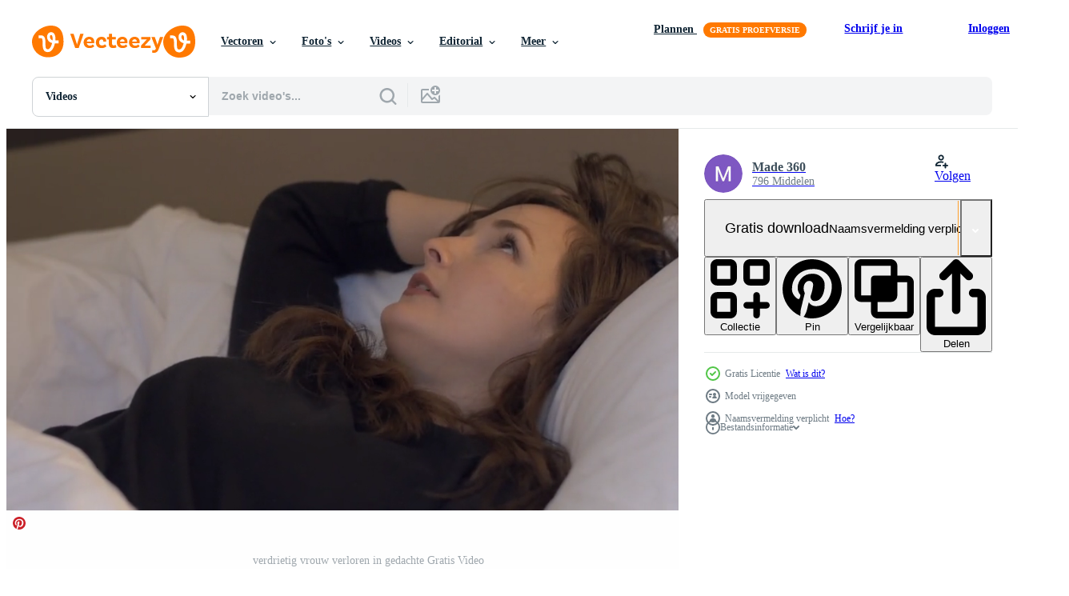

--- FILE ---
content_type: text/html; charset=utf-8
request_url: https://nl.vecteezy.com/resources/29472213/show_related_tags_async_content
body_size: 1429
content:
<turbo-frame id="show-related-tags">
  <h2 class="ez-resource-related__header">Gerelateerde zoekwoorden</h2>

    <div class="splide ez-carousel tags-carousel is-ready" style="--carousel_height: 48px; --additional_height: 0px;" data-controller="carousel search-tag" data-bullets="false" data-loop="false" data-arrows="true">
    <div class="splide__track ez-carousel__track" data-carousel-target="track">
      <ul class="splide__list ez-carousel__inner-wrap" data-carousel-target="innerWrap">
        <li class="search-tag splide__slide ez-carousel__slide" data-carousel-target="slide"><a class="search-tag__tag-link ez-btn ez-btn--light" title="slaap" data-action="search-tag#sendClickEvent search-tag#performSearch" data-search-tag-verified="true" data-keyword-location="show" href="/gratis-videos/slaap">slaap</a></li><li class="search-tag splide__slide ez-carousel__slide" data-carousel-target="slide"><a class="search-tag__tag-link ez-btn ez-btn--light" title="slapen" data-action="search-tag#sendClickEvent search-tag#performSearch" data-search-tag-verified="true" data-keyword-location="show" href="/gratis-videos/slapen">slapen</a></li><li class="search-tag splide__slide ez-carousel__slide" data-carousel-target="slide"><a class="search-tag__tag-link ez-btn ez-btn--light" title="beer" data-action="search-tag#sendClickEvent search-tag#performSearch" data-search-tag-verified="true" data-keyword-location="show" href="/gratis-videos/beer">beer</a></li><li class="search-tag splide__slide ez-carousel__slide" data-carousel-target="slide"><a class="search-tag__tag-link ez-btn ez-btn--light" title="vrouw" data-action="search-tag#sendClickEvent search-tag#performSearch" data-search-tag-verified="true" data-keyword-location="show" href="/gratis-videos/vrouw">vrouw</a></li><li class="search-tag splide__slide ez-carousel__slide" data-carousel-target="slide"><a class="search-tag__tag-link ez-btn ez-btn--light" title="meisje" data-action="search-tag#sendClickEvent search-tag#performSearch" data-search-tag-verified="true" data-keyword-location="show" href="/gratis-videos/meisje">meisje</a></li><li class="search-tag splide__slide ez-carousel__slide" data-carousel-target="slide"><a class="search-tag__tag-link ez-btn ez-btn--light" title="gezondheid" data-action="search-tag#sendClickEvent search-tag#performSearch" data-search-tag-verified="true" data-keyword-location="show" href="/gratis-videos/gezondheid">gezondheid</a></li><li class="search-tag splide__slide ez-carousel__slide" data-carousel-target="slide"><a class="search-tag__tag-link ez-btn ez-btn--light" title="huilen" data-action="search-tag#sendClickEvent search-tag#performSearch" data-search-tag-verified="true" data-keyword-location="show" href="/gratis-videos/huilen">huilen</a></li><li class="search-tag splide__slide ez-carousel__slide" data-carousel-target="slide"><a class="search-tag__tag-link ez-btn ez-btn--light" title="levensstijl" data-action="search-tag#sendClickEvent search-tag#performSearch" data-search-tag-verified="true" data-keyword-location="show" href="/gratis-videos/levensstijl">levensstijl</a></li><li class="search-tag splide__slide ez-carousel__slide" data-carousel-target="slide"><a class="search-tag__tag-link ez-btn ez-btn--light" title="denken" data-action="search-tag#sendClickEvent search-tag#performSearch" data-search-tag-verified="true" data-keyword-location="show" href="/gratis-videos/denken">denken</a></li><li class="search-tag splide__slide ez-carousel__slide" data-carousel-target="slide"><a class="search-tag__tag-link ez-btn ez-btn--light" title="kamer" data-action="search-tag#sendClickEvent search-tag#performSearch" data-search-tag-verified="true" data-keyword-location="show" href="/gratis-videos/kamer">kamer</a></li><li class="search-tag splide__slide ez-carousel__slide" data-carousel-target="slide"><a class="search-tag__tag-link ez-btn ez-btn--light" title="huis" data-action="search-tag#sendClickEvent search-tag#performSearch" data-search-tag-verified="true" data-keyword-location="show" href="/gratis-videos/huis">huis</a></li><li class="search-tag splide__slide ez-carousel__slide" data-carousel-target="slide"><a class="search-tag__tag-link ez-btn ez-btn--light" title="alleen" data-action="search-tag#sendClickEvent search-tag#performSearch" data-search-tag-verified="true" data-keyword-location="show" href="/gratis-videos/alleen">alleen</a></li><li class="search-tag splide__slide ez-carousel__slide" data-carousel-target="slide"><a class="search-tag__tag-link ez-btn ez-btn--light" title="persoon" data-action="search-tag#sendClickEvent search-tag#performSearch" data-search-tag-verified="true" data-keyword-location="show" href="/gratis-videos/persoon">persoon</a></li><li class="search-tag splide__slide ez-carousel__slide" data-carousel-target="slide"><a class="search-tag__tag-link ez-btn ez-btn--light" title="pijn" data-action="search-tag#sendClickEvent search-tag#performSearch" data-search-tag-verified="true" data-keyword-location="show" href="/gratis-videos/pijn">pijn</a></li><li class="search-tag splide__slide ez-carousel__slide" data-carousel-target="slide"><a class="search-tag__tag-link ez-btn ez-btn--light" title="verdrietig" data-action="search-tag#sendClickEvent search-tag#performSearch" data-search-tag-verified="true" data-keyword-location="show" href="/gratis-videos/verdrietig">verdrietig</a></li><li class="search-tag splide__slide ez-carousel__slide" data-carousel-target="slide"><a class="search-tag__tag-link ez-btn ez-btn--light" title="ziek" data-action="search-tag#sendClickEvent search-tag#performSearch" data-search-tag-verified="true" data-keyword-location="show" href="/gratis-videos/ziek">ziek</a></li><li class="search-tag splide__slide ez-carousel__slide" data-carousel-target="slide"><a class="search-tag__tag-link ez-btn ez-btn--light" title="moe" data-action="search-tag#sendClickEvent search-tag#performSearch" data-search-tag-verified="true" data-keyword-location="show" href="/gratis-videos/moe">moe</a></li>
</ul></div>
    

    <div class="splide__arrows splide__arrows--ltr ez-carousel__arrows"><button class="splide__arrow splide__arrow--prev ez-carousel__arrow ez-carousel__arrow--prev" disabled="disabled" data-carousel-target="arrowPrev" data-test-id="carousel-arrow-prev" data-direction="prev" aria_label="Vorige"><span class="ez-carousel__arrow-wrap"><svg xmlns="http://www.w3.org/2000/svg" viewBox="0 0 5 8" role="img" aria-labelledby="a6dv3hfmbtd6v9vz6nbg6ygnnbt4gcv2" class="arrow-prev"><desc id="a6dv3hfmbtd6v9vz6nbg6ygnnbt4gcv2">Vorige</desc><path fill-rule="evenodd" d="M4.707 7.707a1 1 0 0 0 0-1.414L2.414 4l2.293-2.293A1 1 0 0 0 3.293.293l-3 3a1 1 0 0 0 0 1.414l3 3a1 1 0 0 0 1.414 0Z" clip-rule="evenodd"></path></svg>
</span><span class="ez-carousel__gradient"></span></button><button class="splide__arrow splide__arrow--next ez-carousel__arrow ez-carousel__arrow--next" disabled="disabled" data-carousel-target="arrowNext" data-test-id="carousel-arrow-next" data-direction="next" aria_label="Volgende"><span class="ez-carousel__arrow-wrap"><svg xmlns="http://www.w3.org/2000/svg" viewBox="0 0 5 8" role="img" aria-labelledby="ap9cq5un8ni7pebc9ofo3wdk6uvr3vaf" class="arrow-next"><desc id="ap9cq5un8ni7pebc9ofo3wdk6uvr3vaf">Volgende</desc><path fill-rule="evenodd" d="M.293 7.707a1 1 0 0 1 0-1.414L2.586 4 .293 1.707A1 1 0 0 1 1.707.293l3 3a1 1 0 0 1 0 1.414l-3 3a1 1 0 0 1-1.414 0Z" clip-rule="evenodd"></path></svg>
</span><span class="ez-carousel__gradient"></span></button></div>
</div></turbo-frame>


--- FILE ---
content_type: text/html; charset=utf-8
request_url: https://nl.vecteezy.com/resources/29472213/show_related_grids_async_content
body_size: 17889
content:
<turbo-frame id="show-related-resources">
    <div data-conversions-category="Gebruikers bekeken ook">
      <h2 class="ez-resource-related__header">
        Gebruikers bekeken ook
      </h2>

      <ul class="ez-resource-grid ez-resource-grid--main-grid  is-hidden" id="false" data-controller="grid contributor-info video-preview" data-grid-track-truncation-value="false" data-max-rows="50" data-row-height="240" data-instant-grid="false" data-truncate-results="false" data-testid="also-viewed-resources" data-labels="free" style="--free: &#39;Gratis&#39;;">

  <li class="ez-resource-grid__item ez-resource-thumb ez-resource-thumb--video" data-controller="grid-item-decorator" data-position="{{position}}" data-item-id="29470818" data-pro="false" data-grid-target="gridItem" data-video-preview-target="preview" data-video-url="https://static.vecteezy.com/system/resources/previews/029/470/818/mp4/woman-slowly-falls-asleep-free-video.mp4" data-w="380" data-h="200" data-grid-item-decorator-free-label-value="Gratis" data-action="mouseenter-&gt;grid-item-decorator#hoverThumb:once" data-grid-item-decorator-item-pro-param="Free" data-grid-item-decorator-resource-id-param="29470818" data-grid-item-decorator-content-type-param="Content-video" data-grid-item-decorator-pinterest-url-param="https://nl.vecteezy.com/video/29470818-vrouw-langzaam-valt-in-slaap" data-grid-item-decorator-seo-page-description-param="vrouw langzaam valt in slaap" data-grid-item-decorator-user-id-param="2703270" data-grid-item-decorator-user-display-name-param="Made 360" data-grid-item-decorator-avatar-src-param="https://static.vecteezy.com/system/user/avatar/2703270/medium_photo.jpg" data-grid-item-decorator-uploads-path-param="/leden/made360stock/uploads">

  <script type="application/ld+json" id="media_schema">
  {"@context":"https://schema.org","@type":"VideoObject","name":"vrouw langzaam valt in slaap","uploadDate":"2023-09-26T14:28:00-05:00","thumbnailUrl":"https://static.vecteezy.com/system/resources/thumbnails/029/470/818/small_2x/woman-slowly-falls-asleep-free-video.jpg","contentUrl":"https://static.vecteezy.com/system/resources/previews/029/470/818/mp4/woman-slowly-falls-asleep-free-video.mp4","sourceOrganization":"Vecteezy","license":"https://support.vecteezy.com/en_us/new-vecteezy-licensing-ByHivesvt","acquireLicensePage":"https://nl.vecteezy.com/video/29470818-vrouw-langzaam-valt-in-slaap","creator":{"@type":"Person","name":"Made 360"},"copyrightNotice":"Made 360","creditText":"Vecteezy"}
</script>


<a href="/video/29470818-vrouw-langzaam-valt-in-slaap" class="ez-resource-thumb__link" title="vrouw langzaam valt in slaap" style="--height: 200; --width: 380; " data-action="click-&gt;grid#trackResourceClick mouseenter-&gt;grid#trackResourceHover" data-content-type="video" data-controller="ez-hover-intent" data-previews-srcs="[&quot;https://static.vecteezy.com/system/resources/previews/029/470/818/mp4/woman-slowly-falls-asleep-free-video.mp4&quot;]" data-pro="false" data-resource-id="29470818" data-video-preview-target="videoWrap" data-grid-item-decorator-target="link">
    <img src="https://static.vecteezy.com/system/resources/thumbnails/029/470/818/small/woman-slowly-falls-asleep-free-video.jpg" srcset="https://static.vecteezy.com/system/resources/thumbnails/029/470/818/small_2x/woman-slowly-falls-asleep-free-video.jpg 2x, https://static.vecteezy.com/system/resources/thumbnails/029/470/818/small/woman-slowly-falls-asleep-free-video.jpg 1x" class="ez-resource-thumb__img" loading="lazy" decoding="async" width="380" height="200" alt="vrouw langzaam valt in slaap video">

</a>

  <div class="ez-resource-thumb__label-wrap"></div>
  

  <div class="ez-resource-thumb__hover-state"></div>
</li><li class="ez-resource-grid__item ez-resource-thumb ez-resource-thumb--video" data-controller="grid-item-decorator" data-position="{{position}}" data-item-id="29471907" data-pro="false" data-grid-target="gridItem" data-video-preview-target="preview" data-video-url="https://static.vecteezy.com/system/resources/previews/029/471/907/mp4/sleepless-stressed-woman-worrying-and-anxiety-free-video.mp4" data-w="380" data-h="200" data-grid-item-decorator-free-label-value="Gratis" data-action="mouseenter-&gt;grid-item-decorator#hoverThumb:once" data-grid-item-decorator-item-pro-param="Free" data-grid-item-decorator-resource-id-param="29471907" data-grid-item-decorator-content-type-param="Content-video" data-grid-item-decorator-pinterest-url-param="https://nl.vecteezy.com/video/29471907-slapeloos-benadrukt-vrouw-verontrustend-en-ongerustheid" data-grid-item-decorator-seo-page-description-param="slapeloos benadrukt vrouw verontrustend en ongerustheid" data-grid-item-decorator-user-id-param="2703270" data-grid-item-decorator-user-display-name-param="Made 360" data-grid-item-decorator-avatar-src-param="https://static.vecteezy.com/system/user/avatar/2703270/medium_photo.jpg" data-grid-item-decorator-uploads-path-param="/leden/made360stock/uploads">

  <script type="application/ld+json" id="media_schema">
  {"@context":"https://schema.org","@type":"VideoObject","name":"slapeloos benadrukt vrouw verontrustend en ongerustheid","uploadDate":"2023-09-26T14:46:06-05:00","thumbnailUrl":"https://static.vecteezy.com/system/resources/thumbnails/029/471/907/small_2x/sleepless-stressed-woman-worrying-and-anxiety-free-video.jpg","contentUrl":"https://static.vecteezy.com/system/resources/previews/029/471/907/mp4/sleepless-stressed-woman-worrying-and-anxiety-free-video.mp4","sourceOrganization":"Vecteezy","license":"https://support.vecteezy.com/en_us/new-vecteezy-licensing-ByHivesvt","acquireLicensePage":"https://nl.vecteezy.com/video/29471907-slapeloos-benadrukt-vrouw-verontrustend-en-ongerustheid","creator":{"@type":"Person","name":"Made 360"},"copyrightNotice":"Made 360","creditText":"Vecteezy"}
</script>


<a href="/video/29471907-slapeloos-benadrukt-vrouw-verontrustend-en-ongerustheid" class="ez-resource-thumb__link" title="slapeloos benadrukt vrouw verontrustend en ongerustheid" style="--height: 200; --width: 380; " data-action="click-&gt;grid#trackResourceClick mouseenter-&gt;grid#trackResourceHover" data-content-type="video" data-controller="ez-hover-intent" data-previews-srcs="[&quot;https://static.vecteezy.com/system/resources/previews/029/471/907/mp4/sleepless-stressed-woman-worrying-and-anxiety-free-video.mp4&quot;]" data-pro="false" data-resource-id="29471907" data-video-preview-target="videoWrap" data-grid-item-decorator-target="link">
    <img src="https://static.vecteezy.com/system/resources/thumbnails/029/471/907/small/sleepless-stressed-woman-worrying-and-anxiety-free-video.jpg" srcset="https://static.vecteezy.com/system/resources/thumbnails/029/471/907/small_2x/sleepless-stressed-woman-worrying-and-anxiety-free-video.jpg 2x, https://static.vecteezy.com/system/resources/thumbnails/029/471/907/small/sleepless-stressed-woman-worrying-and-anxiety-free-video.jpg 1x" class="ez-resource-thumb__img" loading="lazy" decoding="async" width="380" height="200" alt="slapeloos benadrukt vrouw verontrustend en ongerustheid video">

</a>

  <div class="ez-resource-thumb__label-wrap"></div>
  

  <div class="ez-resource-thumb__hover-state"></div>
</li><li class="ez-resource-grid__item ez-resource-thumb ez-resource-thumb--video" data-controller="grid-item-decorator" data-position="{{position}}" data-item-id="29471534" data-pro="false" data-grid-target="gridItem" data-video-preview-target="preview" data-video-url="https://static.vecteezy.com/system/resources/previews/029/471/534/mp4/young-woman-in-bed-opens-eyes-close-up-face-free-video.mp4" data-w="380" data-h="200" data-grid-item-decorator-free-label-value="Gratis" data-action="mouseenter-&gt;grid-item-decorator#hoverThumb:once" data-grid-item-decorator-item-pro-param="Free" data-grid-item-decorator-resource-id-param="29471534" data-grid-item-decorator-content-type-param="Content-video" data-grid-item-decorator-pinterest-url-param="https://nl.vecteezy.com/video/29471534-jong-vrouw-in-bed-opent-ogen-dichtbij-omhoog-gezicht" data-grid-item-decorator-seo-page-description-param="jong vrouw in bed opent ogen dichtbij omhoog gezicht" data-grid-item-decorator-user-id-param="2703270" data-grid-item-decorator-user-display-name-param="Made 360" data-grid-item-decorator-avatar-src-param="https://static.vecteezy.com/system/user/avatar/2703270/medium_photo.jpg" data-grid-item-decorator-uploads-path-param="/leden/made360stock/uploads">

  <script type="application/ld+json" id="media_schema">
  {"@context":"https://schema.org","@type":"VideoObject","name":"jong vrouw in bed opent ogen dichtbij omhoog gezicht","uploadDate":"2023-09-26T14:39:15-05:00","thumbnailUrl":"https://static.vecteezy.com/system/resources/thumbnails/029/471/534/small_2x/young-woman-in-bed-opens-eyes-close-up-face-free-video.jpg","contentUrl":"https://static.vecteezy.com/system/resources/previews/029/471/534/mp4/young-woman-in-bed-opens-eyes-close-up-face-free-video.mp4","sourceOrganization":"Vecteezy","license":"https://support.vecteezy.com/en_us/new-vecteezy-licensing-ByHivesvt","acquireLicensePage":"https://nl.vecteezy.com/video/29471534-jong-vrouw-in-bed-opent-ogen-dichtbij-omhoog-gezicht","creator":{"@type":"Person","name":"Made 360"},"copyrightNotice":"Made 360","creditText":"Vecteezy"}
</script>


<a href="/video/29471534-jong-vrouw-in-bed-opent-ogen-dichtbij-omhoog-gezicht" class="ez-resource-thumb__link" title="jong vrouw in bed opent ogen dichtbij omhoog gezicht" style="--height: 200; --width: 380; " data-action="click-&gt;grid#trackResourceClick mouseenter-&gt;grid#trackResourceHover" data-content-type="video" data-controller="ez-hover-intent" data-previews-srcs="[&quot;https://static.vecteezy.com/system/resources/previews/029/471/534/mp4/young-woman-in-bed-opens-eyes-close-up-face-free-video.mp4&quot;]" data-pro="false" data-resource-id="29471534" data-video-preview-target="videoWrap" data-grid-item-decorator-target="link">
    <img src="https://static.vecteezy.com/system/resources/thumbnails/029/471/534/small/young-woman-in-bed-opens-eyes-close-up-face-free-video.jpg" srcset="https://static.vecteezy.com/system/resources/thumbnails/029/471/534/small_2x/young-woman-in-bed-opens-eyes-close-up-face-free-video.jpg 2x, https://static.vecteezy.com/system/resources/thumbnails/029/471/534/small/young-woman-in-bed-opens-eyes-close-up-face-free-video.jpg 1x" class="ez-resource-thumb__img" loading="lazy" decoding="async" width="380" height="200" alt="jong vrouw in bed opent ogen dichtbij omhoog gezicht video">

</a>

  <div class="ez-resource-thumb__label-wrap"></div>
  

  <div class="ez-resource-thumb__hover-state"></div>
</li><li class="ez-resource-grid__item ez-resource-thumb ez-resource-thumb--video" data-controller="grid-item-decorator" data-position="{{position}}" data-item-id="29471914" data-pro="false" data-grid-target="gridItem" data-video-preview-target="preview" data-video-url="https://static.vecteezy.com/system/resources/previews/029/471/914/mp4/dreaming-woman-opens-eyes-and-wakes-up-free-video.mp4" data-w="380" data-h="200" data-grid-item-decorator-free-label-value="Gratis" data-action="mouseenter-&gt;grid-item-decorator#hoverThumb:once" data-grid-item-decorator-item-pro-param="Free" data-grid-item-decorator-resource-id-param="29471914" data-grid-item-decorator-content-type-param="Content-video" data-grid-item-decorator-pinterest-url-param="https://nl.vecteezy.com/video/29471914-dromen-vrouw-opent-ogen-en-wordt-wakker-omhoog" data-grid-item-decorator-seo-page-description-param="dromen vrouw opent ogen en wordt wakker omhoog" data-grid-item-decorator-user-id-param="2703270" data-grid-item-decorator-user-display-name-param="Made 360" data-grid-item-decorator-avatar-src-param="https://static.vecteezy.com/system/user/avatar/2703270/medium_photo.jpg" data-grid-item-decorator-uploads-path-param="/leden/made360stock/uploads">

  <script type="application/ld+json" id="media_schema">
  {"@context":"https://schema.org","@type":"VideoObject","name":"dromen vrouw opent ogen en wordt wakker omhoog","uploadDate":"2023-09-26T14:46:29-05:00","thumbnailUrl":"https://static.vecteezy.com/system/resources/thumbnails/029/471/914/small_2x/dreaming-woman-opens-eyes-and-wakes-up-free-video.jpg","contentUrl":"https://static.vecteezy.com/system/resources/previews/029/471/914/mp4/dreaming-woman-opens-eyes-and-wakes-up-free-video.mp4","sourceOrganization":"Vecteezy","license":"https://support.vecteezy.com/en_us/new-vecteezy-licensing-ByHivesvt","acquireLicensePage":"https://nl.vecteezy.com/video/29471914-dromen-vrouw-opent-ogen-en-wordt-wakker-omhoog","creator":{"@type":"Person","name":"Made 360"},"copyrightNotice":"Made 360","creditText":"Vecteezy"}
</script>


<a href="/video/29471914-dromen-vrouw-opent-ogen-en-wordt-wakker-omhoog" class="ez-resource-thumb__link" title="dromen vrouw opent ogen en wordt wakker omhoog" style="--height: 200; --width: 380; " data-action="click-&gt;grid#trackResourceClick mouseenter-&gt;grid#trackResourceHover" data-content-type="video" data-controller="ez-hover-intent" data-previews-srcs="[&quot;https://static.vecteezy.com/system/resources/previews/029/471/914/mp4/dreaming-woman-opens-eyes-and-wakes-up-free-video.mp4&quot;]" data-pro="false" data-resource-id="29471914" data-video-preview-target="videoWrap" data-grid-item-decorator-target="link">
    <img src="https://static.vecteezy.com/system/resources/thumbnails/029/471/914/small/dreaming-woman-opens-eyes-and-wakes-up-free-video.jpg" srcset="https://static.vecteezy.com/system/resources/thumbnails/029/471/914/small_2x/dreaming-woman-opens-eyes-and-wakes-up-free-video.jpg 2x, https://static.vecteezy.com/system/resources/thumbnails/029/471/914/small/dreaming-woman-opens-eyes-and-wakes-up-free-video.jpg 1x" class="ez-resource-thumb__img" loading="lazy" decoding="async" width="380" height="200" alt="dromen vrouw opent ogen en wordt wakker omhoog video">

</a>

  <div class="ez-resource-thumb__label-wrap"></div>
  

  <div class="ez-resource-thumb__hover-state"></div>
</li><li class="ez-resource-grid__item ez-resource-thumb ez-resource-thumb--video" data-controller="grid-item-decorator" data-position="{{position}}" data-item-id="25044931" data-pro="false" data-grid-target="gridItem" data-video-preview-target="preview" data-video-url="https://static.vecteezy.com/system/resources/previews/025/044/931/mp4/young-lady-has-a-headache-sitting-on-the-floor-beside-the-bed-free-video.mp4" data-w="356" data-h="200" data-grid-item-decorator-free-label-value="Gratis" data-action="mouseenter-&gt;grid-item-decorator#hoverThumb:once" data-grid-item-decorator-item-pro-param="Free" data-grid-item-decorator-resource-id-param="25044931" data-grid-item-decorator-content-type-param="Content-video" data-grid-item-decorator-pinterest-url-param="https://nl.vecteezy.com/video/25044931-jong-dame-heeft-een-hoofdpijn-zittend-aan-de-verdieping-naast-de-bed" data-grid-item-decorator-seo-page-description-param="jong dame heeft een hoofdpijn zittend Aan de verdieping naast de bed" data-grid-item-decorator-user-id-param="13029766" data-grid-item-decorator-user-display-name-param="Ecaterina Tolicova" data-grid-item-decorator-avatar-src-param="https://static.vecteezy.com/system/user/avatar/13029766/medium_Screenshot_2023-11-06_at_20.02.35.png" data-grid-item-decorator-uploads-path-param="/leden/tolikoffphotography/uploads">

  <script type="application/ld+json" id="media_schema">
  {"@context":"https://schema.org","@type":"VideoObject","name":"jong dame heeft een hoofdpijn zittend Aan de verdieping naast de bed","uploadDate":"2023-06-28T15:07:00-05:00","thumbnailUrl":"https://static.vecteezy.com/system/resources/thumbnails/025/044/931/small_2x/young-lady-has-a-headache-sitting-on-the-floor-beside-the-bed-free-video.jpg","contentUrl":"https://static.vecteezy.com/system/resources/previews/025/044/931/mp4/young-lady-has-a-headache-sitting-on-the-floor-beside-the-bed-free-video.mp4","sourceOrganization":"Vecteezy","license":"https://support.vecteezy.com/en_us/new-vecteezy-licensing-ByHivesvt","acquireLicensePage":"https://nl.vecteezy.com/video/25044931-jong-dame-heeft-een-hoofdpijn-zittend-aan-de-verdieping-naast-de-bed","creator":{"@type":"Person","name":"Ecaterina Tolicova"},"copyrightNotice":"Ecaterina Tolicova","creditText":"Vecteezy"}
</script>


<a href="/video/25044931-jong-dame-heeft-een-hoofdpijn-zittend-aan-de-verdieping-naast-de-bed" class="ez-resource-thumb__link" title="jong dame heeft een hoofdpijn zittend Aan de verdieping naast de bed" style="--height: 200; --width: 356; " data-action="click-&gt;grid#trackResourceClick mouseenter-&gt;grid#trackResourceHover" data-content-type="video" data-controller="ez-hover-intent" data-previews-srcs="[&quot;https://static.vecteezy.com/system/resources/previews/025/044/931/mp4/young-lady-has-a-headache-sitting-on-the-floor-beside-the-bed-free-video.mp4&quot;]" data-pro="false" data-resource-id="25044931" data-video-preview-target="videoWrap" data-grid-item-decorator-target="link">
    <img src="https://static.vecteezy.com/system/resources/thumbnails/025/044/931/small/young-lady-has-a-headache-sitting-on-the-floor-beside-the-bed-free-video.jpg" srcset="https://static.vecteezy.com/system/resources/thumbnails/025/044/931/small_2x/young-lady-has-a-headache-sitting-on-the-floor-beside-the-bed-free-video.jpg 2x, https://static.vecteezy.com/system/resources/thumbnails/025/044/931/small/young-lady-has-a-headache-sitting-on-the-floor-beside-the-bed-free-video.jpg 1x" class="ez-resource-thumb__img" loading="lazy" decoding="async" width="356" height="200" alt="jong dame heeft een hoofdpijn zittend Aan de verdieping naast de bed video">

</a>

  <div class="ez-resource-thumb__label-wrap"></div>
  

  <div class="ez-resource-thumb__hover-state"></div>
</li><li class="ez-resource-grid__item ez-resource-thumb ez-resource-thumb--video" data-controller="grid-item-decorator" data-position="{{position}}" data-item-id="3743005" data-pro="false" data-grid-target="gridItem" data-video-preview-target="preview" data-video-url="https://static.vecteezy.com/system/resources/previews/003/743/005/mp4/sleeping-asian-man-bad-dreaming-anxious-in-the-bedroom-at-home-free-video.mp4" data-w="622" data-h="350" data-grid-item-decorator-free-label-value="Gratis" data-action="mouseenter-&gt;grid-item-decorator#hoverThumb:once" data-grid-item-decorator-item-pro-param="Free" data-grid-item-decorator-resource-id-param="3743005" data-grid-item-decorator-content-type-param="Content-video" data-grid-item-decorator-pinterest-url-param="https://nl.vecteezy.com/video/3743005-slapen-aziatische-man-slecht-dromen-angstig-in-de-slaapkamer-thuis" data-grid-item-decorator-seo-page-description-param="slapende aziatische man slechte dromen angstig in de slaapkamer thuis." data-grid-item-decorator-user-id-param="5104177" data-grid-item-decorator-user-display-name-param="Waravut Pramapong" data-grid-item-decorator-avatar-src-param="https://static.vecteezy.com/system/user/avatar/5104177/medium_Profile_Vecteezy.jpg" data-grid-item-decorator-uploads-path-param="/leden/waravut-p/uploads">

  <script type="application/ld+json" id="media_schema">
  {"@context":"https://schema.org","@type":"VideoObject","name":"slapende aziatische man slechte dromen angstig in de slaapkamer thuis.","uploadDate":"2021-10-19T17:13:33-05:00","thumbnailUrl":"https://static.vecteezy.com/system/resources/thumbnails/003/743/005/small_2x/sleeping-asian-man-bad-dreaming-anxious-in-the-bedroom-at-home-free-video.jpg","contentUrl":"https://static.vecteezy.com/system/resources/previews/003/743/005/mp4/sleeping-asian-man-bad-dreaming-anxious-in-the-bedroom-at-home-free-video.mp4","sourceOrganization":"Vecteezy","license":"https://support.vecteezy.com/en_us/new-vecteezy-licensing-ByHivesvt","acquireLicensePage":"https://nl.vecteezy.com/video/3743005-slapen-aziatische-man-slecht-dromen-angstig-in-de-slaapkamer-thuis","creator":{"@type":"Person","name":"Waravut Pramapong"},"copyrightNotice":"Waravut Pramapong","creditText":"Vecteezy"}
</script>


<a href="/video/3743005-slapen-aziatische-man-slecht-dromen-angstig-in-de-slaapkamer-thuis" class="ez-resource-thumb__link" title="slapende aziatische man slechte dromen angstig in de slaapkamer thuis." style="--height: 350; --width: 622; " data-action="click-&gt;grid#trackResourceClick mouseenter-&gt;grid#trackResourceHover" data-content-type="video" data-controller="ez-hover-intent" data-previews-srcs="[&quot;https://static.vecteezy.com/system/resources/previews/003/743/005/mp4/sleeping-asian-man-bad-dreaming-anxious-in-the-bedroom-at-home-free-video.mp4&quot;]" data-pro="false" data-resource-id="3743005" data-video-preview-target="videoWrap" data-grid-item-decorator-target="link">
    <img src="https://static.vecteezy.com/system/resources/thumbnails/003/743/005/small/sleeping-asian-man-bad-dreaming-anxious-in-the-bedroom-at-home-free-video.jpg" srcset="https://static.vecteezy.com/system/resources/thumbnails/003/743/005/small_2x/sleeping-asian-man-bad-dreaming-anxious-in-the-bedroom-at-home-free-video.jpg 2x, https://static.vecteezy.com/system/resources/thumbnails/003/743/005/small/sleeping-asian-man-bad-dreaming-anxious-in-the-bedroom-at-home-free-video.jpg 1x" class="ez-resource-thumb__img" loading="lazy" decoding="async" width="622" height="350" alt="slapende aziatische man slechte dromen angstig in de slaapkamer thuis. video">

</a>

  <div class="ez-resource-thumb__label-wrap"></div>
  

  <div class="ez-resource-thumb__hover-state"></div>
</li><li class="ez-resource-grid__item ez-resource-thumb ez-resource-thumb--video" data-controller="grid-item-decorator" data-position="{{position}}" data-item-id="27159620" data-pro="false" data-grid-target="gridItem" data-video-preview-target="preview" data-video-url="https://static.vecteezy.com/system/resources/previews/027/159/620/mp4/a-woman-in-white-pants-is-laying-on-a-bed-free-video.mp4" data-w="356" data-h="200" data-grid-item-decorator-free-label-value="Gratis" data-action="mouseenter-&gt;grid-item-decorator#hoverThumb:once" data-grid-item-decorator-item-pro-param="Free" data-grid-item-decorator-resource-id-param="27159620" data-grid-item-decorator-content-type-param="Content-video" data-grid-item-decorator-pinterest-url-param="https://nl.vecteezy.com/video/27159620-een-vrouw-in-wit-broek-is-houdende-aan-een-bed" data-grid-item-decorator-seo-page-description-param="een vrouw in wit broek is houdende Aan een bed" data-grid-item-decorator-user-id-param="13029766" data-grid-item-decorator-user-display-name-param="Ecaterina Tolicova" data-grid-item-decorator-avatar-src-param="https://static.vecteezy.com/system/user/avatar/13029766/medium_Screenshot_2023-11-06_at_20.02.35.png" data-grid-item-decorator-uploads-path-param="/leden/tolikoffphotography/uploads">

  <script type="application/ld+json" id="media_schema">
  {"@context":"https://schema.org","@type":"VideoObject","name":"een vrouw in wit broek is houdende Aan een bed","uploadDate":"2023-08-15T03:00:43-05:00","thumbnailUrl":"https://static.vecteezy.com/system/resources/thumbnails/027/159/620/small_2x/a-woman-in-white-pants-is-laying-on-a-bed-free-video.jpg","contentUrl":"https://static.vecteezy.com/system/resources/previews/027/159/620/mp4/a-woman-in-white-pants-is-laying-on-a-bed-free-video.mp4","sourceOrganization":"Vecteezy","license":"https://support.vecteezy.com/en_us/new-vecteezy-licensing-ByHivesvt","acquireLicensePage":"https://nl.vecteezy.com/video/27159620-een-vrouw-in-wit-broek-is-houdende-aan-een-bed","creator":{"@type":"Person","name":"Ecaterina Tolicova"},"copyrightNotice":"Ecaterina Tolicova","creditText":"Vecteezy"}
</script>


<a href="/video/27159620-een-vrouw-in-wit-broek-is-houdende-aan-een-bed" class="ez-resource-thumb__link" title="een vrouw in wit broek is houdende Aan een bed" style="--height: 200; --width: 356; " data-action="click-&gt;grid#trackResourceClick mouseenter-&gt;grid#trackResourceHover" data-content-type="video" data-controller="ez-hover-intent" data-previews-srcs="[&quot;https://static.vecteezy.com/system/resources/previews/027/159/620/mp4/a-woman-in-white-pants-is-laying-on-a-bed-free-video.mp4&quot;]" data-pro="false" data-resource-id="27159620" data-video-preview-target="videoWrap" data-grid-item-decorator-target="link">
    <img src="https://static.vecteezy.com/system/resources/thumbnails/027/159/620/small/a-woman-in-white-pants-is-laying-on-a-bed-free-video.jpg" srcset="https://static.vecteezy.com/system/resources/thumbnails/027/159/620/small_2x/a-woman-in-white-pants-is-laying-on-a-bed-free-video.jpg 2x, https://static.vecteezy.com/system/resources/thumbnails/027/159/620/small/a-woman-in-white-pants-is-laying-on-a-bed-free-video.jpg 1x" class="ez-resource-thumb__img" loading="lazy" decoding="async" width="356" height="200" alt="een vrouw in wit broek is houdende Aan een bed video">

</a>

  <div class="ez-resource-thumb__label-wrap"></div>
  

  <div class="ez-resource-thumb__hover-state"></div>
</li><li class="ez-resource-grid__item ez-resource-thumb ez-resource-thumb--video" data-controller="grid-item-decorator" data-position="{{position}}" data-item-id="29471559" data-pro="false" data-grid-target="gridItem" data-video-preview-target="preview" data-video-url="https://static.vecteezy.com/system/resources/previews/029/471/559/mp4/woman-lies-awake-in-bed-free-video.mp4" data-w="380" data-h="200" data-grid-item-decorator-free-label-value="Gratis" data-action="mouseenter-&gt;grid-item-decorator#hoverThumb:once" data-grid-item-decorator-item-pro-param="Free" data-grid-item-decorator-resource-id-param="29471559" data-grid-item-decorator-content-type-param="Content-video" data-grid-item-decorator-pinterest-url-param="https://nl.vecteezy.com/video/29471559-vrouw-leugens-wakker-in-bed" data-grid-item-decorator-seo-page-description-param="vrouw leugens wakker in bed" data-grid-item-decorator-user-id-param="2703270" data-grid-item-decorator-user-display-name-param="Made 360" data-grid-item-decorator-avatar-src-param="https://static.vecteezy.com/system/user/avatar/2703270/medium_photo.jpg" data-grid-item-decorator-uploads-path-param="/leden/made360stock/uploads">

  <script type="application/ld+json" id="media_schema">
  {"@context":"https://schema.org","@type":"VideoObject","name":"vrouw leugens wakker in bed","uploadDate":"2023-09-26T14:39:54-05:00","thumbnailUrl":"https://static.vecteezy.com/system/resources/thumbnails/029/471/559/small_2x/woman-lies-awake-in-bed-free-video.jpg","contentUrl":"https://static.vecteezy.com/system/resources/previews/029/471/559/mp4/woman-lies-awake-in-bed-free-video.mp4","sourceOrganization":"Vecteezy","license":"https://support.vecteezy.com/en_us/new-vecteezy-licensing-ByHivesvt","acquireLicensePage":"https://nl.vecteezy.com/video/29471559-vrouw-leugens-wakker-in-bed","creator":{"@type":"Person","name":"Made 360"},"copyrightNotice":"Made 360","creditText":"Vecteezy"}
</script>


<a href="/video/29471559-vrouw-leugens-wakker-in-bed" class="ez-resource-thumb__link" title="vrouw leugens wakker in bed" style="--height: 200; --width: 380; " data-action="click-&gt;grid#trackResourceClick mouseenter-&gt;grid#trackResourceHover" data-content-type="video" data-controller="ez-hover-intent" data-previews-srcs="[&quot;https://static.vecteezy.com/system/resources/previews/029/471/559/mp4/woman-lies-awake-in-bed-free-video.mp4&quot;]" data-pro="false" data-resource-id="29471559" data-video-preview-target="videoWrap" data-grid-item-decorator-target="link">
    <img src="https://static.vecteezy.com/system/resources/thumbnails/029/471/559/small/woman-lies-awake-in-bed-free-video.jpg" srcset="https://static.vecteezy.com/system/resources/thumbnails/029/471/559/small_2x/woman-lies-awake-in-bed-free-video.jpg 2x, https://static.vecteezy.com/system/resources/thumbnails/029/471/559/small/woman-lies-awake-in-bed-free-video.jpg 1x" class="ez-resource-thumb__img" loading="lazy" decoding="async" width="380" height="200" alt="vrouw leugens wakker in bed video">

</a>

  <div class="ez-resource-thumb__label-wrap"></div>
  

  <div class="ez-resource-thumb__hover-state"></div>
</li><li class="ez-resource-grid__item ez-resource-thumb ez-resource-thumb--video" data-controller="grid-item-decorator" data-position="{{position}}" data-item-id="3660246" data-pro="false" data-grid-target="gridItem" data-video-preview-target="preview" data-video-url="https://static.vecteezy.com/system/resources/previews/003/660/246/mp4/young-asian-women-sleeping-well-comfortably-in-the-bedroom-at-home-free-video.mp4" data-w="622" data-h="350" data-grid-item-decorator-free-label-value="Gratis" data-action="mouseenter-&gt;grid-item-decorator#hoverThumb:once" data-grid-item-decorator-item-pro-param="Free" data-grid-item-decorator-resource-id-param="3660246" data-grid-item-decorator-content-type-param="Content-video" data-grid-item-decorator-pinterest-url-param="https://nl.vecteezy.com/video/3660246-jonge-aziatische-vrouwen-slapen-goed-comfortabel-in-de-slaapkamer-thuis" data-grid-item-decorator-seo-page-description-param="jonge aziatische vrouwen slapen goed comfortabel in de slaapkamer thuis." data-grid-item-decorator-user-id-param="5104177" data-grid-item-decorator-user-display-name-param="Waravut Pramapong" data-grid-item-decorator-avatar-src-param="https://static.vecteezy.com/system/user/avatar/5104177/medium_Profile_Vecteezy.jpg" data-grid-item-decorator-uploads-path-param="/leden/waravut-p/uploads">

  <script type="application/ld+json" id="media_schema">
  {"@context":"https://schema.org","@type":"VideoObject","name":"jonge aziatische vrouwen slapen goed comfortabel in de slaapkamer thuis.","uploadDate":"2021-10-11T12:06:39-05:00","thumbnailUrl":"https://static.vecteezy.com/system/resources/thumbnails/003/660/246/small_2x/young-asian-women-sleeping-well-comfortably-in-the-bedroom-at-home-free-video.jpg","contentUrl":"https://static.vecteezy.com/system/resources/previews/003/660/246/mp4/young-asian-women-sleeping-well-comfortably-in-the-bedroom-at-home-free-video.mp4","sourceOrganization":"Vecteezy","license":"https://support.vecteezy.com/en_us/new-vecteezy-licensing-ByHivesvt","acquireLicensePage":"https://nl.vecteezy.com/video/3660246-jonge-aziatische-vrouwen-slapen-goed-comfortabel-in-de-slaapkamer-thuis","creator":{"@type":"Person","name":"Waravut Pramapong"},"copyrightNotice":"Waravut Pramapong","creditText":"Vecteezy"}
</script>


<a href="/video/3660246-jonge-aziatische-vrouwen-slapen-goed-comfortabel-in-de-slaapkamer-thuis" class="ez-resource-thumb__link" title="jonge aziatische vrouwen slapen goed comfortabel in de slaapkamer thuis." style="--height: 350; --width: 622; " data-action="click-&gt;grid#trackResourceClick mouseenter-&gt;grid#trackResourceHover" data-content-type="video" data-controller="ez-hover-intent" data-previews-srcs="[&quot;https://static.vecteezy.com/system/resources/previews/003/660/246/mp4/young-asian-women-sleeping-well-comfortably-in-the-bedroom-at-home-free-video.mp4&quot;]" data-pro="false" data-resource-id="3660246" data-video-preview-target="videoWrap" data-grid-item-decorator-target="link">
    <img src="https://static.vecteezy.com/system/resources/thumbnails/003/660/246/small/young-asian-women-sleeping-well-comfortably-in-the-bedroom-at-home-free-video.jpg" srcset="https://static.vecteezy.com/system/resources/thumbnails/003/660/246/small_2x/young-asian-women-sleeping-well-comfortably-in-the-bedroom-at-home-free-video.jpg 2x, https://static.vecteezy.com/system/resources/thumbnails/003/660/246/small/young-asian-women-sleeping-well-comfortably-in-the-bedroom-at-home-free-video.jpg 1x" class="ez-resource-thumb__img" loading="lazy" decoding="async" width="622" height="350" alt="jonge aziatische vrouwen slapen goed comfortabel in de slaapkamer thuis. video">

</a>

  <div class="ez-resource-thumb__label-wrap"></div>
  

  <div class="ez-resource-thumb__hover-state"></div>
</li><li class="ez-resource-grid__item ez-resource-thumb ez-resource-thumb--video" data-controller="grid-item-decorator" data-position="{{position}}" data-item-id="2019965" data-pro="false" data-grid-target="gridItem" data-video-preview-target="preview" data-video-url="https://static.vecteezy.com/system/resources/previews/002/019/965/mp4/depressed-man-scrolls-through-phone-before-bed-free-video.mp4" data-w="664" data-h="350" data-grid-item-decorator-free-label-value="Gratis" data-action="mouseenter-&gt;grid-item-decorator#hoverThumb:once" data-grid-item-decorator-item-pro-param="Free" data-grid-item-decorator-resource-id-param="2019965" data-grid-item-decorator-content-type-param="Content-video" data-grid-item-decorator-pinterest-url-param="https://nl.vecteezy.com/video/2019965-depressieve-man-scrolt-door-telefoon-voor-bed" data-grid-item-decorator-seo-page-description-param="depressieve man scrolt via telefoon voor het slapengaan" data-grid-item-decorator-user-id-param="2703270" data-grid-item-decorator-user-display-name-param="Made 360" data-grid-item-decorator-avatar-src-param="https://static.vecteezy.com/system/user/avatar/2703270/medium_photo.jpg" data-grid-item-decorator-uploads-path-param="/leden/made360stock/uploads">

  <script type="application/ld+json" id="media_schema">
  {"@context":"https://schema.org","@type":"VideoObject","name":"depressieve man scrolt via telefoon voor het slapengaan","uploadDate":"2021-02-13T08:01:10-06:00","thumbnailUrl":"https://static.vecteezy.com/system/resources/thumbnails/002/019/965/small_2x/depressed-man-scrolls-through-phone-before-bed-free-video.jpg","contentUrl":"https://static.vecteezy.com/system/resources/previews/002/019/965/mp4/depressed-man-scrolls-through-phone-before-bed-free-video.mp4","sourceOrganization":"Vecteezy","license":"https://support.vecteezy.com/en_us/new-vecteezy-licensing-ByHivesvt","acquireLicensePage":"https://nl.vecteezy.com/video/2019965-depressieve-man-scrolt-door-telefoon-voor-bed","creator":{"@type":"Person","name":"Made 360"},"copyrightNotice":"Made 360","creditText":"Vecteezy"}
</script>


<a href="/video/2019965-depressieve-man-scrolt-door-telefoon-voor-bed" class="ez-resource-thumb__link" title="depressieve man scrolt via telefoon voor het slapengaan" style="--height: 350; --width: 664; " data-action="click-&gt;grid#trackResourceClick mouseenter-&gt;grid#trackResourceHover" data-content-type="video" data-controller="ez-hover-intent" data-previews-srcs="[&quot;https://static.vecteezy.com/system/resources/previews/002/019/965/mp4/depressed-man-scrolls-through-phone-before-bed-free-video.mp4&quot;]" data-pro="false" data-resource-id="2019965" data-video-preview-target="videoWrap" data-grid-item-decorator-target="link">
    <img src="https://static.vecteezy.com/system/resources/thumbnails/002/019/965/small/depressed-man-scrolls-through-phone-before-bed-free-video.jpg" srcset="https://static.vecteezy.com/system/resources/thumbnails/002/019/965/small_2x/depressed-man-scrolls-through-phone-before-bed-free-video.jpg 2x, https://static.vecteezy.com/system/resources/thumbnails/002/019/965/small/depressed-man-scrolls-through-phone-before-bed-free-video.jpg 1x" class="ez-resource-thumb__img" loading="lazy" decoding="async" width="664" height="350" alt="depressieve man scrolt via telefoon voor het slapengaan video">

</a>

  <div class="ez-resource-thumb__label-wrap"></div>
  

  <div class="ez-resource-thumb__hover-state"></div>
</li><li class="ez-resource-grid__item ez-resource-thumb ez-resource-thumb--video" data-controller="grid-item-decorator" data-position="{{position}}" data-item-id="23825540" data-pro="false" data-grid-target="gridItem" data-video-preview-target="preview" data-video-url="https://static.vecteezy.com/system/resources/previews/023/825/540/mp4/[base64].mp4" data-w="356" data-h="200" data-grid-item-decorator-free-label-value="Gratis" data-action="mouseenter-&gt;grid-item-decorator#hoverThumb:once" data-grid-item-decorator-item-pro-param="Free" data-grid-item-decorator-resource-id-param="23825540" data-grid-item-decorator-content-type-param="Content-video" data-grid-item-decorator-pinterest-url-param="https://nl.vecteezy.com/video/[base64]" data-grid-item-decorator-seo-page-description-param="Aziatisch vrouw in bed laat proberen naar slaap lijden slapeloosheid, slapeloos of bang in een nachtmerrie, op zoek verdrietig bezorgd en benadrukt. moe en hoofdpijn of migraine ontwaken omhoog in de midden- van de nacht." data-grid-item-decorator-user-id-param="2027538" data-grid-item-decorator-user-display-name-param="nuttawan jayawan" data-grid-item-decorator-avatar-src-param="https://static.vecteezy.com/system/user/avatar/2027538/medium_71554316_10157570967641489_1018133340525428736_n.jpg" data-grid-item-decorator-uploads-path-param="/leden/bestyy38105321/uploads">

  <script type="application/ld+json" id="media_schema">
  {"@context":"https://schema.org","@type":"VideoObject","name":"Aziatisch vrouw in bed laat proberen naar slaap lijden slapeloosheid, slapeloos of bang in een nachtmerrie, op zoek verdrietig bezorgd en benadrukt. moe en hoofdpijn of migraine ontwaken omhoog in de midden- van de nacht.","uploadDate":"2023-05-17T14:44:11-05:00","thumbnailUrl":"https://static.vecteezy.com/system/resources/thumbnails/023/825/540/small_2x/[base64].jpg","contentUrl":"https://static.vecteezy.com/system/resources/previews/023/825/540/mp4/[base64].mp4","sourceOrganization":"Vecteezy","license":"https://support.vecteezy.com/en_us/new-vecteezy-licensing-ByHivesvt","acquireLicensePage":"https://nl.vecteezy.com/video/[base64]","creator":{"@type":"Person","name":"nuttawan jayawan"},"copyrightNotice":"nuttawan jayawan","creditText":"Vecteezy"}
</script>


<a href="/video/[base64]" class="ez-resource-thumb__link" title="Aziatisch vrouw in bed laat proberen naar slaap lijden slapeloosheid, slapeloos of bang in een nachtmerrie, op zoek verdrietig bezorgd en benadrukt. moe en hoofdpijn of migraine ontwaken omhoog in de midden- van de nacht." style="--height: 200; --width: 356; " data-action="click-&gt;grid#trackResourceClick mouseenter-&gt;grid#trackResourceHover" data-content-type="video" data-controller="ez-hover-intent" data-previews-srcs="[&quot;https://static.vecteezy.com/system/resources/previews/023/825/540/mp4/[base64].mp4&quot;]" data-pro="false" data-resource-id="23825540" data-video-preview-target="videoWrap" data-grid-item-decorator-target="link">
    <img src="https://static.vecteezy.com/system/resources/thumbnails/023/825/540/small/[base64].jpg" srcset="https://static.vecteezy.com/system/resources/thumbnails/023/825/540/small_2x/[base64].jpg 2x, https://static.vecteezy.com/system/resources/thumbnails/023/825/540/small/[base64].jpg 1x" class="ez-resource-thumb__img" loading="lazy" decoding="async" width="356" height="200" alt="Aziatisch vrouw in bed laat proberen naar slaap lijden slapeloosheid, slapeloos of bang in een nachtmerrie, op zoek verdrietig bezorgd en benadrukt. moe en hoofdpijn of migraine ontwaken omhoog in de midden- van de nacht. video">

</a>

  <div class="ez-resource-thumb__label-wrap"></div>
  

  <div class="ez-resource-thumb__hover-state"></div>
</li><li class="ez-resource-grid__item ez-resource-thumb ez-resource-thumb--video" data-controller="grid-item-decorator" data-position="{{position}}" data-item-id="24485903" data-pro="false" data-grid-target="gridItem" data-video-preview-target="preview" data-video-url="https://static.vecteezy.com/system/resources/previews/024/485/903/mp4/[base64].mp4" data-w="356" data-h="200" data-grid-item-decorator-free-label-value="Gratis" data-action="mouseenter-&gt;grid-item-decorator#hoverThumb:once" data-grid-item-decorator-item-pro-param="Free" data-grid-item-decorator-resource-id-param="24485903" data-grid-item-decorator-content-type-param="Content-video" data-grid-item-decorator-pinterest-url-param="https://nl.vecteezy.com/video/[base64]" data-grid-item-decorator-seo-page-description-param="Aziatisch vrouw in bed laat proberen naar slaap lijden slapeloosheid, slapeloos of bang in een nachtmerrie, op zoek verdrietig bezorgd en benadrukt. moe en hoofdpijn of migraine ontwaken omhoog in de midden- van de nacht." data-grid-item-decorator-user-id-param="2027538" data-grid-item-decorator-user-display-name-param="nuttawan jayawan" data-grid-item-decorator-avatar-src-param="https://static.vecteezy.com/system/user/avatar/2027538/medium_71554316_10157570967641489_1018133340525428736_n.jpg" data-grid-item-decorator-uploads-path-param="/leden/bestyy38105321/uploads">

  <script type="application/ld+json" id="media_schema">
  {"@context":"https://schema.org","@type":"VideoObject","name":"Aziatisch vrouw in bed laat proberen naar slaap lijden slapeloosheid, slapeloos of bang in een nachtmerrie, op zoek verdrietig bezorgd en benadrukt. moe en hoofdpijn of migraine ontwaken omhoog in de midden- van de nacht.","uploadDate":"2023-06-05T13:35:07-05:00","thumbnailUrl":"https://static.vecteezy.com/system/resources/thumbnails/024/485/903/small_2x/[base64].jpg","contentUrl":"https://static.vecteezy.com/system/resources/previews/024/485/903/mp4/[base64].mp4","sourceOrganization":"Vecteezy","license":"https://support.vecteezy.com/en_us/new-vecteezy-licensing-ByHivesvt","acquireLicensePage":"https://nl.vecteezy.com/video/[base64]","creator":{"@type":"Person","name":"nuttawan jayawan"},"copyrightNotice":"nuttawan jayawan","creditText":"Vecteezy"}
</script>


<a href="/video/[base64]" class="ez-resource-thumb__link" title="Aziatisch vrouw in bed laat proberen naar slaap lijden slapeloosheid, slapeloos of bang in een nachtmerrie, op zoek verdrietig bezorgd en benadrukt. moe en hoofdpijn of migraine ontwaken omhoog in de midden- van de nacht." style="--height: 200; --width: 356; " data-action="click-&gt;grid#trackResourceClick mouseenter-&gt;grid#trackResourceHover" data-content-type="video" data-controller="ez-hover-intent" data-previews-srcs="[&quot;https://static.vecteezy.com/system/resources/previews/024/485/903/mp4/[base64].mp4&quot;]" data-pro="false" data-resource-id="24485903" data-video-preview-target="videoWrap" data-grid-item-decorator-target="link">
    <img src="https://static.vecteezy.com/system/resources/thumbnails/024/485/903/small/[base64].jpg" srcset="https://static.vecteezy.com/system/resources/thumbnails/024/485/903/small_2x/[base64].jpg 2x, https://static.vecteezy.com/system/resources/thumbnails/024/485/903/small/[base64].jpg 1x" class="ez-resource-thumb__img" loading="lazy" decoding="async" width="356" height="200" alt="Aziatisch vrouw in bed laat proberen naar slaap lijden slapeloosheid, slapeloos of bang in een nachtmerrie, op zoek verdrietig bezorgd en benadrukt. moe en hoofdpijn of migraine ontwaken omhoog in de midden- van de nacht. video">

</a>

  <div class="ez-resource-thumb__label-wrap"></div>
  

  <div class="ez-resource-thumb__hover-state"></div>
</li><li class="ez-resource-grid__item ez-resource-thumb ez-resource-thumb--video" data-controller="grid-item-decorator" data-position="{{position}}" data-item-id="25661805" data-pro="false" data-grid-target="gridItem" data-video-preview-target="preview" data-video-url="https://static.vecteezy.com/system/resources/previews/025/661/805/mp4/white-bed-close-to-the-jalousie-window-with-white-moving-curtains-on-the-draft-free-video.mp4" data-w="356" data-h="200" data-grid-item-decorator-free-label-value="Gratis" data-action="mouseenter-&gt;grid-item-decorator#hoverThumb:once" data-grid-item-decorator-item-pro-param="Free" data-grid-item-decorator-resource-id-param="25661805" data-grid-item-decorator-content-type-param="Content-video" data-grid-item-decorator-pinterest-url-param="https://nl.vecteezy.com/video/25661805-wit-bed-dichtbij-naar-de-jaloezie-venster-met-wit-in-beweging-gordijnen-aan-de-droogte" data-grid-item-decorator-seo-page-description-param="wit bed dichtbij naar de jaloezie venster met wit in beweging gordijnen Aan de droogte" data-grid-item-decorator-user-id-param="13029766" data-grid-item-decorator-user-display-name-param="Ecaterina Tolicova" data-grid-item-decorator-avatar-src-param="https://static.vecteezy.com/system/user/avatar/13029766/medium_Screenshot_2023-11-06_at_20.02.35.png" data-grid-item-decorator-uploads-path-param="/leden/tolikoffphotography/uploads">

  <script type="application/ld+json" id="media_schema">
  {"@context":"https://schema.org","@type":"VideoObject","name":"wit bed dichtbij naar de jaloezie venster met wit in beweging gordijnen Aan de droogte","uploadDate":"2023-07-13T02:03:17-05:00","thumbnailUrl":"https://static.vecteezy.com/system/resources/thumbnails/025/661/805/small_2x/white-bed-close-to-the-jalousie-window-with-white-moving-curtains-on-the-draft-free-video.jpg","contentUrl":"https://static.vecteezy.com/system/resources/previews/025/661/805/mp4/white-bed-close-to-the-jalousie-window-with-white-moving-curtains-on-the-draft-free-video.mp4","sourceOrganization":"Vecteezy","license":"https://support.vecteezy.com/en_us/new-vecteezy-licensing-ByHivesvt","acquireLicensePage":"https://nl.vecteezy.com/video/25661805-wit-bed-dichtbij-naar-de-jaloezie-venster-met-wit-in-beweging-gordijnen-aan-de-droogte","creator":{"@type":"Person","name":"Ecaterina Tolicova"},"copyrightNotice":"Ecaterina Tolicova","creditText":"Vecteezy"}
</script>


<a href="/video/25661805-wit-bed-dichtbij-naar-de-jaloezie-venster-met-wit-in-beweging-gordijnen-aan-de-droogte" class="ez-resource-thumb__link" title="wit bed dichtbij naar de jaloezie venster met wit in beweging gordijnen Aan de droogte" style="--height: 200; --width: 356; " data-action="click-&gt;grid#trackResourceClick mouseenter-&gt;grid#trackResourceHover" data-content-type="video" data-controller="ez-hover-intent" data-previews-srcs="[&quot;https://static.vecteezy.com/system/resources/previews/025/661/805/mp4/white-bed-close-to-the-jalousie-window-with-white-moving-curtains-on-the-draft-free-video.mp4&quot;]" data-pro="false" data-resource-id="25661805" data-video-preview-target="videoWrap" data-grid-item-decorator-target="link">
    <img src="https://static.vecteezy.com/system/resources/thumbnails/025/661/805/small/white-bed-close-to-the-jalousie-window-with-white-moving-curtains-on-the-draft-free-video.jpg" srcset="https://static.vecteezy.com/system/resources/thumbnails/025/661/805/small_2x/white-bed-close-to-the-jalousie-window-with-white-moving-curtains-on-the-draft-free-video.jpg 2x, https://static.vecteezy.com/system/resources/thumbnails/025/661/805/small/white-bed-close-to-the-jalousie-window-with-white-moving-curtains-on-the-draft-free-video.jpg 1x" class="ez-resource-thumb__img" loading="lazy" decoding="async" width="356" height="200" alt="wit bed dichtbij naar de jaloezie venster met wit in beweging gordijnen Aan de droogte video">

</a>

  <div class="ez-resource-thumb__label-wrap"></div>
  

  <div class="ez-resource-thumb__hover-state"></div>
</li><li class="ez-resource-grid__item ez-resource-thumb ez-resource-thumb--video" data-controller="grid-item-decorator" data-position="{{position}}" data-item-id="27159615" data-pro="false" data-grid-target="gridItem" data-video-preview-target="preview" data-video-url="https://static.vecteezy.com/system/resources/previews/027/159/615/mp4/a-woman-sitting-on-a-bed-with-her-hands-outstretched-free-video.mp4" data-w="356" data-h="200" data-grid-item-decorator-free-label-value="Gratis" data-action="mouseenter-&gt;grid-item-decorator#hoverThumb:once" data-grid-item-decorator-item-pro-param="Free" data-grid-item-decorator-resource-id-param="27159615" data-grid-item-decorator-content-type-param="Content-video" data-grid-item-decorator-pinterest-url-param="https://nl.vecteezy.com/video/27159615-een-vrouw-zittend-aan-een-bed-met-haar-handen-uitgestrekt" data-grid-item-decorator-seo-page-description-param="een vrouw zittend Aan een bed met haar handen uitgestrekt" data-grid-item-decorator-user-id-param="13029766" data-grid-item-decorator-user-display-name-param="Ecaterina Tolicova" data-grid-item-decorator-avatar-src-param="https://static.vecteezy.com/system/user/avatar/13029766/medium_Screenshot_2023-11-06_at_20.02.35.png" data-grid-item-decorator-uploads-path-param="/leden/tolikoffphotography/uploads">

  <script type="application/ld+json" id="media_schema">
  {"@context":"https://schema.org","@type":"VideoObject","name":"een vrouw zittend Aan een bed met haar handen uitgestrekt","uploadDate":"2023-08-15T03:00:41-05:00","thumbnailUrl":"https://static.vecteezy.com/system/resources/thumbnails/027/159/615/small_2x/a-woman-sitting-on-a-bed-with-her-hands-outstretched-free-video.jpg","contentUrl":"https://static.vecteezy.com/system/resources/previews/027/159/615/mp4/a-woman-sitting-on-a-bed-with-her-hands-outstretched-free-video.mp4","sourceOrganization":"Vecteezy","license":"https://support.vecteezy.com/en_us/new-vecteezy-licensing-ByHivesvt","acquireLicensePage":"https://nl.vecteezy.com/video/27159615-een-vrouw-zittend-aan-een-bed-met-haar-handen-uitgestrekt","creator":{"@type":"Person","name":"Ecaterina Tolicova"},"copyrightNotice":"Ecaterina Tolicova","creditText":"Vecteezy"}
</script>


<a href="/video/27159615-een-vrouw-zittend-aan-een-bed-met-haar-handen-uitgestrekt" class="ez-resource-thumb__link" title="een vrouw zittend Aan een bed met haar handen uitgestrekt" style="--height: 200; --width: 356; " data-action="click-&gt;grid#trackResourceClick mouseenter-&gt;grid#trackResourceHover" data-content-type="video" data-controller="ez-hover-intent" data-previews-srcs="[&quot;https://static.vecteezy.com/system/resources/previews/027/159/615/mp4/a-woman-sitting-on-a-bed-with-her-hands-outstretched-free-video.mp4&quot;]" data-pro="false" data-resource-id="27159615" data-video-preview-target="videoWrap" data-grid-item-decorator-target="link">
    <img src="https://static.vecteezy.com/system/resources/thumbnails/027/159/615/small/a-woman-sitting-on-a-bed-with-her-hands-outstretched-free-video.jpg" srcset="https://static.vecteezy.com/system/resources/thumbnails/027/159/615/small_2x/a-woman-sitting-on-a-bed-with-her-hands-outstretched-free-video.jpg 2x, https://static.vecteezy.com/system/resources/thumbnails/027/159/615/small/a-woman-sitting-on-a-bed-with-her-hands-outstretched-free-video.jpg 1x" class="ez-resource-thumb__img" loading="lazy" decoding="async" width="356" height="200" alt="een vrouw zittend Aan een bed met haar handen uitgestrekt video">

</a>

  <div class="ez-resource-thumb__label-wrap"></div>
  

  <div class="ez-resource-thumb__hover-state"></div>
</li><li class="ez-resource-grid__item ez-resource-thumb ez-resource-thumb--video" data-controller="grid-item-decorator" data-position="{{position}}" data-item-id="7653045" data-pro="false" data-grid-target="gridItem" data-video-preview-target="preview" data-video-url="https://static.vecteezy.com/system/resources/previews/007/653/045/mp4/cooking-food-in-kitchen-free-video.mp4" data-w="356" data-h="200" data-grid-item-decorator-free-label-value="Gratis" data-action="mouseenter-&gt;grid-item-decorator#hoverThumb:once" data-grid-item-decorator-item-pro-param="Free" data-grid-item-decorator-resource-id-param="7653045" data-grid-item-decorator-content-type-param="Content-video" data-grid-item-decorator-pinterest-url-param="https://nl.vecteezy.com/video/7653045-koken-eten-in-keuken" data-grid-item-decorator-seo-page-description-param="eten koken in de keuken" data-grid-item-decorator-user-id-param="3163405" data-grid-item-decorator-user-display-name-param="Bigga Pixmotion" data-grid-item-decorator-uploads-path-param="/leden/biggapixmotion/uploads">

  <script type="application/ld+json" id="media_schema">
  {"@context":"https://schema.org","@type":"VideoObject","name":"eten koken in de keuken","uploadDate":"2022-05-15T11:31:33-05:00","thumbnailUrl":"https://static.vecteezy.com/system/resources/thumbnails/007/653/045/small_2x/cooking-food-in-kitchen-free-video.jpg","contentUrl":"https://static.vecteezy.com/system/resources/previews/007/653/045/mp4/cooking-food-in-kitchen-free-video.mp4","sourceOrganization":"Vecteezy","license":"https://support.vecteezy.com/en_us/new-vecteezy-licensing-ByHivesvt","acquireLicensePage":"https://nl.vecteezy.com/video/7653045-koken-eten-in-keuken","creator":{"@type":"Person","name":"Bigga Pixmotion"},"copyrightNotice":"Bigga Pixmotion","creditText":"Vecteezy"}
</script>


<a href="/video/7653045-koken-eten-in-keuken" class="ez-resource-thumb__link" title="eten koken in de keuken" style="--height: 200; --width: 356; " data-action="click-&gt;grid#trackResourceClick mouseenter-&gt;grid#trackResourceHover" data-content-type="video" data-controller="ez-hover-intent" data-previews-srcs="[&quot;https://static.vecteezy.com/system/resources/previews/007/653/045/mp4/cooking-food-in-kitchen-free-video.mp4&quot;]" data-pro="false" data-resource-id="7653045" data-video-preview-target="videoWrap" data-grid-item-decorator-target="link">
    <img src="https://static.vecteezy.com/system/resources/thumbnails/007/653/045/small/cooking-food-in-kitchen-free-video.jpg" srcset="https://static.vecteezy.com/system/resources/thumbnails/007/653/045/small_2x/cooking-food-in-kitchen-free-video.jpg 2x, https://static.vecteezy.com/system/resources/thumbnails/007/653/045/small/cooking-food-in-kitchen-free-video.jpg 1x" class="ez-resource-thumb__img" loading="lazy" decoding="async" width="356" height="200" alt="eten koken in de keuken video">

</a>

  <div class="ez-resource-thumb__label-wrap"></div>
  

  <div class="ez-resource-thumb__hover-state"></div>
</li><li class="ez-resource-grid__item ez-resource-thumb ez-resource-thumb--video" data-controller="grid-item-decorator" data-position="{{position}}" data-item-id="21244480" data-pro="false" data-grid-target="gridItem" data-video-preview-target="preview" data-video-url="https://static.vecteezy.com/system/resources/previews/021/244/480/mp4/man-walking-down-a-path-in-the-forest-free-video.mp4" data-w="356" data-h="200" data-grid-item-decorator-free-label-value="Gratis" data-action="mouseenter-&gt;grid-item-decorator#hoverThumb:once" data-grid-item-decorator-item-pro-param="Free" data-grid-item-decorator-resource-id-param="21244480" data-grid-item-decorator-content-type-param="Content-video" data-grid-item-decorator-pinterest-url-param="https://nl.vecteezy.com/video/21244480-mens-wandelen-naar-beneden-een-pad-in-de-woud" data-grid-item-decorator-seo-page-description-param="Mens wandelen naar beneden een pad in de Woud" data-grid-item-decorator-user-id-param="2703280" data-grid-item-decorator-user-display-name-param="Matthias Groeneveld" data-grid-item-decorator-avatar-src-param="https://static.vecteezy.com/system/user/avatar/2703280/medium_12359989_1192169350811736_6806470142161935802_n.jpg" data-grid-item-decorator-uploads-path-param="/leden/mpsgroeneveld/uploads">

  <script type="application/ld+json" id="media_schema">
  {"@context":"https://schema.org","@type":"VideoObject","name":"Mens wandelen naar beneden een pad in de Woud","uploadDate":"2023-03-15T14:44:12-05:00","thumbnailUrl":"https://static.vecteezy.com/system/resources/thumbnails/021/244/480/small_2x/man-walking-down-a-path-in-the-forest-free-video.jpg","contentUrl":"https://static.vecteezy.com/system/resources/previews/021/244/480/mp4/man-walking-down-a-path-in-the-forest-free-video.mp4","sourceOrganization":"Vecteezy","license":"https://support.vecteezy.com/en_us/new-vecteezy-licensing-ByHivesvt","acquireLicensePage":"https://nl.vecteezy.com/video/21244480-mens-wandelen-naar-beneden-een-pad-in-de-woud","creator":{"@type":"Person","name":"Matthias Groeneveld"},"copyrightNotice":"Matthias Groeneveld","creditText":"Vecteezy"}
</script>


<a href="/video/21244480-mens-wandelen-naar-beneden-een-pad-in-de-woud" class="ez-resource-thumb__link" title="Mens wandelen naar beneden een pad in de Woud" style="--height: 200; --width: 356; " data-action="click-&gt;grid#trackResourceClick mouseenter-&gt;grid#trackResourceHover" data-content-type="video" data-controller="ez-hover-intent" data-previews-srcs="[&quot;https://static.vecteezy.com/system/resources/previews/021/244/480/mp4/man-walking-down-a-path-in-the-forest-free-video.mp4&quot;]" data-pro="false" data-resource-id="21244480" data-video-preview-target="videoWrap" data-grid-item-decorator-target="link">
    <img src="https://static.vecteezy.com/system/resources/thumbnails/021/244/480/small/man-walking-down-a-path-in-the-forest-free-video.jpg" srcset="https://static.vecteezy.com/system/resources/thumbnails/021/244/480/small_2x/man-walking-down-a-path-in-the-forest-free-video.jpg 2x, https://static.vecteezy.com/system/resources/thumbnails/021/244/480/small/man-walking-down-a-path-in-the-forest-free-video.jpg 1x" class="ez-resource-thumb__img" loading="lazy" decoding="async" width="356" height="200" alt="Mens wandelen naar beneden een pad in de Woud video">

</a>

  <div class="ez-resource-thumb__label-wrap"></div>
  

  <div class="ez-resource-thumb__hover-state"></div>
</li><li class="ez-resource-grid__item ez-resource-thumb ez-resource-thumb--video" data-controller="grid-item-decorator" data-position="{{position}}" data-item-id="2021089" data-pro="false" data-grid-target="gridItem" data-video-preview-target="preview" data-video-url="https://static.vecteezy.com/system/resources/previews/002/021/089/mp4/cooking-stir-fry-vegetables-in-wok-free-video.mp4" data-w="622" data-h="350" data-grid-item-decorator-free-label-value="Gratis" data-action="mouseenter-&gt;grid-item-decorator#hoverThumb:once" data-grid-item-decorator-item-pro-param="Free" data-grid-item-decorator-resource-id-param="2021089" data-grid-item-decorator-content-type-param="Content-video" data-grid-item-decorator-pinterest-url-param="https://nl.vecteezy.com/video/2021089-koken-roerbak-groenten-in-wok" data-grid-item-decorator-seo-page-description-param="roerbak groenten in de wok koken" data-grid-item-decorator-user-id-param="2703270" data-grid-item-decorator-user-display-name-param="Made 360" data-grid-item-decorator-avatar-src-param="https://static.vecteezy.com/system/user/avatar/2703270/medium_photo.jpg" data-grid-item-decorator-uploads-path-param="/leden/made360stock/uploads">

  <script type="application/ld+json" id="media_schema">
  {"@context":"https://schema.org","@type":"VideoObject","name":"roerbak groenten in de wok koken","uploadDate":"2021-02-13T20:24:00-06:00","thumbnailUrl":"https://static.vecteezy.com/system/resources/thumbnails/002/021/089/small_2x/cooking-stir-fry-vegetables-in-wok-free-video.jpg","contentUrl":"https://static.vecteezy.com/system/resources/previews/002/021/089/mp4/cooking-stir-fry-vegetables-in-wok-free-video.mp4","sourceOrganization":"Vecteezy","license":"https://support.vecteezy.com/en_us/new-vecteezy-licensing-ByHivesvt","acquireLicensePage":"https://nl.vecteezy.com/video/2021089-koken-roerbak-groenten-in-wok","creator":{"@type":"Person","name":"Made 360"},"copyrightNotice":"Made 360","creditText":"Vecteezy"}
</script>


<a href="/video/2021089-koken-roerbak-groenten-in-wok" class="ez-resource-thumb__link" title="roerbak groenten in de wok koken" style="--height: 350; --width: 622; " data-action="click-&gt;grid#trackResourceClick mouseenter-&gt;grid#trackResourceHover" data-content-type="video" data-controller="ez-hover-intent" data-previews-srcs="[&quot;https://static.vecteezy.com/system/resources/previews/002/021/089/mp4/cooking-stir-fry-vegetables-in-wok-free-video.mp4&quot;]" data-pro="false" data-resource-id="2021089" data-video-preview-target="videoWrap" data-grid-item-decorator-target="link">
    <img src="https://static.vecteezy.com/system/resources/thumbnails/002/021/089/small/cooking-stir-fry-vegetables-in-wok-free-video.jpg" srcset="https://static.vecteezy.com/system/resources/thumbnails/002/021/089/small_2x/cooking-stir-fry-vegetables-in-wok-free-video.jpg 2x, https://static.vecteezy.com/system/resources/thumbnails/002/021/089/small/cooking-stir-fry-vegetables-in-wok-free-video.jpg 1x" class="ez-resource-thumb__img" loading="lazy" decoding="async" width="622" height="350" alt="roerbak groenten in de wok koken video">

</a>

  <div class="ez-resource-thumb__label-wrap"></div>
  

  <div class="ez-resource-thumb__hover-state"></div>
</li><li class="ez-resource-grid__item ez-resource-thumb ez-resource-thumb--video" data-controller="grid-item-decorator" data-position="{{position}}" data-item-id="12900467" data-pro="false" data-grid-target="gridItem" data-video-preview-target="preview" data-video-url="https://static.vecteezy.com/system/resources/previews/012/900/467/mp4/asian-man-has-chest-pain-caused-by-heart-disease-free-video.mp4" data-w="356" data-h="200" data-grid-item-decorator-free-label-value="Gratis" data-action="mouseenter-&gt;grid-item-decorator#hoverThumb:once" data-grid-item-decorator-item-pro-param="Free" data-grid-item-decorator-resource-id-param="12900467" data-grid-item-decorator-content-type-param="Content-video" data-grid-item-decorator-pinterest-url-param="https://nl.vecteezy.com/video/12900467-aziatisch-mens-heeft-borst-pijn-veroorzaakt-door-hart-ziekte" data-grid-item-decorator-seo-page-description-param="Aziatisch Mens heeft borst pijn veroorzaakt door hart ziekte." data-grid-item-decorator-user-id-param="7914548" data-grid-item-decorator-user-display-name-param="ronnarong thanuthattaphong" data-grid-item-decorator-avatar-src-param="https://static.vecteezy.com/system/user/avatar/7914548/medium_622352_4425379872558_1312215911_o.jpg" data-grid-item-decorator-uploads-path-param="/leden/thanuthattaphong/uploads">

  <script type="application/ld+json" id="media_schema">
  {"@context":"https://schema.org","@type":"VideoObject","name":"Aziatisch Mens heeft borst pijn veroorzaakt door hart ziekte.","uploadDate":"2022-10-12T04:36:44-05:00","thumbnailUrl":"https://static.vecteezy.com/system/resources/thumbnails/012/900/467/small_2x/asian-man-has-chest-pain-caused-by-heart-disease-free-video.jpg","contentUrl":"https://static.vecteezy.com/system/resources/previews/012/900/467/mp4/asian-man-has-chest-pain-caused-by-heart-disease-free-video.mp4","sourceOrganization":"Vecteezy","license":"https://support.vecteezy.com/en_us/new-vecteezy-licensing-ByHivesvt","acquireLicensePage":"https://nl.vecteezy.com/video/12900467-aziatisch-mens-heeft-borst-pijn-veroorzaakt-door-hart-ziekte","creator":{"@type":"Person","name":"ronnarong thanuthattaphong"},"copyrightNotice":"ronnarong thanuthattaphong","creditText":"Vecteezy"}
</script>


<a href="/video/12900467-aziatisch-mens-heeft-borst-pijn-veroorzaakt-door-hart-ziekte" class="ez-resource-thumb__link" title="Aziatisch Mens heeft borst pijn veroorzaakt door hart ziekte." style="--height: 200; --width: 356; " data-action="click-&gt;grid#trackResourceClick mouseenter-&gt;grid#trackResourceHover" data-content-type="video" data-controller="ez-hover-intent" data-previews-srcs="[&quot;https://static.vecteezy.com/system/resources/previews/012/900/467/mp4/asian-man-has-chest-pain-caused-by-heart-disease-free-video.mp4&quot;]" data-pro="false" data-resource-id="12900467" data-video-preview-target="videoWrap" data-grid-item-decorator-target="link">
    <img src="https://static.vecteezy.com/system/resources/thumbnails/012/900/467/small/asian-man-has-chest-pain-caused-by-heart-disease-free-video.jpg" srcset="https://static.vecteezy.com/system/resources/thumbnails/012/900/467/small_2x/asian-man-has-chest-pain-caused-by-heart-disease-free-video.jpg 2x, https://static.vecteezy.com/system/resources/thumbnails/012/900/467/small/asian-man-has-chest-pain-caused-by-heart-disease-free-video.jpg 1x" class="ez-resource-thumb__img" loading="lazy" decoding="async" width="356" height="200" alt="Aziatisch Mens heeft borst pijn veroorzaakt door hart ziekte. video">

</a>

  <div class="ez-resource-thumb__label-wrap"></div>
  

  <div class="ez-resource-thumb__hover-state"></div>
</li><li class="ez-resource-grid__item ez-resource-thumb ez-resource-thumb--video" data-controller="grid-item-decorator" data-position="{{position}}" data-item-id="26389541" data-pro="false" data-grid-target="gridItem" data-video-preview-target="preview" data-video-url="https://static.vecteezy.com/system/resources/previews/026/389/541/mp4/[base64].mp4" data-w="356" data-h="200" data-grid-item-decorator-free-label-value="Gratis" data-action="mouseenter-&gt;grid-item-decorator#hoverThumb:once" data-grid-item-decorator-item-pro-param="Free" data-grid-item-decorator-resource-id-param="26389541" data-grid-item-decorator-content-type-param="Content-video" data-grid-item-decorator-pinterest-url-param="https://nl.vecteezy.com/video/[base64]" data-grid-item-decorator-seo-page-description-param="hoofdpijn, vrouw hebben migraine pijn, slecht Gezondheid, Aziatisch vrouw gevoel spanning en hoofdpijn, kantoor syndroom, verdrietig moe aanraken voorhoofd hebben migraine of depressie, geërgerd meisje, droefheid rouw" data-grid-item-decorator-user-id-param="2027538" data-grid-item-decorator-user-display-name-param="nuttawan jayawan" data-grid-item-decorator-avatar-src-param="https://static.vecteezy.com/system/user/avatar/2027538/medium_71554316_10157570967641489_1018133340525428736_n.jpg" data-grid-item-decorator-uploads-path-param="/leden/bestyy38105321/uploads">

  <script type="application/ld+json" id="media_schema">
  {"@context":"https://schema.org","@type":"VideoObject","name":"hoofdpijn, vrouw hebben migraine pijn, slecht Gezondheid, Aziatisch vrouw gevoel spanning en hoofdpijn, kantoor syndroom, verdrietig moe aanraken voorhoofd hebben migraine of depressie, geërgerd meisje, droefheid rouw","uploadDate":"2023-07-23T18:40:34-05:00","thumbnailUrl":"https://static.vecteezy.com/system/resources/thumbnails/026/389/541/small_2x/[base64].jpg","contentUrl":"https://static.vecteezy.com/system/resources/previews/026/389/541/mp4/[base64].mp4","sourceOrganization":"Vecteezy","license":"https://support.vecteezy.com/en_us/new-vecteezy-licensing-ByHivesvt","acquireLicensePage":"https://nl.vecteezy.com/video/[base64]","creator":{"@type":"Person","name":"nuttawan jayawan"},"copyrightNotice":"nuttawan jayawan","creditText":"Vecteezy"}
</script>


<a href="/video/[base64]" class="ez-resource-thumb__link" title="hoofdpijn, vrouw hebben migraine pijn, slecht Gezondheid, Aziatisch vrouw gevoel spanning en hoofdpijn, kantoor syndroom, verdrietig moe aanraken voorhoofd hebben migraine of depressie, geërgerd meisje, droefheid rouw" style="--height: 200; --width: 356; " data-action="click-&gt;grid#trackResourceClick mouseenter-&gt;grid#trackResourceHover" data-content-type="video" data-controller="ez-hover-intent" data-previews-srcs="[&quot;https://static.vecteezy.com/system/resources/previews/026/389/541/mp4/[base64].mp4&quot;]" data-pro="false" data-resource-id="26389541" data-video-preview-target="videoWrap" data-grid-item-decorator-target="link">
    <img src="https://static.vecteezy.com/system/resources/thumbnails/026/389/541/small/[base64].jpg" srcset="https://static.vecteezy.com/system/resources/thumbnails/026/389/541/small_2x/[base64].jpg 2x, https://static.vecteezy.com/system/resources/thumbnails/026/389/541/small/[base64].jpg 1x" class="ez-resource-thumb__img" loading="lazy" decoding="async" width="356" height="200" alt="hoofdpijn, vrouw hebben migraine pijn, slecht Gezondheid, Aziatisch vrouw gevoel spanning en hoofdpijn, kantoor syndroom, verdrietig moe aanraken voorhoofd hebben migraine of depressie, geërgerd meisje, droefheid rouw video">

</a>

  <div class="ez-resource-thumb__label-wrap"></div>
  

  <div class="ez-resource-thumb__hover-state"></div>
</li><li class="ez-resource-grid__item ez-resource-thumb ez-resource-thumb--video" data-controller="grid-item-decorator" data-position="{{position}}" data-item-id="7582891" data-pro="false" data-grid-target="gridItem" data-video-preview-target="preview" data-video-url="https://static.vecteezy.com/system/resources/previews/007/582/891/mp4/back-view-follow-businessman-wearing-a-black-suit-is-walking-on-the-streets-of-the-city-go-to-work-in-hand-holding-using-a-smartphone-urban-lifestyle-concept-free-video.mp4" data-w="356" data-h="200" data-grid-item-decorator-free-label-value="Gratis" data-action="mouseenter-&gt;grid-item-decorator#hoverThumb:once" data-grid-item-decorator-item-pro-param="Free" data-grid-item-decorator-resource-id-param="7582891" data-grid-item-decorator-content-type-param="Content-video" data-grid-item-decorator-pinterest-url-param="https://nl.vecteezy.com/video/7582891-achteraanzicht-volgen-zakenman-in-een-zwart-pak-lopen-op-de-straten-van-de-stad-naar-het-werk-gaan-in-de-hand-houden-met-een-smartphone-urban-lifestyle-concept" data-grid-item-decorator-seo-page-description-param="achteraanzicht volgen. zakenman die een zwart pak draagt, loopt door de straten van de stad en gaat aan het werk. in de hand houden met behulp van een smartphone. stedelijke levensstijl concept." data-grid-item-decorator-user-id-param="1983623" data-grid-item-decorator-user-display-name-param="Sunchai Suwasri" data-grid-item-decorator-avatar-src-param="https://static.vecteezy.com/system/user/avatar/1983623/medium_Sunset_Bike_.jpg" data-grid-item-decorator-uploads-path-param="/leden/101791301664309574071/uploads">

  <script type="application/ld+json" id="media_schema">
  {"@context":"https://schema.org","@type":"VideoObject","name":"achteraanzicht volgen. zakenman die een zwart pak draagt, loopt door de straten van de stad en gaat aan het werk. in de hand houden met behulp van een smartphone. stedelijke levensstijl concept.","uploadDate":"2022-05-11T08:27:00-05:00","thumbnailUrl":"https://static.vecteezy.com/system/resources/thumbnails/007/582/891/small_2x/back-view-follow-businessman-wearing-a-black-suit-is-walking-on-the-streets-of-the-city-go-to-work-in-hand-holding-using-a-smartphone-urban-lifestyle-concept-free-video.jpg","contentUrl":"https://static.vecteezy.com/system/resources/previews/007/582/891/mp4/back-view-follow-businessman-wearing-a-black-suit-is-walking-on-the-streets-of-the-city-go-to-work-in-hand-holding-using-a-smartphone-urban-lifestyle-concept-free-video.mp4","sourceOrganization":"Vecteezy","license":"https://support.vecteezy.com/en_us/new-vecteezy-licensing-ByHivesvt","acquireLicensePage":"https://nl.vecteezy.com/video/7582891-achteraanzicht-volgen-zakenman-in-een-zwart-pak-lopen-op-de-straten-van-de-stad-naar-het-werk-gaan-in-de-hand-houden-met-een-smartphone-urban-lifestyle-concept","creator":{"@type":"Person","name":"Sunchai Suwasri"},"copyrightNotice":"Sunchai Suwasri","creditText":"Vecteezy"}
</script>


<a href="/video/7582891-achteraanzicht-volgen-zakenman-in-een-zwart-pak-lopen-op-de-straten-van-de-stad-naar-het-werk-gaan-in-de-hand-houden-met-een-smartphone-urban-lifestyle-concept" class="ez-resource-thumb__link" title="achteraanzicht volgen. zakenman die een zwart pak draagt, loopt door de straten van de stad en gaat aan het werk. in de hand houden met behulp van een smartphone. stedelijke levensstijl concept." style="--height: 200; --width: 356; " data-action="click-&gt;grid#trackResourceClick mouseenter-&gt;grid#trackResourceHover" data-content-type="video" data-controller="ez-hover-intent" data-previews-srcs="[&quot;https://static.vecteezy.com/system/resources/previews/007/582/891/mp4/back-view-follow-businessman-wearing-a-black-suit-is-walking-on-the-streets-of-the-city-go-to-work-in-hand-holding-using-a-smartphone-urban-lifestyle-concept-free-video.mp4&quot;]" data-pro="false" data-resource-id="7582891" data-video-preview-target="videoWrap" data-grid-item-decorator-target="link">
    <img src="https://static.vecteezy.com/system/resources/thumbnails/007/582/891/small/back-view-follow-businessman-wearing-a-black-suit-is-walking-on-the-streets-of-the-city-go-to-work-in-hand-holding-using-a-smartphone-urban-lifestyle-concept-free-video.jpg" srcset="https://static.vecteezy.com/system/resources/thumbnails/007/582/891/small_2x/back-view-follow-businessman-wearing-a-black-suit-is-walking-on-the-streets-of-the-city-go-to-work-in-hand-holding-using-a-smartphone-urban-lifestyle-concept-free-video.jpg 2x, https://static.vecteezy.com/system/resources/thumbnails/007/582/891/small/back-view-follow-businessman-wearing-a-black-suit-is-walking-on-the-streets-of-the-city-go-to-work-in-hand-holding-using-a-smartphone-urban-lifestyle-concept-free-video.jpg 1x" class="ez-resource-thumb__img" loading="lazy" decoding="async" width="356" height="200" alt="achteraanzicht volgen. zakenman die een zwart pak draagt, loopt door de straten van de stad en gaat aan het werk. in de hand houden met behulp van een smartphone. stedelijke levensstijl concept. video">

</a>

  <div class="ez-resource-thumb__label-wrap"></div>
  

  <div class="ez-resource-thumb__hover-state"></div>
</li>

  

  <template style="display: none;"
          data-contributor-info-target="contribInfoTemplate"
          data-user-ids="[1983623, 2027538, 2703270, 2703280, 3163405, 5104177, 7914548, 13029766]">

  <div class="ez-resource-grid__item__contrib-info"
       data-user-id="{{contributor_id}}"
       data-conversions-category="Contributor_Hover"
       data-controller="contributor-info">

    
<div class="contributor-details">
  <a class="contributor-details__contributor" rel="nofollow" data-action="click-&gt;contributor-info#trackContributorClick" data-href="{{contributor_uploads_path}}">
  <span class="ez-avatar ez-avatar--medium ez-avatar--missing">
  <svg xmlns="http://www.w3.org/2000/svg" xmlns:xlink="http://www.w3.org/1999/xlink" width="21px" height="21px" viewBox="0 0 21 21" version="1.1" role="img" aria-labelledby="albdhf1t6fcsohvno63pzzdl52xeaeb8"><desc id="albdhf1t6fcsohvno63pzzdl52xeaeb8">Klik om uploads voor {{user_display_name}} te bekijken</desc>
	<g transform="translate(-184.000000, -633.000000)">
			<path d="M203.32,652.32 L185.68,652.32 L185.68,651.59625 L192.260373,647.646541 C192.261244,647.646541 192.262987,647.64567 192.263858,647.644799 L192.279538,647.635219 C192.317867,647.612574 192.342258,647.576866 192.37536,647.548125 C192.413689,647.515029 192.458116,647.490643 192.490347,647.447967 C192.49296,647.445354 192.49296,647.44187 192.495573,647.439257 C192.535644,647.385259 192.557422,647.323423 192.581813,647.262457 C192.59488,647.231103 192.616658,647.203233 192.625369,647.171008 C192.636693,647.123977 192.631467,647.075205 192.63408,647.025561 C192.637564,646.976789 192.648889,646.928887 192.64192,646.880115 C192.637564,646.849632 192.620142,646.821762 192.612302,646.791279 C192.59488,646.725087 192.5792,646.658896 192.543484,646.598801 C192.542613,646.596188 192.542613,646.592705 192.540871,646.590092 C192.517351,646.5509 192.482507,646.527384 192.452889,646.494289 C192.419787,646.455967 192.395396,646.411549 192.353582,646.379325 C190.073884,644.618286 190.035556,641.409746 190.035556,641.379263 L190.038169,637.72219 C190.367449,636.124017 192.472924,634.681742 194.5,634.68 C196.527947,634.68 198.632551,636.121404 198.961831,637.720448 L198.964444,641.378392 C198.964444,641.410617 198.941796,644.606093 196.646418,646.379325 C196.60896,646.408066 196.588053,646.447258 196.557564,646.481224 C196.524462,646.517804 196.485262,646.546545 196.459129,646.590092 C196.457387,646.592705 196.457387,646.596188 196.455644,646.599672 C196.422542,646.656283 196.407733,646.718991 196.390311,646.781698 C196.3816,646.815665 196.362436,646.847019 196.35808,646.880985 C196.351982,646.926274 196.363307,646.971563 196.365049,647.017723 C196.367662,647.069108 196.362436,647.121365 196.374631,647.171008 C196.383342,647.203233 196.40512,647.230232 196.417316,647.261586 C196.441707,647.322552 196.464356,647.384388 196.504427,647.439257 C196.50704,647.44187 196.50704,647.445354 196.509653,647.447967 C196.523591,647.466257 196.545369,647.473224 196.561049,647.489772 C196.60896,647.542899 196.656,647.596897 196.720462,647.635219 L203.32,651.59625 L203.32,652.32 Z M204.624211,650.614643 L198.432084,646.899503 C200.548884,644.624621 200.578947,641.490359 200.578947,641.343592 L200.576295,637.558606 C200.576295,637.513515 200.572758,637.468424 200.563916,637.423333 C200.0944,634.776229 197.051832,633 194.503537,633 L194.5,633 C191.950821,633 188.9056,634.777998 188.436084,637.425101 C188.427242,637.470192 188.423705,637.514399 188.423705,637.560374 L188.421053,641.34536 C188.421053,641.492127 188.451116,644.624621 190.567916,646.900387 L184.375789,650.617295 C184.142358,650.756989 184,651.008968 184,651.280397 L184,652.577425 C184,653.361654 184.6384,654 185.421811,654 L203.578189,654 C204.3616,654 205,653.361654 205,652.577425 L205,651.278629 C205,651.007199 204.857642,650.755221 204.624211,650.614643 L204.624211,650.614643 Z"></path>
	</g>
</svg>

  <template data-template="avatar-template" data-contributor-info-target="avatarTemplate" style="display: none;">
    <img data-src="{{contributor_avatar_src}}" alt="Klik om uploads voor {{user_display_name}} te bekijken">
  </template>
</span>


  <div class="contributor-details__contributor__info">
    <strong class="contributor-details__contributor__name">
      {{contributor_username}}
    </strong>

    <span class="contributor-details__contributor__count">{{contributor_resource_count}} Middelen</span>
  </div>
</a>
        <a data-controller="follow-button" data-action="follow-button#followAfterLogin" data-user-id="{{contributor_id}}" class="ez-btn ez-btn--light ez-btn--small ez-btn--follow ez-btn--login" data-remote="true" href="/users/sign_in?referring_conversions_category=Trigger-Contributor_Follow">
            <svg xmlns="http://www.w3.org/2000/svg" viewBox="0 0 18 20" role="img" class="follow--follow-icon ez-btn--follow__icon ez-btn__icon"><path fill-rule="evenodd" clip-rule="evenodd" d="M4.05298 4.5c0 2.2 1.78808 4 3.97351 4C10.2119 8.5 12 6.7 12 4.5s-1.7881-4-3.97351-4c-2.18543 0-3.97351 1.8-3.97351 4Zm1.98675 0c0-1.1.89404-2 1.98676-2 1.09271 0 1.98671.9 1.98671 2s-.894 2-1.98671 2c-1.09272 0-1.98676-.9-1.98676-2Z"></path><path d="M8 9.5c1.40227 0 2.6799.22254 3.7825.6278l-1.0056 1.7418C9.99057 11.6303 9.08873 11.5 8.1 11.5c-3 0-5.3 1.2-5.9 3H8v2H1c-.552285 0-1-.4477-1-1 0-3.5 3.3-6 8-6ZM14 11.5c.5523 0 1 .4477 1 1v2h2c.5523 0 1 .4477 1 1s-.4477 1-1 1h-2v2c0 .5523-.4477 1-1 1s-1-.4477-1-1v-2h-2c-.5523 0-1-.4477-1-1s.4477-1 1-1h2v-2c0-.5523.4477-1 1-1Z"></path></svg>


            <span data-follow-button-target="textWrap">{{follow_button_text}}</span>
</a>
</div>


    <div class="ez-resource-grid__item__contrib-info__uploads" data-contributor-info-target="previewsWrap">
      <div class='ez-resource-grid__item__contrib-info__uploads__thumb ez-resource-grid__item__contrib-info__uploads__thumb--dummy'></div>
      <div class='ez-resource-grid__item__contrib-info__uploads__thumb ez-resource-grid__item__contrib-info__uploads__thumb--dummy'></div>
      <div class='ez-resource-grid__item__contrib-info__uploads__thumb ez-resource-grid__item__contrib-info__uploads__thumb--dummy'></div>
    </div>

  </div>

</template>


  <template class="ez-resource-thumb__hover-template"
          data-grid-item-decorator-target="hoverTemplate">

  <div class="ez-resource-thumb__name-content__wrapper"
        data-contributor-id="{{user_id}}">

    <a class="ez-resource-thumb__name-content" rel="nofollow" data-grid-target="nameTarget" data-href="{{contributor_uploads_path}}" data-action="click-&gt;contributor-info#trackContributorClick" data-user-id="{{user_id}}">
      <span class="ez-avatar ez-avatar--small ez-avatar--missing">
  <svg xmlns="http://www.w3.org/2000/svg" xmlns:xlink="http://www.w3.org/1999/xlink" width="21px" height="21px" viewBox="0 0 21 21" version="1.1" role="img" aria-labelledby="a1p9jnzgoced5lghh4y3sw5yvxdh7phf"><desc id="a1p9jnzgoced5lghh4y3sw5yvxdh7phf">Klik om uploads voor {{user_display_name}} te bekijken</desc>
	<g transform="translate(-184.000000, -633.000000)">
			<path d="M203.32,652.32 L185.68,652.32 L185.68,651.59625 L192.260373,647.646541 C192.261244,647.646541 192.262987,647.64567 192.263858,647.644799 L192.279538,647.635219 C192.317867,647.612574 192.342258,647.576866 192.37536,647.548125 C192.413689,647.515029 192.458116,647.490643 192.490347,647.447967 C192.49296,647.445354 192.49296,647.44187 192.495573,647.439257 C192.535644,647.385259 192.557422,647.323423 192.581813,647.262457 C192.59488,647.231103 192.616658,647.203233 192.625369,647.171008 C192.636693,647.123977 192.631467,647.075205 192.63408,647.025561 C192.637564,646.976789 192.648889,646.928887 192.64192,646.880115 C192.637564,646.849632 192.620142,646.821762 192.612302,646.791279 C192.59488,646.725087 192.5792,646.658896 192.543484,646.598801 C192.542613,646.596188 192.542613,646.592705 192.540871,646.590092 C192.517351,646.5509 192.482507,646.527384 192.452889,646.494289 C192.419787,646.455967 192.395396,646.411549 192.353582,646.379325 C190.073884,644.618286 190.035556,641.409746 190.035556,641.379263 L190.038169,637.72219 C190.367449,636.124017 192.472924,634.681742 194.5,634.68 C196.527947,634.68 198.632551,636.121404 198.961831,637.720448 L198.964444,641.378392 C198.964444,641.410617 198.941796,644.606093 196.646418,646.379325 C196.60896,646.408066 196.588053,646.447258 196.557564,646.481224 C196.524462,646.517804 196.485262,646.546545 196.459129,646.590092 C196.457387,646.592705 196.457387,646.596188 196.455644,646.599672 C196.422542,646.656283 196.407733,646.718991 196.390311,646.781698 C196.3816,646.815665 196.362436,646.847019 196.35808,646.880985 C196.351982,646.926274 196.363307,646.971563 196.365049,647.017723 C196.367662,647.069108 196.362436,647.121365 196.374631,647.171008 C196.383342,647.203233 196.40512,647.230232 196.417316,647.261586 C196.441707,647.322552 196.464356,647.384388 196.504427,647.439257 C196.50704,647.44187 196.50704,647.445354 196.509653,647.447967 C196.523591,647.466257 196.545369,647.473224 196.561049,647.489772 C196.60896,647.542899 196.656,647.596897 196.720462,647.635219 L203.32,651.59625 L203.32,652.32 Z M204.624211,650.614643 L198.432084,646.899503 C200.548884,644.624621 200.578947,641.490359 200.578947,641.343592 L200.576295,637.558606 C200.576295,637.513515 200.572758,637.468424 200.563916,637.423333 C200.0944,634.776229 197.051832,633 194.503537,633 L194.5,633 C191.950821,633 188.9056,634.777998 188.436084,637.425101 C188.427242,637.470192 188.423705,637.514399 188.423705,637.560374 L188.421053,641.34536 C188.421053,641.492127 188.451116,644.624621 190.567916,646.900387 L184.375789,650.617295 C184.142358,650.756989 184,651.008968 184,651.280397 L184,652.577425 C184,653.361654 184.6384,654 185.421811,654 L203.578189,654 C204.3616,654 205,653.361654 205,652.577425 L205,651.278629 C205,651.007199 204.857642,650.755221 204.624211,650.614643 L204.624211,650.614643 Z"></path>
	</g>
</svg>

  <template data-template="avatar-template" data-contributor-info-target="avatarTemplate" style="display: none;">
    <img data-src="{{contributor_avatar_src}}" alt="Klik om uploads voor {{user_display_name}} te bekijken">
  </template>
</span>


      <span class="ez-resource-thumb__name-content__username">
        {{user_display_name}}
      </span>
</a>  </div>

    <div class="ez-resource-thumb__actions">
      <form class="button_to" method="get" action="/account/collections_modal?content_type={{content_type}}&amp;is_pro={{item_pro}}&amp;resource_id={{id}}" data-remote="true"><button title="Collectie" class="ez-btn ez-btn--light resource-action-button resource-action-button--square resource-action-button--small resource-action-button--collect" data-action="collection-save-button#trackClick click-track#trackAnalytics collection-save-button#popModalAfterLogin" data-controller="collection-save-button click-track" data-event-type="collections.add_clicked" data-resource-id="{{id}}" data-collection-save-button-is-pro-value="{{item_pro}}" data-collection-save-button-content-type-value="{{content_type}}" data-collection-save-button-resource-id-value="{{id}}" data-ez-tooltip="true" data-tippy-placement="left" data-tippy-content="Collectie" data-tippy-appendto="parent" data-testid="add-to-collection-button" type="submit">
  <svg xmlns="http://www.w3.org/2000/svg" viewBox="0 0 18 18" role="img" aria-labelledby="a6imdl20ofay94s4vc3unaluerhqzlwb" class="action-button-icon"><desc id="a6imdl20ofay94s4vc3unaluerhqzlwb">Bookmarksymbool</desc><path d="M8 6c0 1.1-.9 2-2 2H2C.9 8 0 7.1 0 6V2C0 .9.9 0 2 0h4c1.1 0 2 .9 2 2v4zM2 6h4V2H2v4zm4 12c1.1 0 2-.9 2-2v-4c0-1.1-.9-2-2-2H2c-1.1 0-2 .9-2 2v4c0 1.1.9 2 2 2h4zm0-2H2v-4h4v4zm8 2c-.55 0-1-.45-1-1v-2h-2c-.55 0-1-.45-1-1s.45-1 1-1h2v-2c0-.55.45-1 1-1s1 .45 1 1v2h2c.55 0 1 .45 1 1s-.45 1-1 1h-2v2c0 .55-.45 1-1 1zm2-10c1.1 0 2-.9 2-2V2c0-1.1-.9-2-2-2h-4c-1.1 0-2 .9-2 2v4c0 1.1.9 2 2 2h4zm0-2h-4V2h4v4z"></path></svg>

  
</button><input type="hidden" name="content_type" value="{{content_type}}" autocomplete="off" /><input type="hidden" name="is_pro" value="{{item_pro}}" autocomplete="off" /><input type="hidden" name="resource_id" value="{{id}}" autocomplete="off" /></form>

      <form class="button_to" method="get" action="/search_by_image/{{id}}"><button class="ez-btn ez-btn--light resource-action-button resource-action-button--square resource-action-button--small resource-action-button--similar-images" data-controller="track-event" data-action="track-event#track" data-track-event-action-param="Search-Similar_Image (Click)" data-track-event-include-data-value="content_type" data-content-type="Content-image" data-ez-tooltip="true" data-tippy-placement="left" data-tippy-content="Vergelijkbare afbeeldingen" data-tippy-appendto="parent" data-testid="similar-images-button" type="submit">
  <svg xmlns="http://www.w3.org/2000/svg" viewBox="0 0 18 18" role="img" aria-labelledby="ar27jghv5mgvgt0j1ysr42d15olj942y" class="action-button-icon"><desc id="ar27jghv5mgvgt0j1ysr42d15olj942y">Intersectsymbool</desc><path fill-rule="evenodd" d="M13 5h3c1.1 0 2 .9 2 2v9c0 1.1-.9 2-2 2H7c-1.1 0-2-.9-2-2v-3H2c-1.1 0-2-.9-2-2V2C0 .9.9 0 2 0h9c1.1 0 2 .9 2 2v3Zm-2-3H2v9h3V6c0-.55.45-1 1-1h5V2ZM7 16h9V7h-3v4c0 1.1-.9 2-2 2H7v3Z"></path></svg>

  
</button><input type="hidden" name="content_type" value="image" autocomplete="off" /><input type="hidden" name="similar_image_search" value="true" autocomplete="off" /></form>

      <div class="ez-btn ez-btn--light resource-action-button resource-action-button--square resource-action-button--small resource-action-button--pinterest" rel="nofollow" data-controller="pinterest-share" data-action="click-&gt;pinterest-share#shareClick" data-btn-location="preview" data-pinterest-share-media-value="{{image_src}}" data-pinterest-share-url-value="{{pinterest_url}}?utm_source=pinterest&amp;utm_medium=social" data-pinterest-share-description-value="{{seo_page_description}}" data-ez-tooltip="true" data-tippy-placement="left" data-tippy-content="Deel op Pinterest" data-tippy-appendto="parent"><svg xmlns="http://www.w3.org/2000/svg" xmlns:xlink="http://www.w3.org/1999/xlink" width="20px" height="20px" viewBox="0 0 256 257" version="1.1" role="img">
    <g stroke="none" stroke-width="1" fill-rule="evenodd">
        <path d="M0,128.002 C0,180.416 31.518,225.444 76.619,245.241 C76.259,236.303 76.555,225.573 78.847,215.848 C81.308,205.457 95.317,146.1 95.317,146.1 C95.317,146.1 91.228,137.927 91.228,125.848 C91.228,106.879 102.222,92.712 115.914,92.712 C127.557,92.712 133.182,101.457 133.182,111.929 C133.182,123.633 125.717,141.14 121.878,157.355 C118.671,170.933 128.686,182.008 142.081,182.008 C166.333,182.008 182.667,150.859 182.667,113.953 C182.667,85.899 163.772,64.901 129.405,64.901 C90.577,64.901 66.388,93.857 66.388,126.201 C66.388,137.353 69.676,145.217 74.826,151.307 C77.194,154.104 77.523,155.229 76.666,158.441 C76.052,160.796 74.642,166.466 74.058,168.713 C73.206,171.955 70.579,173.114 67.649,171.917 C49.765,164.616 41.436,145.031 41.436,123.015 C41.436,86.654 72.102,43.054 132.918,43.054 C181.788,43.054 213.953,78.418 213.953,116.379 C213.953,166.592 186.037,204.105 144.887,204.105 C131.068,204.105 118.069,196.635 113.616,188.15 C113.616,188.15 106.185,217.642 104.611,223.337 C101.897,233.206 96.585,243.07 91.728,250.758 C103.24,254.156 115.401,256.007 128.005,256.007 C198.689,256.007 256.001,198.698 256.001,128.002 C256.001,57.309 198.689,0 128.005,0 C57.314,0 0,57.309 0,128.002 Z"></path>
    </g>
</svg>
</div>
    </div>
</template>


  

  
</ul>


    </div>

  <div data-conversions-category="Gerelateerde Videos" class="">
    <h2 class="ez-resource-related__header">
      Gerelateerde Videos
    </h2>

    <ul class="ez-resource-grid ez-resource-grid--main-grid  is-hidden" id="false" data-controller="grid contributor-info video-preview" data-grid-track-truncation-value="false" data-max-rows="50" data-row-height="240" data-instant-grid="false" data-truncate-results="false" data-testid="related-resources" data-labels="free" style="--free: &#39;Gratis&#39;;">

  <li class="ez-resource-grid__item ez-resource-thumb ez-resource-thumb--video ez-resource-thumb--pro" data-controller="grid-item-decorator" data-position="{{position}}" data-item-id="47986648" data-pro="true" data-grid-target="gridItem" data-video-preview-target="preview" data-video-url="https://static.vecteezy.com/system/resources/previews/047/986/648/mp4/scared-tired-young-woman-wakes-up-from-bad-nightmare-in-bedroom-at-home-stress-nervousness-anxiety-video.mp4" data-w="356" data-h="200" data-grid-item-decorator-free-label-value="Gratis" data-action="mouseenter-&gt;grid-item-decorator#hoverThumb:once" data-grid-item-decorator-item-pro-param="Pro" data-grid-item-decorator-resource-id-param="47986648" data-grid-item-decorator-content-type-param="Content-video" data-grid-item-decorator-pinterest-url-param="https://nl.vecteezy.com/video/47986648-bang-moe-jong-vrouw-wordt-wakker-omhoog-van-slecht-nachtmerrie-in-slaapkamer-bij-huis-spanning-nervositeit-ongerustheid" data-grid-item-decorator-seo-page-description-param="bang moe jong vrouw wordt wakker omhoog van slecht nachtmerrie in slaapkamer Bij huis, spanning nervositeit ongerustheid" data-grid-item-decorator-user-id-param="16911040" data-grid-item-decorator-user-display-name-param="Andrii Yemelianenko" data-grid-item-decorator-avatar-src-param="https://static.vecteezy.com/system/user/avatar/16911040/medium_______.jpg" data-grid-item-decorator-uploads-path-param="/leden/efurorstudio/uploads">

  <script type="application/ld+json" id="media_schema">
  {"@context":"https://schema.org","@type":"VideoObject","name":"bang moe jong vrouw wordt wakker omhoog van slecht nachtmerrie in slaapkamer Bij huis, spanning nervositeit ongerustheid","uploadDate":"2024-07-20T18:57:16-05:00","thumbnailUrl":"https://static.vecteezy.com/system/resources/thumbnails/047/986/648/small_2x/scared-tired-young-woman-wakes-up-from-bad-nightmare-in-bedroom-at-home-stress-nervousness-anxiety-video.jpg","contentUrl":"https://static.vecteezy.com/system/resources/previews/047/986/648/mp4/scared-tired-young-woman-wakes-up-from-bad-nightmare-in-bedroom-at-home-stress-nervousness-anxiety-video.mp4","sourceOrganization":"Vecteezy","license":"https://support.vecteezy.com/en_us/new-vecteezy-licensing-ByHivesvt","acquireLicensePage":"https://nl.vecteezy.com/video/47986648-bang-moe-jong-vrouw-wordt-wakker-omhoog-van-slecht-nachtmerrie-in-slaapkamer-bij-huis-spanning-nervositeit-ongerustheid","creator":{"@type":"Person","name":"Andrii Yemelianenko"},"copyrightNotice":"Andrii Yemelianenko","creditText":"Vecteezy"}
</script>


<a href="/video/47986648-bang-moe-jong-vrouw-wordt-wakker-omhoog-van-slecht-nachtmerrie-in-slaapkamer-bij-huis-spanning-nervositeit-ongerustheid" class="ez-resource-thumb__link" title="bang moe jong vrouw wordt wakker omhoog van slecht nachtmerrie in slaapkamer Bij huis, spanning nervositeit ongerustheid" style="--height: 200; --width: 356; " data-action="click-&gt;grid#trackResourceClick mouseenter-&gt;grid#trackResourceHover" data-content-type="video" data-controller="ez-hover-intent" data-previews-srcs="[&quot;https://static.vecteezy.com/system/resources/previews/047/986/648/mp4/scared-tired-young-woman-wakes-up-from-bad-nightmare-in-bedroom-at-home-stress-nervousness-anxiety-video.mp4&quot;]" data-pro="true" data-resource-id="47986648" data-video-preview-target="videoWrap" data-grid-item-decorator-target="link">
    <img src="https://static.vecteezy.com/system/resources/thumbnails/047/986/648/small/scared-tired-young-woman-wakes-up-from-bad-nightmare-in-bedroom-at-home-stress-nervousness-anxiety-video.jpg" srcset="https://static.vecteezy.com/system/resources/thumbnails/047/986/648/small_2x/scared-tired-young-woman-wakes-up-from-bad-nightmare-in-bedroom-at-home-stress-nervousness-anxiety-video.jpg 2x, https://static.vecteezy.com/system/resources/thumbnails/047/986/648/small/scared-tired-young-woman-wakes-up-from-bad-nightmare-in-bedroom-at-home-stress-nervousness-anxiety-video.jpg 1x" class="ez-resource-thumb__img" loading="lazy" decoding="async" width="356" height="200" alt="bang moe jong vrouw wordt wakker omhoog van slecht nachtmerrie in slaapkamer Bij huis, spanning nervositeit ongerustheid video">

</a>

  <div class="ez-resource-thumb__label-wrap"></div>
  

  <div class="ez-resource-thumb__hover-state"></div>
</li><li class="ez-resource-grid__item ez-resource-thumb ez-resource-thumb--video ez-resource-thumb--pro" data-controller="grid-item-decorator" data-position="{{position}}" data-item-id="45915033" data-pro="true" data-grid-target="gridItem" data-video-preview-target="preview" data-video-url="https://static.vecteezy.com/system/resources/previews/045/915/033/mp4/scared-tired-senior-man-wakes-up-from-bad-nightmare-in-bedroom-at-home-stress-nervousness-anxiety-video.mp4" data-w="356" data-h="200" data-grid-item-decorator-free-label-value="Gratis" data-action="mouseenter-&gt;grid-item-decorator#hoverThumb:once" data-grid-item-decorator-item-pro-param="Pro" data-grid-item-decorator-resource-id-param="45915033" data-grid-item-decorator-content-type-param="Content-video" data-grid-item-decorator-pinterest-url-param="https://nl.vecteezy.com/video/45915033-bang-moe-senior-mens-wordt-wakker-omhoog-van-slecht-nachtmerrie-in-slaapkamer-bij-huis-spanning-nervositeit-ongerustheid" data-grid-item-decorator-seo-page-description-param="bang moe senior Mens wordt wakker omhoog van slecht nachtmerrie in slaapkamer Bij huis, spanning nervositeit ongerustheid" data-grid-item-decorator-user-id-param="16911040" data-grid-item-decorator-user-display-name-param="Andrii Yemelianenko" data-grid-item-decorator-avatar-src-param="https://static.vecteezy.com/system/user/avatar/16911040/medium_______.jpg" data-grid-item-decorator-uploads-path-param="/leden/efurorstudio/uploads">

  <script type="application/ld+json" id="media_schema">
  {"@context":"https://schema.org","@type":"VideoObject","name":"bang moe senior Mens wordt wakker omhoog van slecht nachtmerrie in slaapkamer Bij huis, spanning nervositeit ongerustheid","uploadDate":"2024-05-31T12:40:16-05:00","thumbnailUrl":"https://static.vecteezy.com/system/resources/thumbnails/045/915/033/small_2x/scared-tired-senior-man-wakes-up-from-bad-nightmare-in-bedroom-at-home-stress-nervousness-anxiety-video.jpg","contentUrl":"https://static.vecteezy.com/system/resources/previews/045/915/033/mp4/scared-tired-senior-man-wakes-up-from-bad-nightmare-in-bedroom-at-home-stress-nervousness-anxiety-video.mp4","sourceOrganization":"Vecteezy","license":"https://support.vecteezy.com/en_us/new-vecteezy-licensing-ByHivesvt","acquireLicensePage":"https://nl.vecteezy.com/video/45915033-bang-moe-senior-mens-wordt-wakker-omhoog-van-slecht-nachtmerrie-in-slaapkamer-bij-huis-spanning-nervositeit-ongerustheid","creator":{"@type":"Person","name":"Andrii Yemelianenko"},"copyrightNotice":"Andrii Yemelianenko","creditText":"Vecteezy"}
</script>


<a href="/video/45915033-bang-moe-senior-mens-wordt-wakker-omhoog-van-slecht-nachtmerrie-in-slaapkamer-bij-huis-spanning-nervositeit-ongerustheid" class="ez-resource-thumb__link" title="bang moe senior Mens wordt wakker omhoog van slecht nachtmerrie in slaapkamer Bij huis, spanning nervositeit ongerustheid" style="--height: 200; --width: 356; " data-action="click-&gt;grid#trackResourceClick mouseenter-&gt;grid#trackResourceHover" data-content-type="video" data-controller="ez-hover-intent" data-previews-srcs="[&quot;https://static.vecteezy.com/system/resources/previews/045/915/033/mp4/scared-tired-senior-man-wakes-up-from-bad-nightmare-in-bedroom-at-home-stress-nervousness-anxiety-video.mp4&quot;]" data-pro="true" data-resource-id="45915033" data-video-preview-target="videoWrap" data-grid-item-decorator-target="link">
    <img src="https://static.vecteezy.com/system/resources/thumbnails/045/915/033/small/scared-tired-senior-man-wakes-up-from-bad-nightmare-in-bedroom-at-home-stress-nervousness-anxiety-video.jpg" srcset="https://static.vecteezy.com/system/resources/thumbnails/045/915/033/small_2x/scared-tired-senior-man-wakes-up-from-bad-nightmare-in-bedroom-at-home-stress-nervousness-anxiety-video.jpg 2x, https://static.vecteezy.com/system/resources/thumbnails/045/915/033/small/scared-tired-senior-man-wakes-up-from-bad-nightmare-in-bedroom-at-home-stress-nervousness-anxiety-video.jpg 1x" class="ez-resource-thumb__img" loading="lazy" decoding="async" width="356" height="200" alt="bang moe senior Mens wordt wakker omhoog van slecht nachtmerrie in slaapkamer Bij huis, spanning nervositeit ongerustheid video">

</a>

  <div class="ez-resource-thumb__label-wrap"></div>
  

  <div class="ez-resource-thumb__hover-state"></div>
</li><li class="ez-resource-grid__item ez-resource-thumb ez-resource-thumb--video ez-resource-thumb--pro" data-controller="grid-item-decorator" data-position="{{position}}" data-item-id="45917575" data-pro="true" data-grid-target="gridItem" data-video-preview-target="preview" data-video-url="https://static.vecteezy.com/system/resources/previews/045/917/575/mp4/scared-tired-young-woman-wakes-up-from-bad-nightmare-in-bedroom-at-home-stress-nervousness-anxiety-video.mp4" data-w="356" data-h="200" data-grid-item-decorator-free-label-value="Gratis" data-action="mouseenter-&gt;grid-item-decorator#hoverThumb:once" data-grid-item-decorator-item-pro-param="Pro" data-grid-item-decorator-resource-id-param="45917575" data-grid-item-decorator-content-type-param="Content-video" data-grid-item-decorator-pinterest-url-param="https://nl.vecteezy.com/video/45917575-bang-moe-jong-vrouw-wordt-wakker-omhoog-van-slecht-nachtmerrie-in-slaapkamer-bij-huis-spanning-nervositeit-ongerustheid" data-grid-item-decorator-seo-page-description-param="bang moe jong vrouw wordt wakker omhoog van slecht nachtmerrie in slaapkamer Bij huis, spanning nervositeit ongerustheid" data-grid-item-decorator-user-id-param="16911040" data-grid-item-decorator-user-display-name-param="Andrii Yemelianenko" data-grid-item-decorator-avatar-src-param="https://static.vecteezy.com/system/user/avatar/16911040/medium_______.jpg" data-grid-item-decorator-uploads-path-param="/leden/efurorstudio/uploads">

  <script type="application/ld+json" id="media_schema">
  {"@context":"https://schema.org","@type":"VideoObject","name":"bang moe jong vrouw wordt wakker omhoog van slecht nachtmerrie in slaapkamer Bij huis, spanning nervositeit ongerustheid","uploadDate":"2024-05-31T17:06:01-05:00","thumbnailUrl":"https://static.vecteezy.com/system/resources/thumbnails/045/917/575/small_2x/scared-tired-young-woman-wakes-up-from-bad-nightmare-in-bedroom-at-home-stress-nervousness-anxiety-video.jpg","contentUrl":"https://static.vecteezy.com/system/resources/previews/045/917/575/mp4/scared-tired-young-woman-wakes-up-from-bad-nightmare-in-bedroom-at-home-stress-nervousness-anxiety-video.mp4","sourceOrganization":"Vecteezy","license":"https://support.vecteezy.com/en_us/new-vecteezy-licensing-ByHivesvt","acquireLicensePage":"https://nl.vecteezy.com/video/45917575-bang-moe-jong-vrouw-wordt-wakker-omhoog-van-slecht-nachtmerrie-in-slaapkamer-bij-huis-spanning-nervositeit-ongerustheid","creator":{"@type":"Person","name":"Andrii Yemelianenko"},"copyrightNotice":"Andrii Yemelianenko","creditText":"Vecteezy"}
</script>


<a href="/video/45917575-bang-moe-jong-vrouw-wordt-wakker-omhoog-van-slecht-nachtmerrie-in-slaapkamer-bij-huis-spanning-nervositeit-ongerustheid" class="ez-resource-thumb__link" title="bang moe jong vrouw wordt wakker omhoog van slecht nachtmerrie in slaapkamer Bij huis, spanning nervositeit ongerustheid" style="--height: 200; --width: 356; " data-action="click-&gt;grid#trackResourceClick mouseenter-&gt;grid#trackResourceHover" data-content-type="video" data-controller="ez-hover-intent" data-previews-srcs="[&quot;https://static.vecteezy.com/system/resources/previews/045/917/575/mp4/scared-tired-young-woman-wakes-up-from-bad-nightmare-in-bedroom-at-home-stress-nervousness-anxiety-video.mp4&quot;]" data-pro="true" data-resource-id="45917575" data-video-preview-target="videoWrap" data-grid-item-decorator-target="link">
    <img src="https://static.vecteezy.com/system/resources/thumbnails/045/917/575/small/scared-tired-young-woman-wakes-up-from-bad-nightmare-in-bedroom-at-home-stress-nervousness-anxiety-video.jpg" srcset="https://static.vecteezy.com/system/resources/thumbnails/045/917/575/small_2x/scared-tired-young-woman-wakes-up-from-bad-nightmare-in-bedroom-at-home-stress-nervousness-anxiety-video.jpg 2x, https://static.vecteezy.com/system/resources/thumbnails/045/917/575/small/scared-tired-young-woman-wakes-up-from-bad-nightmare-in-bedroom-at-home-stress-nervousness-anxiety-video.jpg 1x" class="ez-resource-thumb__img" loading="lazy" decoding="async" width="356" height="200" alt="bang moe jong vrouw wordt wakker omhoog van slecht nachtmerrie in slaapkamer Bij huis, spanning nervositeit ongerustheid video">

</a>

  <div class="ez-resource-thumb__label-wrap"></div>
  

  <div class="ez-resource-thumb__hover-state"></div>
</li><li class="ez-resource-grid__item ez-resource-thumb ez-resource-thumb--video ez-resource-thumb--pro" data-controller="grid-item-decorator" data-position="{{position}}" data-item-id="41482157" data-pro="true" data-grid-target="gridItem" data-video-preview-target="preview" data-video-url="https://static.vecteezy.com/system/resources/previews/041/482/157/mp4/scared-tired-senior-woman-wakes-up-from-bad-nightmare-in-bedroom-at-home-stress-nervousness-anxiety-video.mp4" data-w="356" data-h="200" data-grid-item-decorator-free-label-value="Gratis" data-action="mouseenter-&gt;grid-item-decorator#hoverThumb:once" data-grid-item-decorator-item-pro-param="Pro" data-grid-item-decorator-resource-id-param="41482157" data-grid-item-decorator-content-type-param="Content-video" data-grid-item-decorator-pinterest-url-param="https://nl.vecteezy.com/video/41482157-bang-moe-senior-vrouw-wordt-wakker-omhoog-van-slecht-nachtmerrie-in-slaapkamer-bij-huis-spanning-nervositeit-ongerustheid" data-grid-item-decorator-seo-page-description-param="bang moe senior vrouw wordt wakker omhoog van slecht nachtmerrie in slaapkamer Bij huis, spanning nervositeit ongerustheid" data-grid-item-decorator-user-id-param="16911040" data-grid-item-decorator-user-display-name-param="Andrii Yemelianenko" data-grid-item-decorator-avatar-src-param="https://static.vecteezy.com/system/user/avatar/16911040/medium_______.jpg" data-grid-item-decorator-uploads-path-param="/leden/efurorstudio/uploads">

  <script type="application/ld+json" id="media_schema">
  {"@context":"https://schema.org","@type":"VideoObject","name":"bang moe senior vrouw wordt wakker omhoog van slecht nachtmerrie in slaapkamer Bij huis, spanning nervositeit ongerustheid","uploadDate":"2024-03-25T19:31:16-05:00","thumbnailUrl":"https://static.vecteezy.com/system/resources/thumbnails/041/482/157/small_2x/scared-tired-senior-woman-wakes-up-from-bad-nightmare-in-bedroom-at-home-stress-nervousness-anxiety-video.jpg","contentUrl":"https://static.vecteezy.com/system/resources/previews/041/482/157/mp4/scared-tired-senior-woman-wakes-up-from-bad-nightmare-in-bedroom-at-home-stress-nervousness-anxiety-video.mp4","sourceOrganization":"Vecteezy","license":"https://support.vecteezy.com/en_us/new-vecteezy-licensing-ByHivesvt","acquireLicensePage":"https://nl.vecteezy.com/video/41482157-bang-moe-senior-vrouw-wordt-wakker-omhoog-van-slecht-nachtmerrie-in-slaapkamer-bij-huis-spanning-nervositeit-ongerustheid","creator":{"@type":"Person","name":"Andrii Yemelianenko"},"copyrightNotice":"Andrii Yemelianenko","creditText":"Vecteezy"}
</script>


<a href="/video/41482157-bang-moe-senior-vrouw-wordt-wakker-omhoog-van-slecht-nachtmerrie-in-slaapkamer-bij-huis-spanning-nervositeit-ongerustheid" class="ez-resource-thumb__link" title="bang moe senior vrouw wordt wakker omhoog van slecht nachtmerrie in slaapkamer Bij huis, spanning nervositeit ongerustheid" style="--height: 200; --width: 356; " data-action="click-&gt;grid#trackResourceClick mouseenter-&gt;grid#trackResourceHover" data-content-type="video" data-controller="ez-hover-intent" data-previews-srcs="[&quot;https://static.vecteezy.com/system/resources/previews/041/482/157/mp4/scared-tired-senior-woman-wakes-up-from-bad-nightmare-in-bedroom-at-home-stress-nervousness-anxiety-video.mp4&quot;]" data-pro="true" data-resource-id="41482157" data-video-preview-target="videoWrap" data-grid-item-decorator-target="link">
    <img src="https://static.vecteezy.com/system/resources/thumbnails/041/482/157/small/scared-tired-senior-woman-wakes-up-from-bad-nightmare-in-bedroom-at-home-stress-nervousness-anxiety-video.jpg" srcset="https://static.vecteezy.com/system/resources/thumbnails/041/482/157/small_2x/scared-tired-senior-woman-wakes-up-from-bad-nightmare-in-bedroom-at-home-stress-nervousness-anxiety-video.jpg 2x, https://static.vecteezy.com/system/resources/thumbnails/041/482/157/small/scared-tired-senior-woman-wakes-up-from-bad-nightmare-in-bedroom-at-home-stress-nervousness-anxiety-video.jpg 1x" class="ez-resource-thumb__img" loading="lazy" decoding="async" width="356" height="200" alt="bang moe senior vrouw wordt wakker omhoog van slecht nachtmerrie in slaapkamer Bij huis, spanning nervositeit ongerustheid video">

</a>

  <div class="ez-resource-thumb__label-wrap"></div>
  

  <div class="ez-resource-thumb__hover-state"></div>
</li><li class="ez-resource-grid__item ez-resource-thumb ez-resource-thumb--video ez-resource-thumb--pro" data-controller="grid-item-decorator" data-position="{{position}}" data-item-id="41482084" data-pro="true" data-grid-target="gridItem" data-video-preview-target="preview" data-video-url="https://static.vecteezy.com/system/resources/previews/041/482/084/mp4/scared-tired-senior-man-wakes-up-from-bad-nightmare-in-bedroom-at-home-stress-nervousness-anxiety-video.mp4" data-w="356" data-h="200" data-grid-item-decorator-free-label-value="Gratis" data-action="mouseenter-&gt;grid-item-decorator#hoverThumb:once" data-grid-item-decorator-item-pro-param="Pro" data-grid-item-decorator-resource-id-param="41482084" data-grid-item-decorator-content-type-param="Content-video" data-grid-item-decorator-pinterest-url-param="https://nl.vecteezy.com/video/41482084-bang-moe-senior-mens-wordt-wakker-omhoog-van-slecht-nachtmerrie-in-slaapkamer-bij-huis-spanning-nervositeit-ongerustheid" data-grid-item-decorator-seo-page-description-param="bang moe senior Mens wordt wakker omhoog van slecht nachtmerrie in slaapkamer Bij huis, spanning nervositeit ongerustheid" data-grid-item-decorator-user-id-param="16911040" data-grid-item-decorator-user-display-name-param="Andrii Yemelianenko" data-grid-item-decorator-avatar-src-param="https://static.vecteezy.com/system/user/avatar/16911040/medium_______.jpg" data-grid-item-decorator-uploads-path-param="/leden/efurorstudio/uploads">

  <script type="application/ld+json" id="media_schema">
  {"@context":"https://schema.org","@type":"VideoObject","name":"bang moe senior Mens wordt wakker omhoog van slecht nachtmerrie in slaapkamer Bij huis, spanning nervositeit ongerustheid","uploadDate":"2024-03-25T19:30:17-05:00","thumbnailUrl":"https://static.vecteezy.com/system/resources/thumbnails/041/482/084/small_2x/scared-tired-senior-man-wakes-up-from-bad-nightmare-in-bedroom-at-home-stress-nervousness-anxiety-video.jpg","contentUrl":"https://static.vecteezy.com/system/resources/previews/041/482/084/mp4/scared-tired-senior-man-wakes-up-from-bad-nightmare-in-bedroom-at-home-stress-nervousness-anxiety-video.mp4","sourceOrganization":"Vecteezy","license":"https://support.vecteezy.com/en_us/new-vecteezy-licensing-ByHivesvt","acquireLicensePage":"https://nl.vecteezy.com/video/41482084-bang-moe-senior-mens-wordt-wakker-omhoog-van-slecht-nachtmerrie-in-slaapkamer-bij-huis-spanning-nervositeit-ongerustheid","creator":{"@type":"Person","name":"Andrii Yemelianenko"},"copyrightNotice":"Andrii Yemelianenko","creditText":"Vecteezy"}
</script>


<a href="/video/41482084-bang-moe-senior-mens-wordt-wakker-omhoog-van-slecht-nachtmerrie-in-slaapkamer-bij-huis-spanning-nervositeit-ongerustheid" class="ez-resource-thumb__link" title="bang moe senior Mens wordt wakker omhoog van slecht nachtmerrie in slaapkamer Bij huis, spanning nervositeit ongerustheid" style="--height: 200; --width: 356; " data-action="click-&gt;grid#trackResourceClick mouseenter-&gt;grid#trackResourceHover" data-content-type="video" data-controller="ez-hover-intent" data-previews-srcs="[&quot;https://static.vecteezy.com/system/resources/previews/041/482/084/mp4/scared-tired-senior-man-wakes-up-from-bad-nightmare-in-bedroom-at-home-stress-nervousness-anxiety-video.mp4&quot;]" data-pro="true" data-resource-id="41482084" data-video-preview-target="videoWrap" data-grid-item-decorator-target="link">
    <img src="https://static.vecteezy.com/system/resources/thumbnails/041/482/084/small/scared-tired-senior-man-wakes-up-from-bad-nightmare-in-bedroom-at-home-stress-nervousness-anxiety-video.jpg" srcset="https://static.vecteezy.com/system/resources/thumbnails/041/482/084/small_2x/scared-tired-senior-man-wakes-up-from-bad-nightmare-in-bedroom-at-home-stress-nervousness-anxiety-video.jpg 2x, https://static.vecteezy.com/system/resources/thumbnails/041/482/084/small/scared-tired-senior-man-wakes-up-from-bad-nightmare-in-bedroom-at-home-stress-nervousness-anxiety-video.jpg 1x" class="ez-resource-thumb__img" loading="lazy" decoding="async" width="356" height="200" alt="bang moe senior Mens wordt wakker omhoog van slecht nachtmerrie in slaapkamer Bij huis, spanning nervositeit ongerustheid video">

</a>

  <div class="ez-resource-thumb__label-wrap"></div>
  

  <div class="ez-resource-thumb__hover-state"></div>
</li><li class="ez-resource-grid__item ez-resource-thumb ez-resource-thumb--video ez-resource-thumb--pro" data-controller="grid-item-decorator" data-position="{{position}}" data-item-id="41481861" data-pro="true" data-grid-target="gridItem" data-video-preview-target="preview" data-video-url="https://static.vecteezy.com/system/resources/previews/041/481/861/mp4/scared-tired-senior-woman-wakes-up-from-bad-nightmare-in-bedroom-at-home-stress-nervousness-anxiety-video.mp4" data-w="356" data-h="200" data-grid-item-decorator-free-label-value="Gratis" data-action="mouseenter-&gt;grid-item-decorator#hoverThumb:once" data-grid-item-decorator-item-pro-param="Pro" data-grid-item-decorator-resource-id-param="41481861" data-grid-item-decorator-content-type-param="Content-video" data-grid-item-decorator-pinterest-url-param="https://nl.vecteezy.com/video/41481861-bang-moe-senior-vrouw-wordt-wakker-omhoog-van-slecht-nachtmerrie-in-slaapkamer-bij-huis-spanning-nervositeit-ongerustheid" data-grid-item-decorator-seo-page-description-param="bang moe senior vrouw wordt wakker omhoog van slecht nachtmerrie in slaapkamer Bij huis, spanning nervositeit ongerustheid" data-grid-item-decorator-user-id-param="16911040" data-grid-item-decorator-user-display-name-param="Andrii Yemelianenko" data-grid-item-decorator-avatar-src-param="https://static.vecteezy.com/system/user/avatar/16911040/medium_______.jpg" data-grid-item-decorator-uploads-path-param="/leden/efurorstudio/uploads">

  <script type="application/ld+json" id="media_schema">
  {"@context":"https://schema.org","@type":"VideoObject","name":"bang moe senior vrouw wordt wakker omhoog van slecht nachtmerrie in slaapkamer Bij huis, spanning nervositeit ongerustheid","uploadDate":"2024-03-25T19:24:19-05:00","thumbnailUrl":"https://static.vecteezy.com/system/resources/thumbnails/041/481/861/small_2x/scared-tired-senior-woman-wakes-up-from-bad-nightmare-in-bedroom-at-home-stress-nervousness-anxiety-video.jpg","contentUrl":"https://static.vecteezy.com/system/resources/previews/041/481/861/mp4/scared-tired-senior-woman-wakes-up-from-bad-nightmare-in-bedroom-at-home-stress-nervousness-anxiety-video.mp4","sourceOrganization":"Vecteezy","license":"https://support.vecteezy.com/en_us/new-vecteezy-licensing-ByHivesvt","acquireLicensePage":"https://nl.vecteezy.com/video/41481861-bang-moe-senior-vrouw-wordt-wakker-omhoog-van-slecht-nachtmerrie-in-slaapkamer-bij-huis-spanning-nervositeit-ongerustheid","creator":{"@type":"Person","name":"Andrii Yemelianenko"},"copyrightNotice":"Andrii Yemelianenko","creditText":"Vecteezy"}
</script>


<a href="/video/41481861-bang-moe-senior-vrouw-wordt-wakker-omhoog-van-slecht-nachtmerrie-in-slaapkamer-bij-huis-spanning-nervositeit-ongerustheid" class="ez-resource-thumb__link" title="bang moe senior vrouw wordt wakker omhoog van slecht nachtmerrie in slaapkamer Bij huis, spanning nervositeit ongerustheid" style="--height: 200; --width: 356; " data-action="click-&gt;grid#trackResourceClick mouseenter-&gt;grid#trackResourceHover" data-content-type="video" data-controller="ez-hover-intent" data-previews-srcs="[&quot;https://static.vecteezy.com/system/resources/previews/041/481/861/mp4/scared-tired-senior-woman-wakes-up-from-bad-nightmare-in-bedroom-at-home-stress-nervousness-anxiety-video.mp4&quot;]" data-pro="true" data-resource-id="41481861" data-video-preview-target="videoWrap" data-grid-item-decorator-target="link">
    <img src="https://static.vecteezy.com/system/resources/thumbnails/041/481/861/small/scared-tired-senior-woman-wakes-up-from-bad-nightmare-in-bedroom-at-home-stress-nervousness-anxiety-video.jpg" srcset="https://static.vecteezy.com/system/resources/thumbnails/041/481/861/small_2x/scared-tired-senior-woman-wakes-up-from-bad-nightmare-in-bedroom-at-home-stress-nervousness-anxiety-video.jpg 2x, https://static.vecteezy.com/system/resources/thumbnails/041/481/861/small/scared-tired-senior-woman-wakes-up-from-bad-nightmare-in-bedroom-at-home-stress-nervousness-anxiety-video.jpg 1x" class="ez-resource-thumb__img" loading="lazy" decoding="async" width="356" height="200" alt="bang moe senior vrouw wordt wakker omhoog van slecht nachtmerrie in slaapkamer Bij huis, spanning nervositeit ongerustheid video">

</a>

  <div class="ez-resource-thumb__label-wrap"></div>
  

  <div class="ez-resource-thumb__hover-state"></div>
</li><li class="ez-resource-grid__item ez-resource-thumb ez-resource-thumb--video ez-resource-thumb--pro" data-controller="grid-item-decorator" data-position="{{position}}" data-item-id="41482039" data-pro="true" data-grid-target="gridItem" data-video-preview-target="preview" data-video-url="https://static.vecteezy.com/system/resources/previews/041/482/039/mp4/scared-tired-senior-man-wakes-up-from-bad-nightmare-in-bedroom-at-home-stress-nervousness-anxiety-video.mp4" data-w="356" data-h="200" data-grid-item-decorator-free-label-value="Gratis" data-action="mouseenter-&gt;grid-item-decorator#hoverThumb:once" data-grid-item-decorator-item-pro-param="Pro" data-grid-item-decorator-resource-id-param="41482039" data-grid-item-decorator-content-type-param="Content-video" data-grid-item-decorator-pinterest-url-param="https://nl.vecteezy.com/video/41482039-bang-moe-senior-mens-wordt-wakker-omhoog-van-slecht-nachtmerrie-in-slaapkamer-bij-huis-spanning-nervositeit-ongerustheid" data-grid-item-decorator-seo-page-description-param="bang moe senior Mens wordt wakker omhoog van slecht nachtmerrie in slaapkamer Bij huis, spanning nervositeit ongerustheid" data-grid-item-decorator-user-id-param="16911040" data-grid-item-decorator-user-display-name-param="Andrii Yemelianenko" data-grid-item-decorator-avatar-src-param="https://static.vecteezy.com/system/user/avatar/16911040/medium_______.jpg" data-grid-item-decorator-uploads-path-param="/leden/efurorstudio/uploads">

  <script type="application/ld+json" id="media_schema">
  {"@context":"https://schema.org","@type":"VideoObject","name":"bang moe senior Mens wordt wakker omhoog van slecht nachtmerrie in slaapkamer Bij huis, spanning nervositeit ongerustheid","uploadDate":"2024-03-25T19:29:10-05:00","thumbnailUrl":"https://static.vecteezy.com/system/resources/thumbnails/041/482/039/small_2x/scared-tired-senior-man-wakes-up-from-bad-nightmare-in-bedroom-at-home-stress-nervousness-anxiety-video.jpg","contentUrl":"https://static.vecteezy.com/system/resources/previews/041/482/039/mp4/scared-tired-senior-man-wakes-up-from-bad-nightmare-in-bedroom-at-home-stress-nervousness-anxiety-video.mp4","sourceOrganization":"Vecteezy","license":"https://support.vecteezy.com/en_us/new-vecteezy-licensing-ByHivesvt","acquireLicensePage":"https://nl.vecteezy.com/video/41482039-bang-moe-senior-mens-wordt-wakker-omhoog-van-slecht-nachtmerrie-in-slaapkamer-bij-huis-spanning-nervositeit-ongerustheid","creator":{"@type":"Person","name":"Andrii Yemelianenko"},"copyrightNotice":"Andrii Yemelianenko","creditText":"Vecteezy"}
</script>


<a href="/video/41482039-bang-moe-senior-mens-wordt-wakker-omhoog-van-slecht-nachtmerrie-in-slaapkamer-bij-huis-spanning-nervositeit-ongerustheid" class="ez-resource-thumb__link" title="bang moe senior Mens wordt wakker omhoog van slecht nachtmerrie in slaapkamer Bij huis, spanning nervositeit ongerustheid" style="--height: 200; --width: 356; " data-action="click-&gt;grid#trackResourceClick mouseenter-&gt;grid#trackResourceHover" data-content-type="video" data-controller="ez-hover-intent" data-previews-srcs="[&quot;https://static.vecteezy.com/system/resources/previews/041/482/039/mp4/scared-tired-senior-man-wakes-up-from-bad-nightmare-in-bedroom-at-home-stress-nervousness-anxiety-video.mp4&quot;]" data-pro="true" data-resource-id="41482039" data-video-preview-target="videoWrap" data-grid-item-decorator-target="link">
    <img src="https://static.vecteezy.com/system/resources/thumbnails/041/482/039/small/scared-tired-senior-man-wakes-up-from-bad-nightmare-in-bedroom-at-home-stress-nervousness-anxiety-video.jpg" srcset="https://static.vecteezy.com/system/resources/thumbnails/041/482/039/small_2x/scared-tired-senior-man-wakes-up-from-bad-nightmare-in-bedroom-at-home-stress-nervousness-anxiety-video.jpg 2x, https://static.vecteezy.com/system/resources/thumbnails/041/482/039/small/scared-tired-senior-man-wakes-up-from-bad-nightmare-in-bedroom-at-home-stress-nervousness-anxiety-video.jpg 1x" class="ez-resource-thumb__img" loading="lazy" decoding="async" width="356" height="200" alt="bang moe senior Mens wordt wakker omhoog van slecht nachtmerrie in slaapkamer Bij huis, spanning nervositeit ongerustheid video">

</a>

  <div class="ez-resource-thumb__label-wrap"></div>
  

  <div class="ez-resource-thumb__hover-state"></div>
</li><li class="ez-resource-grid__item ez-resource-thumb ez-resource-thumb--video ez-resource-thumb--pro" data-controller="grid-item-decorator" data-position="{{position}}" data-item-id="41182207" data-pro="true" data-grid-target="gridItem" data-video-preview-target="preview" data-video-url="https://static.vecteezy.com/system/resources/previews/041/182/207/mp4/young-man-waking-up-after-a-nightmare-and-drinking-a-glass-of-water-video.mp4" data-w="356" data-h="200" data-grid-item-decorator-free-label-value="Gratis" data-action="mouseenter-&gt;grid-item-decorator#hoverThumb:once" data-grid-item-decorator-item-pro-param="Pro" data-grid-item-decorator-resource-id-param="41182207" data-grid-item-decorator-content-type-param="Content-video" data-grid-item-decorator-pinterest-url-param="https://nl.vecteezy.com/video/41182207-jong-mens-ontwaken-omhoog-na-een-nachtmerrie-en-drinken-een-glas-van-water" data-grid-item-decorator-seo-page-description-param="jong Mens ontwaken omhoog na een nachtmerrie en drinken een glas van water" data-grid-item-decorator-user-id-param="5610893" data-grid-item-decorator-user-display-name-param="DC Studio" data-grid-item-decorator-uploads-path-param="/leden/condrea-dragos887477/uploads">

  <script type="application/ld+json" id="media_schema">
  {"@context":"https://schema.org","@type":"VideoObject","name":"jong Mens ontwaken omhoog na een nachtmerrie en drinken een glas van water","uploadDate":"2024-03-19T11:33:46-05:00","thumbnailUrl":"https://static.vecteezy.com/system/resources/thumbnails/041/182/207/small_2x/young-man-waking-up-after-a-nightmare-and-drinking-a-glass-of-water-video.jpg","contentUrl":"https://static.vecteezy.com/system/resources/previews/041/182/207/mp4/young-man-waking-up-after-a-nightmare-and-drinking-a-glass-of-water-video.mp4","sourceOrganization":"Vecteezy","license":"https://support.vecteezy.com/en_us/new-vecteezy-licensing-ByHivesvt","acquireLicensePage":"https://nl.vecteezy.com/video/41182207-jong-mens-ontwaken-omhoog-na-een-nachtmerrie-en-drinken-een-glas-van-water","creator":{"@type":"Person","name":"DC Studio"},"copyrightNotice":"DC Studio","creditText":"Vecteezy"}
</script>


<a href="/video/41182207-jong-mens-ontwaken-omhoog-na-een-nachtmerrie-en-drinken-een-glas-van-water" class="ez-resource-thumb__link" title="jong Mens ontwaken omhoog na een nachtmerrie en drinken een glas van water" style="--height: 200; --width: 356; " data-action="click-&gt;grid#trackResourceClick mouseenter-&gt;grid#trackResourceHover" data-content-type="video" data-controller="ez-hover-intent" data-previews-srcs="[&quot;https://static.vecteezy.com/system/resources/previews/041/182/207/mp4/young-man-waking-up-after-a-nightmare-and-drinking-a-glass-of-water-video.mp4&quot;]" data-pro="true" data-resource-id="41182207" data-video-preview-target="videoWrap" data-grid-item-decorator-target="link">
    <img src="https://static.vecteezy.com/system/resources/thumbnails/041/182/207/small/young-man-waking-up-after-a-nightmare-and-drinking-a-glass-of-water-video.jpg" srcset="https://static.vecteezy.com/system/resources/thumbnails/041/182/207/small_2x/young-man-waking-up-after-a-nightmare-and-drinking-a-glass-of-water-video.jpg 2x, https://static.vecteezy.com/system/resources/thumbnails/041/182/207/small/young-man-waking-up-after-a-nightmare-and-drinking-a-glass-of-water-video.jpg 1x" class="ez-resource-thumb__img" loading="lazy" decoding="async" width="356" height="200" alt="jong Mens ontwaken omhoog na een nachtmerrie en drinken een glas van water video">

</a>

  <div class="ez-resource-thumb__label-wrap"></div>
  

  <div class="ez-resource-thumb__hover-state"></div>
</li><li class="ez-resource-grid__item ez-resource-thumb ez-resource-thumb--video ez-resource-thumb--pro" data-controller="grid-item-decorator" data-position="{{position}}" data-item-id="32422388" data-pro="true" data-grid-target="gridItem" data-video-preview-target="preview" data-video-url="https://static.vecteezy.com/system/resources/previews/032/422/388/mp4/the-man-who-can-t-sleep-at-night-sleep-problem-video.mp4" data-w="356" data-h="200" data-grid-item-decorator-free-label-value="Gratis" data-action="mouseenter-&gt;grid-item-decorator#hoverThumb:once" data-grid-item-decorator-item-pro-param="Pro" data-grid-item-decorator-resource-id-param="32422388" data-grid-item-decorator-content-type-param="Content-video" data-grid-item-decorator-pinterest-url-param="https://nl.vecteezy.com/video/32422388-de-mens-wie-kan-niet-slaap-bij-nacht-slaap-probleem" data-grid-item-decorator-seo-page-description-param="de Mens wie kan niet slaap Bij nacht. slaap probleem." data-grid-item-decorator-user-id-param="7753223" data-grid-item-decorator-user-display-name-param="Semih Aşula" data-grid-item-decorator-avatar-src-param="https://static.vecteezy.com/system/user/avatar/7753223/medium_Nardavar-logo.jpg" data-grid-item-decorator-uploads-path-param="/leden/nardavar/uploads">

  <script type="application/ld+json" id="media_schema">
  {"@context":"https://schema.org","@type":"VideoObject","name":"de Mens wie kan niet slaap Bij nacht. slaap probleem.","uploadDate":"2023-10-20T07:57:27-05:00","thumbnailUrl":"https://static.vecteezy.com/system/resources/thumbnails/032/422/388/small_2x/the-man-who-can-t-sleep-at-night-sleep-problem-video.jpg","contentUrl":"https://static.vecteezy.com/system/resources/previews/032/422/388/mp4/the-man-who-can-t-sleep-at-night-sleep-problem-video.mp4","sourceOrganization":"Vecteezy","license":"https://support.vecteezy.com/en_us/new-vecteezy-licensing-ByHivesvt","acquireLicensePage":"https://nl.vecteezy.com/video/32422388-de-mens-wie-kan-niet-slaap-bij-nacht-slaap-probleem","creator":{"@type":"Person","name":"Semih Aşula"},"copyrightNotice":"Semih Aşula","creditText":"Vecteezy"}
</script>


<a href="/video/32422388-de-mens-wie-kan-niet-slaap-bij-nacht-slaap-probleem" class="ez-resource-thumb__link" title="de Mens wie kan niet slaap Bij nacht. slaap probleem." style="--height: 200; --width: 356; " data-action="click-&gt;grid#trackResourceClick mouseenter-&gt;grid#trackResourceHover" data-content-type="video" data-controller="ez-hover-intent" data-previews-srcs="[&quot;https://static.vecteezy.com/system/resources/previews/032/422/388/mp4/the-man-who-can-t-sleep-at-night-sleep-problem-video.mp4&quot;]" data-pro="true" data-resource-id="32422388" data-video-preview-target="videoWrap" data-grid-item-decorator-target="link">
    <img src="https://static.vecteezy.com/system/resources/thumbnails/032/422/388/small/the-man-who-can-t-sleep-at-night-sleep-problem-video.jpg" srcset="https://static.vecteezy.com/system/resources/thumbnails/032/422/388/small_2x/the-man-who-can-t-sleep-at-night-sleep-problem-video.jpg 2x, https://static.vecteezy.com/system/resources/thumbnails/032/422/388/small/the-man-who-can-t-sleep-at-night-sleep-problem-video.jpg 1x" class="ez-resource-thumb__img" loading="lazy" decoding="async" width="356" height="200" alt="de Mens wie kan niet slaap Bij nacht. slaap probleem. video">

</a>

  <div class="ez-resource-thumb__label-wrap"></div>
  

  <div class="ez-resource-thumb__hover-state"></div>
</li><li class="ez-resource-grid__item ez-resource-thumb ez-resource-thumb--video ez-resource-thumb--pro" data-controller="grid-item-decorator" data-position="{{position}}" data-item-id="32424080" data-pro="true" data-grid-target="gridItem" data-video-preview-target="preview" data-video-url="https://static.vecteezy.com/system/resources/previews/032/424/080/mp4/the-man-who-evaluates-his-day-before-going-to-sleep-video.mp4" data-w="356" data-h="200" data-grid-item-decorator-free-label-value="Gratis" data-action="mouseenter-&gt;grid-item-decorator#hoverThumb:once" data-grid-item-decorator-item-pro-param="Pro" data-grid-item-decorator-resource-id-param="32424080" data-grid-item-decorator-content-type-param="Content-video" data-grid-item-decorator-pinterest-url-param="https://nl.vecteezy.com/video/32424080-de-mens-wie-evalueert-zijn-dag-voordat-gaan-naar-slaap" data-grid-item-decorator-seo-page-description-param="de Mens wie evalueert zijn dag voordat gaan naar slaap." data-grid-item-decorator-user-id-param="7753223" data-grid-item-decorator-user-display-name-param="Semih Aşula" data-grid-item-decorator-avatar-src-param="https://static.vecteezy.com/system/user/avatar/7753223/medium_Nardavar-logo.jpg" data-grid-item-decorator-uploads-path-param="/leden/nardavar/uploads">

  <script type="application/ld+json" id="media_schema">
  {"@context":"https://schema.org","@type":"VideoObject","name":"de Mens wie evalueert zijn dag voordat gaan naar slaap.","uploadDate":"2023-10-20T08:59:05-05:00","thumbnailUrl":"https://static.vecteezy.com/system/resources/thumbnails/032/424/080/small_2x/the-man-who-evaluates-his-day-before-going-to-sleep-video.jpg","contentUrl":"https://static.vecteezy.com/system/resources/previews/032/424/080/mp4/the-man-who-evaluates-his-day-before-going-to-sleep-video.mp4","sourceOrganization":"Vecteezy","license":"https://support.vecteezy.com/en_us/new-vecteezy-licensing-ByHivesvt","acquireLicensePage":"https://nl.vecteezy.com/video/32424080-de-mens-wie-evalueert-zijn-dag-voordat-gaan-naar-slaap","creator":{"@type":"Person","name":"Semih Aşula"},"copyrightNotice":"Semih Aşula","creditText":"Vecteezy"}
</script>


<a href="/video/32424080-de-mens-wie-evalueert-zijn-dag-voordat-gaan-naar-slaap" class="ez-resource-thumb__link" title="de Mens wie evalueert zijn dag voordat gaan naar slaap." style="--height: 200; --width: 356; " data-action="click-&gt;grid#trackResourceClick mouseenter-&gt;grid#trackResourceHover" data-content-type="video" data-controller="ez-hover-intent" data-previews-srcs="[&quot;https://static.vecteezy.com/system/resources/previews/032/424/080/mp4/the-man-who-evaluates-his-day-before-going-to-sleep-video.mp4&quot;]" data-pro="true" data-resource-id="32424080" data-video-preview-target="videoWrap" data-grid-item-decorator-target="link">
    <img src="https://static.vecteezy.com/system/resources/thumbnails/032/424/080/small/the-man-who-evaluates-his-day-before-going-to-sleep-video.jpg" srcset="https://static.vecteezy.com/system/resources/thumbnails/032/424/080/small_2x/the-man-who-evaluates-his-day-before-going-to-sleep-video.jpg 2x, https://static.vecteezy.com/system/resources/thumbnails/032/424/080/small/the-man-who-evaluates-his-day-before-going-to-sleep-video.jpg 1x" class="ez-resource-thumb__img" loading="lazy" decoding="async" width="356" height="200" alt="de Mens wie evalueert zijn dag voordat gaan naar slaap. video">

</a>

  <div class="ez-resource-thumb__label-wrap"></div>
  

  <div class="ez-resource-thumb__hover-state"></div>
</li><li class="ez-resource-grid__item ez-resource-thumb ez-resource-thumb--video ez-resource-thumb--pro" data-controller="grid-item-decorator" data-position="{{position}}" data-item-id="32328591" data-pro="true" data-grid-target="gridItem" data-video-preview-target="preview" data-video-url="https://static.vecteezy.com/system/resources/previews/032/328/591/mp4/tired-and-lazy-man-sleeping-video.mp4" data-w="356" data-h="200" data-grid-item-decorator-free-label-value="Gratis" data-action="mouseenter-&gt;grid-item-decorator#hoverThumb:once" data-grid-item-decorator-item-pro-param="Pro" data-grid-item-decorator-resource-id-param="32328591" data-grid-item-decorator-content-type-param="Content-video" data-grid-item-decorator-pinterest-url-param="https://nl.vecteezy.com/video/32328591-moe-en-lui-mens-slapen" data-grid-item-decorator-seo-page-description-param="moe en lui Mens. slapen." data-grid-item-decorator-user-id-param="7753223" data-grid-item-decorator-user-display-name-param="Semih Aşula" data-grid-item-decorator-avatar-src-param="https://static.vecteezy.com/system/user/avatar/7753223/medium_Nardavar-logo.jpg" data-grid-item-decorator-uploads-path-param="/leden/nardavar/uploads">

  <script type="application/ld+json" id="media_schema">
  {"@context":"https://schema.org","@type":"VideoObject","name":"moe en lui Mens. slapen.","uploadDate":"2023-10-19T05:09:41-05:00","thumbnailUrl":"https://static.vecteezy.com/system/resources/thumbnails/032/328/591/small_2x/tired-and-lazy-man-sleeping-video.jpg","contentUrl":"https://static.vecteezy.com/system/resources/previews/032/328/591/mp4/tired-and-lazy-man-sleeping-video.mp4","sourceOrganization":"Vecteezy","license":"https://support.vecteezy.com/en_us/new-vecteezy-licensing-ByHivesvt","acquireLicensePage":"https://nl.vecteezy.com/video/32328591-moe-en-lui-mens-slapen","creator":{"@type":"Person","name":"Semih Aşula"},"copyrightNotice":"Semih Aşula","creditText":"Vecteezy"}
</script>


<a href="/video/32328591-moe-en-lui-mens-slapen" class="ez-resource-thumb__link" title="moe en lui Mens. slapen." style="--height: 200; --width: 356; " data-action="click-&gt;grid#trackResourceClick mouseenter-&gt;grid#trackResourceHover" data-content-type="video" data-controller="ez-hover-intent" data-previews-srcs="[&quot;https://static.vecteezy.com/system/resources/previews/032/328/591/mp4/tired-and-lazy-man-sleeping-video.mp4&quot;]" data-pro="true" data-resource-id="32328591" data-video-preview-target="videoWrap" data-grid-item-decorator-target="link">
    <img src="https://static.vecteezy.com/system/resources/thumbnails/032/328/591/small/tired-and-lazy-man-sleeping-video.jpg" srcset="https://static.vecteezy.com/system/resources/thumbnails/032/328/591/small_2x/tired-and-lazy-man-sleeping-video.jpg 2x, https://static.vecteezy.com/system/resources/thumbnails/032/328/591/small/tired-and-lazy-man-sleeping-video.jpg 1x" class="ez-resource-thumb__img" loading="lazy" decoding="async" width="356" height="200" alt="moe en lui Mens. slapen. video">

</a>

  <div class="ez-resource-thumb__label-wrap"></div>
  

  <div class="ez-resource-thumb__hover-state"></div>
</li><li class="ez-resource-grid__item ez-resource-thumb ez-resource-thumb--video ez-resource-thumb--pro" data-controller="grid-item-decorator" data-position="{{position}}" data-item-id="32331926" data-pro="true" data-grid-target="gridItem" data-video-preview-target="preview" data-video-url="https://static.vecteezy.com/system/resources/previews/032/331/926/mp4/man-having-nightmare-wakes-up-with-fright-video.mp4" data-w="356" data-h="200" data-grid-item-decorator-free-label-value="Gratis" data-action="mouseenter-&gt;grid-item-decorator#hoverThumb:once" data-grid-item-decorator-item-pro-param="Pro" data-grid-item-decorator-resource-id-param="32331926" data-grid-item-decorator-content-type-param="Content-video" data-grid-item-decorator-pinterest-url-param="https://nl.vecteezy.com/video/32331926-mens-hebben-nachtmerrie-wordt-wakker-omhoog-met-schrik" data-grid-item-decorator-seo-page-description-param="Mens hebben nachtmerrie wordt wakker omhoog met schrik." data-grid-item-decorator-user-id-param="7753223" data-grid-item-decorator-user-display-name-param="Semih Aşula" data-grid-item-decorator-avatar-src-param="https://static.vecteezy.com/system/user/avatar/7753223/medium_Nardavar-logo.jpg" data-grid-item-decorator-uploads-path-param="/leden/nardavar/uploads">

  <script type="application/ld+json" id="media_schema">
  {"@context":"https://schema.org","@type":"VideoObject","name":"Mens hebben nachtmerrie wordt wakker omhoog met schrik.","uploadDate":"2023-10-19T08:18:18-05:00","thumbnailUrl":"https://static.vecteezy.com/system/resources/thumbnails/032/331/926/small_2x/man-having-nightmare-wakes-up-with-fright-video.jpg","contentUrl":"https://static.vecteezy.com/system/resources/previews/032/331/926/mp4/man-having-nightmare-wakes-up-with-fright-video.mp4","sourceOrganization":"Vecteezy","license":"https://support.vecteezy.com/en_us/new-vecteezy-licensing-ByHivesvt","acquireLicensePage":"https://nl.vecteezy.com/video/32331926-mens-hebben-nachtmerrie-wordt-wakker-omhoog-met-schrik","creator":{"@type":"Person","name":"Semih Aşula"},"copyrightNotice":"Semih Aşula","creditText":"Vecteezy"}
</script>


<a href="/video/32331926-mens-hebben-nachtmerrie-wordt-wakker-omhoog-met-schrik" class="ez-resource-thumb__link" title="Mens hebben nachtmerrie wordt wakker omhoog met schrik." style="--height: 200; --width: 356; " data-action="click-&gt;grid#trackResourceClick mouseenter-&gt;grid#trackResourceHover" data-content-type="video" data-controller="ez-hover-intent" data-previews-srcs="[&quot;https://static.vecteezy.com/system/resources/previews/032/331/926/mp4/man-having-nightmare-wakes-up-with-fright-video.mp4&quot;]" data-pro="true" data-resource-id="32331926" data-video-preview-target="videoWrap" data-grid-item-decorator-target="link">
    <img src="https://static.vecteezy.com/system/resources/thumbnails/032/331/926/small/man-having-nightmare-wakes-up-with-fright-video.jpg" srcset="https://static.vecteezy.com/system/resources/thumbnails/032/331/926/small_2x/man-having-nightmare-wakes-up-with-fright-video.jpg 2x, https://static.vecteezy.com/system/resources/thumbnails/032/331/926/small/man-having-nightmare-wakes-up-with-fright-video.jpg 1x" class="ez-resource-thumb__img" loading="lazy" decoding="async" width="356" height="200" alt="Mens hebben nachtmerrie wordt wakker omhoog met schrik. video">

</a>

  <div class="ez-resource-thumb__label-wrap"></div>
  

  <div class="ez-resource-thumb__hover-state"></div>
</li><li class="ez-resource-grid__item ez-resource-thumb ez-resource-thumb--video ez-resource-thumb--pro" data-controller="grid-item-decorator" data-position="{{position}}" data-item-id="32425674" data-pro="true" data-grid-target="gridItem" data-video-preview-target="preview" data-video-url="https://static.vecteezy.com/system/resources/previews/032/425/674/mp4/young-man-praying-before-going-to-bed-video.mp4" data-w="356" data-h="200" data-grid-item-decorator-free-label-value="Gratis" data-action="mouseenter-&gt;grid-item-decorator#hoverThumb:once" data-grid-item-decorator-item-pro-param="Pro" data-grid-item-decorator-resource-id-param="32425674" data-grid-item-decorator-content-type-param="Content-video" data-grid-item-decorator-pinterest-url-param="https://nl.vecteezy.com/video/32425674-jong-mens-bidden-voordat-gaan-naar-bed" data-grid-item-decorator-seo-page-description-param="jong Mens bidden voordat gaan naar bed." data-grid-item-decorator-user-id-param="7753223" data-grid-item-decorator-user-display-name-param="Semih Aşula" data-grid-item-decorator-avatar-src-param="https://static.vecteezy.com/system/user/avatar/7753223/medium_Nardavar-logo.jpg" data-grid-item-decorator-uploads-path-param="/leden/nardavar/uploads">

  <script type="application/ld+json" id="media_schema">
  {"@context":"https://schema.org","@type":"VideoObject","name":"jong Mens bidden voordat gaan naar bed.","uploadDate":"2023-10-20T09:29:23-05:00","thumbnailUrl":"https://static.vecteezy.com/system/resources/thumbnails/032/425/674/small_2x/young-man-praying-before-going-to-bed-video.jpg","contentUrl":"https://static.vecteezy.com/system/resources/previews/032/425/674/mp4/young-man-praying-before-going-to-bed-video.mp4","sourceOrganization":"Vecteezy","license":"https://support.vecteezy.com/en_us/new-vecteezy-licensing-ByHivesvt","acquireLicensePage":"https://nl.vecteezy.com/video/32425674-jong-mens-bidden-voordat-gaan-naar-bed","creator":{"@type":"Person","name":"Semih Aşula"},"copyrightNotice":"Semih Aşula","creditText":"Vecteezy"}
</script>


<a href="/video/32425674-jong-mens-bidden-voordat-gaan-naar-bed" class="ez-resource-thumb__link" title="jong Mens bidden voordat gaan naar bed." style="--height: 200; --width: 356; " data-action="click-&gt;grid#trackResourceClick mouseenter-&gt;grid#trackResourceHover" data-content-type="video" data-controller="ez-hover-intent" data-previews-srcs="[&quot;https://static.vecteezy.com/system/resources/previews/032/425/674/mp4/young-man-praying-before-going-to-bed-video.mp4&quot;]" data-pro="true" data-resource-id="32425674" data-video-preview-target="videoWrap" data-grid-item-decorator-target="link">
    <img src="https://static.vecteezy.com/system/resources/thumbnails/032/425/674/small/young-man-praying-before-going-to-bed-video.jpg" srcset="https://static.vecteezy.com/system/resources/thumbnails/032/425/674/small_2x/young-man-praying-before-going-to-bed-video.jpg 2x, https://static.vecteezy.com/system/resources/thumbnails/032/425/674/small/young-man-praying-before-going-to-bed-video.jpg 1x" class="ez-resource-thumb__img" loading="lazy" decoding="async" width="356" height="200" alt="jong Mens bidden voordat gaan naar bed. video">

</a>

  <div class="ez-resource-thumb__label-wrap"></div>
  

  <div class="ez-resource-thumb__hover-state"></div>
</li><li class="ez-resource-grid__item ez-resource-thumb ez-resource-thumb--video ez-resource-thumb--pro" data-controller="grid-item-decorator" data-position="{{position}}" data-item-id="32512197" data-pro="true" data-grid-target="gridItem" data-video-preview-target="preview" data-video-url="https://static.vecteezy.com/system/resources/previews/032/512/197/mp4/eye-fatigue-the-eyes-of-the-man-reading-the-book-are-tired-video.mp4" data-w="356" data-h="200" data-grid-item-decorator-free-label-value="Gratis" data-action="mouseenter-&gt;grid-item-decorator#hoverThumb:once" data-grid-item-decorator-item-pro-param="Pro" data-grid-item-decorator-resource-id-param="32512197" data-grid-item-decorator-content-type-param="Content-video" data-grid-item-decorator-pinterest-url-param="https://nl.vecteezy.com/video/32512197-oog-vermoeidheid-de-ogen-van-de-mens-lezing-de-boek-zijn-moe" data-grid-item-decorator-seo-page-description-param="oog vermoeidheid. de ogen van de Mens lezing de boek zijn moe." data-grid-item-decorator-user-id-param="7753223" data-grid-item-decorator-user-display-name-param="Semih Aşula" data-grid-item-decorator-avatar-src-param="https://static.vecteezy.com/system/user/avatar/7753223/medium_Nardavar-logo.jpg" data-grid-item-decorator-uploads-path-param="/leden/nardavar/uploads">

  <script type="application/ld+json" id="media_schema">
  {"@context":"https://schema.org","@type":"VideoObject","name":"oog vermoeidheid. de ogen van de Mens lezing de boek zijn moe.","uploadDate":"2023-10-22T22:19:49-05:00","thumbnailUrl":"https://static.vecteezy.com/system/resources/thumbnails/032/512/197/small_2x/eye-fatigue-the-eyes-of-the-man-reading-the-book-are-tired-video.jpg","contentUrl":"https://static.vecteezy.com/system/resources/previews/032/512/197/mp4/eye-fatigue-the-eyes-of-the-man-reading-the-book-are-tired-video.mp4","sourceOrganization":"Vecteezy","license":"https://support.vecteezy.com/en_us/new-vecteezy-licensing-ByHivesvt","acquireLicensePage":"https://nl.vecteezy.com/video/32512197-oog-vermoeidheid-de-ogen-van-de-mens-lezing-de-boek-zijn-moe","creator":{"@type":"Person","name":"Semih Aşula"},"copyrightNotice":"Semih Aşula","creditText":"Vecteezy"}
</script>


<a href="/video/32512197-oog-vermoeidheid-de-ogen-van-de-mens-lezing-de-boek-zijn-moe" class="ez-resource-thumb__link" title="oog vermoeidheid. de ogen van de Mens lezing de boek zijn moe." style="--height: 200; --width: 356; " data-action="click-&gt;grid#trackResourceClick mouseenter-&gt;grid#trackResourceHover" data-content-type="video" data-controller="ez-hover-intent" data-previews-srcs="[&quot;https://static.vecteezy.com/system/resources/previews/032/512/197/mp4/eye-fatigue-the-eyes-of-the-man-reading-the-book-are-tired-video.mp4&quot;]" data-pro="true" data-resource-id="32512197" data-video-preview-target="videoWrap" data-grid-item-decorator-target="link">
    <img src="https://static.vecteezy.com/system/resources/thumbnails/032/512/197/small/eye-fatigue-the-eyes-of-the-man-reading-the-book-are-tired-video.jpg" srcset="https://static.vecteezy.com/system/resources/thumbnails/032/512/197/small_2x/eye-fatigue-the-eyes-of-the-man-reading-the-book-are-tired-video.jpg 2x, https://static.vecteezy.com/system/resources/thumbnails/032/512/197/small/eye-fatigue-the-eyes-of-the-man-reading-the-book-are-tired-video.jpg 1x" class="ez-resource-thumb__img" loading="lazy" decoding="async" width="356" height="200" alt="oog vermoeidheid. de ogen van de Mens lezing de boek zijn moe. video">

</a>

  <div class="ez-resource-thumb__label-wrap"></div>
  

  <div class="ez-resource-thumb__hover-state"></div>
</li><li class="ez-resource-grid__item ez-resource-thumb ez-resource-thumb--video ez-resource-thumb--pro" data-controller="grid-item-decorator" data-position="{{position}}" data-item-id="32425688" data-pro="true" data-grid-target="gridItem" data-video-preview-target="preview" data-video-url="https://static.vecteezy.com/system/resources/previews/032/425/688/mp4/young-man-thinking-and-calculating-before-going-to-bed-at-night-video.mp4" data-w="356" data-h="200" data-grid-item-decorator-free-label-value="Gratis" data-action="mouseenter-&gt;grid-item-decorator#hoverThumb:once" data-grid-item-decorator-item-pro-param="Pro" data-grid-item-decorator-resource-id-param="32425688" data-grid-item-decorator-content-type-param="Content-video" data-grid-item-decorator-pinterest-url-param="https://nl.vecteezy.com/video/32425688-jong-mens-denken-en-berekenen-voordat-gaan-naar-bed-bij-nacht" data-grid-item-decorator-seo-page-description-param="jong Mens denken en berekenen voordat gaan naar bed Bij nacht." data-grid-item-decorator-user-id-param="7753223" data-grid-item-decorator-user-display-name-param="Semih Aşula" data-grid-item-decorator-avatar-src-param="https://static.vecteezy.com/system/user/avatar/7753223/medium_Nardavar-logo.jpg" data-grid-item-decorator-uploads-path-param="/leden/nardavar/uploads">

  <script type="application/ld+json" id="media_schema">
  {"@context":"https://schema.org","@type":"VideoObject","name":"jong Mens denken en berekenen voordat gaan naar bed Bij nacht.","uploadDate":"2023-10-20T09:29:38-05:00","thumbnailUrl":"https://static.vecteezy.com/system/resources/thumbnails/032/425/688/small_2x/young-man-thinking-and-calculating-before-going-to-bed-at-night-video.jpg","contentUrl":"https://static.vecteezy.com/system/resources/previews/032/425/688/mp4/young-man-thinking-and-calculating-before-going-to-bed-at-night-video.mp4","sourceOrganization":"Vecteezy","license":"https://support.vecteezy.com/en_us/new-vecteezy-licensing-ByHivesvt","acquireLicensePage":"https://nl.vecteezy.com/video/32425688-jong-mens-denken-en-berekenen-voordat-gaan-naar-bed-bij-nacht","creator":{"@type":"Person","name":"Semih Aşula"},"copyrightNotice":"Semih Aşula","creditText":"Vecteezy"}
</script>


<a href="/video/32425688-jong-mens-denken-en-berekenen-voordat-gaan-naar-bed-bij-nacht" class="ez-resource-thumb__link" title="jong Mens denken en berekenen voordat gaan naar bed Bij nacht." style="--height: 200; --width: 356; " data-action="click-&gt;grid#trackResourceClick mouseenter-&gt;grid#trackResourceHover" data-content-type="video" data-controller="ez-hover-intent" data-previews-srcs="[&quot;https://static.vecteezy.com/system/resources/previews/032/425/688/mp4/young-man-thinking-and-calculating-before-going-to-bed-at-night-video.mp4&quot;]" data-pro="true" data-resource-id="32425688" data-video-preview-target="videoWrap" data-grid-item-decorator-target="link">
    <img src="https://static.vecteezy.com/system/resources/thumbnails/032/425/688/small/young-man-thinking-and-calculating-before-going-to-bed-at-night-video.jpg" srcset="https://static.vecteezy.com/system/resources/thumbnails/032/425/688/small_2x/young-man-thinking-and-calculating-before-going-to-bed-at-night-video.jpg 2x, https://static.vecteezy.com/system/resources/thumbnails/032/425/688/small/young-man-thinking-and-calculating-before-going-to-bed-at-night-video.jpg 1x" class="ez-resource-thumb__img" loading="lazy" decoding="async" width="356" height="200" alt="jong Mens denken en berekenen voordat gaan naar bed Bij nacht. video">

</a>

  <div class="ez-resource-thumb__label-wrap"></div>
  

  <div class="ez-resource-thumb__hover-state"></div>
</li><li class="ez-resource-grid__item ez-resource-thumb ez-resource-thumb--video" data-controller="grid-item-decorator" data-position="{{position}}" data-item-id="29472213" data-pro="false" data-grid-target="gridItem" data-video-preview-target="preview" data-video-url="https://static.vecteezy.com/system/resources/previews/029/472/213/mp4/sad-woman-lost-in-thought-free-video.mp4" data-w="380" data-h="200" data-grid-item-decorator-free-label-value="Gratis" data-action="mouseenter-&gt;grid-item-decorator#hoverThumb:once" data-grid-item-decorator-item-pro-param="Free" data-grid-item-decorator-resource-id-param="29472213" data-grid-item-decorator-content-type-param="Content-video" data-grid-item-decorator-pinterest-url-param="https://nl.vecteezy.com/video/29472213-verdrietig-vrouw-verloren-in-gedachte" data-grid-item-decorator-seo-page-description-param="verdrietig vrouw verloren in gedachte" data-grid-item-decorator-user-id-param="2703270" data-grid-item-decorator-user-display-name-param="Made 360" data-grid-item-decorator-avatar-src-param="https://static.vecteezy.com/system/user/avatar/2703270/medium_photo.jpg" data-grid-item-decorator-uploads-path-param="/leden/made360stock/uploads">

  <script type="application/ld+json" id="media_schema">
  {"@context":"https://schema.org","@type":"VideoObject","name":"verdrietig vrouw verloren in gedachte","uploadDate":"2023-09-26T14:51:58-05:00","thumbnailUrl":"https://static.vecteezy.com/system/resources/thumbnails/029/472/213/small_2x/sad-woman-lost-in-thought-free-video.jpg","contentUrl":"https://static.vecteezy.com/system/resources/previews/029/472/213/mp4/sad-woman-lost-in-thought-free-video.mp4","sourceOrganization":"Vecteezy","license":"https://support.vecteezy.com/en_us/new-vecteezy-licensing-ByHivesvt","acquireLicensePage":"https://nl.vecteezy.com/video/29472213-verdrietig-vrouw-verloren-in-gedachte","creator":{"@type":"Person","name":"Made 360"},"copyrightNotice":"Made 360","creditText":"Vecteezy"}
</script>


<a href="/video/29472213-verdrietig-vrouw-verloren-in-gedachte" class="ez-resource-thumb__link" title="verdrietig vrouw verloren in gedachte" style="--height: 200; --width: 380; " data-action="click-&gt;grid#trackResourceClick mouseenter-&gt;grid#trackResourceHover" data-content-type="video" data-controller="ez-hover-intent" data-previews-srcs="[&quot;https://static.vecteezy.com/system/resources/previews/029/472/213/mp4/sad-woman-lost-in-thought-free-video.mp4&quot;]" data-pro="false" data-resource-id="29472213" data-video-preview-target="videoWrap" data-grid-item-decorator-target="link">
    <img src="https://static.vecteezy.com/system/resources/thumbnails/029/472/213/small/sad-woman-lost-in-thought-free-video.jpg" srcset="https://static.vecteezy.com/system/resources/thumbnails/029/472/213/small_2x/sad-woman-lost-in-thought-free-video.jpg 2x, https://static.vecteezy.com/system/resources/thumbnails/029/472/213/small/sad-woman-lost-in-thought-free-video.jpg 1x" class="ez-resource-thumb__img" loading="lazy" decoding="async" width="380" height="200" alt="verdrietig vrouw verloren in gedachte video">

</a>

  <div class="ez-resource-thumb__label-wrap"></div>
  

  <div class="ez-resource-thumb__hover-state"></div>
</li><li class="ez-resource-grid__item ez-resource-thumb ez-resource-thumb--video" data-controller="grid-item-decorator" data-position="{{position}}" data-item-id="29470818" data-pro="false" data-grid-target="gridItem" data-video-preview-target="preview" data-video-url="https://static.vecteezy.com/system/resources/previews/029/470/818/mp4/woman-slowly-falls-asleep-free-video.mp4" data-w="380" data-h="200" data-grid-item-decorator-free-label-value="Gratis" data-action="mouseenter-&gt;grid-item-decorator#hoverThumb:once" data-grid-item-decorator-item-pro-param="Free" data-grid-item-decorator-resource-id-param="29470818" data-grid-item-decorator-content-type-param="Content-video" data-grid-item-decorator-pinterest-url-param="https://nl.vecteezy.com/video/29470818-vrouw-langzaam-valt-in-slaap" data-grid-item-decorator-seo-page-description-param="vrouw langzaam valt in slaap" data-grid-item-decorator-user-id-param="2703270" data-grid-item-decorator-user-display-name-param="Made 360" data-grid-item-decorator-avatar-src-param="https://static.vecteezy.com/system/user/avatar/2703270/medium_photo.jpg" data-grid-item-decorator-uploads-path-param="/leden/made360stock/uploads">

  <script type="application/ld+json" id="media_schema">
  {"@context":"https://schema.org","@type":"VideoObject","name":"vrouw langzaam valt in slaap","uploadDate":"2023-09-26T14:28:00-05:00","thumbnailUrl":"https://static.vecteezy.com/system/resources/thumbnails/029/470/818/small_2x/woman-slowly-falls-asleep-free-video.jpg","contentUrl":"https://static.vecteezy.com/system/resources/previews/029/470/818/mp4/woman-slowly-falls-asleep-free-video.mp4","sourceOrganization":"Vecteezy","license":"https://support.vecteezy.com/en_us/new-vecteezy-licensing-ByHivesvt","acquireLicensePage":"https://nl.vecteezy.com/video/29470818-vrouw-langzaam-valt-in-slaap","creator":{"@type":"Person","name":"Made 360"},"copyrightNotice":"Made 360","creditText":"Vecteezy"}
</script>


<a href="/video/29470818-vrouw-langzaam-valt-in-slaap" class="ez-resource-thumb__link" title="vrouw langzaam valt in slaap" style="--height: 200; --width: 380; " data-action="click-&gt;grid#trackResourceClick mouseenter-&gt;grid#trackResourceHover" data-content-type="video" data-controller="ez-hover-intent" data-previews-srcs="[&quot;https://static.vecteezy.com/system/resources/previews/029/470/818/mp4/woman-slowly-falls-asleep-free-video.mp4&quot;]" data-pro="false" data-resource-id="29470818" data-video-preview-target="videoWrap" data-grid-item-decorator-target="link">
    <img src="https://static.vecteezy.com/system/resources/thumbnails/029/470/818/small/woman-slowly-falls-asleep-free-video.jpg" srcset="https://static.vecteezy.com/system/resources/thumbnails/029/470/818/small_2x/woman-slowly-falls-asleep-free-video.jpg 2x, https://static.vecteezy.com/system/resources/thumbnails/029/470/818/small/woman-slowly-falls-asleep-free-video.jpg 1x" class="ez-resource-thumb__img" loading="lazy" decoding="async" width="380" height="200" alt="vrouw langzaam valt in slaap video">

</a>

  <div class="ez-resource-thumb__label-wrap"></div>
  

  <div class="ez-resource-thumb__hover-state"></div>
</li><li class="ez-resource-grid__item ez-resource-thumb ez-resource-thumb--video" data-controller="grid-item-decorator" data-position="{{position}}" data-item-id="29471534" data-pro="false" data-grid-target="gridItem" data-video-preview-target="preview" data-video-url="https://static.vecteezy.com/system/resources/previews/029/471/534/mp4/young-woman-in-bed-opens-eyes-close-up-face-free-video.mp4" data-w="380" data-h="200" data-grid-item-decorator-free-label-value="Gratis" data-action="mouseenter-&gt;grid-item-decorator#hoverThumb:once" data-grid-item-decorator-item-pro-param="Free" data-grid-item-decorator-resource-id-param="29471534" data-grid-item-decorator-content-type-param="Content-video" data-grid-item-decorator-pinterest-url-param="https://nl.vecteezy.com/video/29471534-jong-vrouw-in-bed-opent-ogen-dichtbij-omhoog-gezicht" data-grid-item-decorator-seo-page-description-param="jong vrouw in bed opent ogen dichtbij omhoog gezicht" data-grid-item-decorator-user-id-param="2703270" data-grid-item-decorator-user-display-name-param="Made 360" data-grid-item-decorator-avatar-src-param="https://static.vecteezy.com/system/user/avatar/2703270/medium_photo.jpg" data-grid-item-decorator-uploads-path-param="/leden/made360stock/uploads">

  <script type="application/ld+json" id="media_schema">
  {"@context":"https://schema.org","@type":"VideoObject","name":"jong vrouw in bed opent ogen dichtbij omhoog gezicht","uploadDate":"2023-09-26T14:39:15-05:00","thumbnailUrl":"https://static.vecteezy.com/system/resources/thumbnails/029/471/534/small_2x/young-woman-in-bed-opens-eyes-close-up-face-free-video.jpg","contentUrl":"https://static.vecteezy.com/system/resources/previews/029/471/534/mp4/young-woman-in-bed-opens-eyes-close-up-face-free-video.mp4","sourceOrganization":"Vecteezy","license":"https://support.vecteezy.com/en_us/new-vecteezy-licensing-ByHivesvt","acquireLicensePage":"https://nl.vecteezy.com/video/29471534-jong-vrouw-in-bed-opent-ogen-dichtbij-omhoog-gezicht","creator":{"@type":"Person","name":"Made 360"},"copyrightNotice":"Made 360","creditText":"Vecteezy"}
</script>


<a href="/video/29471534-jong-vrouw-in-bed-opent-ogen-dichtbij-omhoog-gezicht" class="ez-resource-thumb__link" title="jong vrouw in bed opent ogen dichtbij omhoog gezicht" style="--height: 200; --width: 380; " data-action="click-&gt;grid#trackResourceClick mouseenter-&gt;grid#trackResourceHover" data-content-type="video" data-controller="ez-hover-intent" data-previews-srcs="[&quot;https://static.vecteezy.com/system/resources/previews/029/471/534/mp4/young-woman-in-bed-opens-eyes-close-up-face-free-video.mp4&quot;]" data-pro="false" data-resource-id="29471534" data-video-preview-target="videoWrap" data-grid-item-decorator-target="link">
    <img src="https://static.vecteezy.com/system/resources/thumbnails/029/471/534/small/young-woman-in-bed-opens-eyes-close-up-face-free-video.jpg" srcset="https://static.vecteezy.com/system/resources/thumbnails/029/471/534/small_2x/young-woman-in-bed-opens-eyes-close-up-face-free-video.jpg 2x, https://static.vecteezy.com/system/resources/thumbnails/029/471/534/small/young-woman-in-bed-opens-eyes-close-up-face-free-video.jpg 1x" class="ez-resource-thumb__img" loading="lazy" decoding="async" width="380" height="200" alt="jong vrouw in bed opent ogen dichtbij omhoog gezicht video">

</a>

  <div class="ez-resource-thumb__label-wrap"></div>
  

  <div class="ez-resource-thumb__hover-state"></div>
</li><li class="ez-resource-grid__item ez-resource-thumb ez-resource-thumb--video" data-controller="grid-item-decorator" data-position="{{position}}" data-item-id="29471559" data-pro="false" data-grid-target="gridItem" data-video-preview-target="preview" data-video-url="https://static.vecteezy.com/system/resources/previews/029/471/559/mp4/woman-lies-awake-in-bed-free-video.mp4" data-w="380" data-h="200" data-grid-item-decorator-free-label-value="Gratis" data-action="mouseenter-&gt;grid-item-decorator#hoverThumb:once" data-grid-item-decorator-item-pro-param="Free" data-grid-item-decorator-resource-id-param="29471559" data-grid-item-decorator-content-type-param="Content-video" data-grid-item-decorator-pinterest-url-param="https://nl.vecteezy.com/video/29471559-vrouw-leugens-wakker-in-bed" data-grid-item-decorator-seo-page-description-param="vrouw leugens wakker in bed" data-grid-item-decorator-user-id-param="2703270" data-grid-item-decorator-user-display-name-param="Made 360" data-grid-item-decorator-avatar-src-param="https://static.vecteezy.com/system/user/avatar/2703270/medium_photo.jpg" data-grid-item-decorator-uploads-path-param="/leden/made360stock/uploads">

  <script type="application/ld+json" id="media_schema">
  {"@context":"https://schema.org","@type":"VideoObject","name":"vrouw leugens wakker in bed","uploadDate":"2023-09-26T14:39:54-05:00","thumbnailUrl":"https://static.vecteezy.com/system/resources/thumbnails/029/471/559/small_2x/woman-lies-awake-in-bed-free-video.jpg","contentUrl":"https://static.vecteezy.com/system/resources/previews/029/471/559/mp4/woman-lies-awake-in-bed-free-video.mp4","sourceOrganization":"Vecteezy","license":"https://support.vecteezy.com/en_us/new-vecteezy-licensing-ByHivesvt","acquireLicensePage":"https://nl.vecteezy.com/video/29471559-vrouw-leugens-wakker-in-bed","creator":{"@type":"Person","name":"Made 360"},"copyrightNotice":"Made 360","creditText":"Vecteezy"}
</script>


<a href="/video/29471559-vrouw-leugens-wakker-in-bed" class="ez-resource-thumb__link" title="vrouw leugens wakker in bed" style="--height: 200; --width: 380; " data-action="click-&gt;grid#trackResourceClick mouseenter-&gt;grid#trackResourceHover" data-content-type="video" data-controller="ez-hover-intent" data-previews-srcs="[&quot;https://static.vecteezy.com/system/resources/previews/029/471/559/mp4/woman-lies-awake-in-bed-free-video.mp4&quot;]" data-pro="false" data-resource-id="29471559" data-video-preview-target="videoWrap" data-grid-item-decorator-target="link">
    <img src="https://static.vecteezy.com/system/resources/thumbnails/029/471/559/small/woman-lies-awake-in-bed-free-video.jpg" srcset="https://static.vecteezy.com/system/resources/thumbnails/029/471/559/small_2x/woman-lies-awake-in-bed-free-video.jpg 2x, https://static.vecteezy.com/system/resources/thumbnails/029/471/559/small/woman-lies-awake-in-bed-free-video.jpg 1x" class="ez-resource-thumb__img" loading="lazy" decoding="async" width="380" height="200" alt="vrouw leugens wakker in bed video">

</a>

  <div class="ez-resource-thumb__label-wrap"></div>
  

  <div class="ez-resource-thumb__hover-state"></div>
</li><li class="ez-resource-grid__item ez-resource-thumb ez-resource-thumb--video" data-controller="grid-item-decorator" data-position="{{position}}" data-item-id="29471914" data-pro="false" data-grid-target="gridItem" data-video-preview-target="preview" data-video-url="https://static.vecteezy.com/system/resources/previews/029/471/914/mp4/dreaming-woman-opens-eyes-and-wakes-up-free-video.mp4" data-w="380" data-h="200" data-grid-item-decorator-free-label-value="Gratis" data-action="mouseenter-&gt;grid-item-decorator#hoverThumb:once" data-grid-item-decorator-item-pro-param="Free" data-grid-item-decorator-resource-id-param="29471914" data-grid-item-decorator-content-type-param="Content-video" data-grid-item-decorator-pinterest-url-param="https://nl.vecteezy.com/video/29471914-dromen-vrouw-opent-ogen-en-wordt-wakker-omhoog" data-grid-item-decorator-seo-page-description-param="dromen vrouw opent ogen en wordt wakker omhoog" data-grid-item-decorator-user-id-param="2703270" data-grid-item-decorator-user-display-name-param="Made 360" data-grid-item-decorator-avatar-src-param="https://static.vecteezy.com/system/user/avatar/2703270/medium_photo.jpg" data-grid-item-decorator-uploads-path-param="/leden/made360stock/uploads">

  <script type="application/ld+json" id="media_schema">
  {"@context":"https://schema.org","@type":"VideoObject","name":"dromen vrouw opent ogen en wordt wakker omhoog","uploadDate":"2023-09-26T14:46:29-05:00","thumbnailUrl":"https://static.vecteezy.com/system/resources/thumbnails/029/471/914/small_2x/dreaming-woman-opens-eyes-and-wakes-up-free-video.jpg","contentUrl":"https://static.vecteezy.com/system/resources/previews/029/471/914/mp4/dreaming-woman-opens-eyes-and-wakes-up-free-video.mp4","sourceOrganization":"Vecteezy","license":"https://support.vecteezy.com/en_us/new-vecteezy-licensing-ByHivesvt","acquireLicensePage":"https://nl.vecteezy.com/video/29471914-dromen-vrouw-opent-ogen-en-wordt-wakker-omhoog","creator":{"@type":"Person","name":"Made 360"},"copyrightNotice":"Made 360","creditText":"Vecteezy"}
</script>


<a href="/video/29471914-dromen-vrouw-opent-ogen-en-wordt-wakker-omhoog" class="ez-resource-thumb__link" title="dromen vrouw opent ogen en wordt wakker omhoog" style="--height: 200; --width: 380; " data-action="click-&gt;grid#trackResourceClick mouseenter-&gt;grid#trackResourceHover" data-content-type="video" data-controller="ez-hover-intent" data-previews-srcs="[&quot;https://static.vecteezy.com/system/resources/previews/029/471/914/mp4/dreaming-woman-opens-eyes-and-wakes-up-free-video.mp4&quot;]" data-pro="false" data-resource-id="29471914" data-video-preview-target="videoWrap" data-grid-item-decorator-target="link">
    <img src="https://static.vecteezy.com/system/resources/thumbnails/029/471/914/small/dreaming-woman-opens-eyes-and-wakes-up-free-video.jpg" srcset="https://static.vecteezy.com/system/resources/thumbnails/029/471/914/small_2x/dreaming-woman-opens-eyes-and-wakes-up-free-video.jpg 2x, https://static.vecteezy.com/system/resources/thumbnails/029/471/914/small/dreaming-woman-opens-eyes-and-wakes-up-free-video.jpg 1x" class="ez-resource-thumb__img" loading="lazy" decoding="async" width="380" height="200" alt="dromen vrouw opent ogen en wordt wakker omhoog video">

</a>

  <div class="ez-resource-thumb__label-wrap"></div>
  

  <div class="ez-resource-thumb__hover-state"></div>
</li><li class="ez-resource-grid__item ez-resource-thumb ez-resource-thumb--video" data-controller="grid-item-decorator" data-position="{{position}}" data-item-id="29470813" data-pro="false" data-grid-target="gridItem" data-video-preview-target="preview" data-video-url="https://static.vecteezy.com/system/resources/previews/029/470/813/mp4/woman-turns-in-bed-mental-health-and-depression-concept-free-video.mp4" data-w="380" data-h="200" data-grid-item-decorator-free-label-value="Gratis" data-action="mouseenter-&gt;grid-item-decorator#hoverThumb:once" data-grid-item-decorator-item-pro-param="Free" data-grid-item-decorator-resource-id-param="29470813" data-grid-item-decorator-content-type-param="Content-video" data-grid-item-decorator-pinterest-url-param="https://nl.vecteezy.com/video/29470813-vrouw-bochten-in-bed-mentaal-gezondheid-en-depressie-concept" data-grid-item-decorator-seo-page-description-param="vrouw bochten in bed mentaal Gezondheid en depressie concept" data-grid-item-decorator-user-id-param="2703270" data-grid-item-decorator-user-display-name-param="Made 360" data-grid-item-decorator-avatar-src-param="https://static.vecteezy.com/system/user/avatar/2703270/medium_photo.jpg" data-grid-item-decorator-uploads-path-param="/leden/made360stock/uploads">

  <script type="application/ld+json" id="media_schema">
  {"@context":"https://schema.org","@type":"VideoObject","name":"vrouw bochten in bed mentaal Gezondheid en depressie concept","uploadDate":"2023-09-26T14:27:51-05:00","thumbnailUrl":"https://static.vecteezy.com/system/resources/thumbnails/029/470/813/small_2x/woman-turns-in-bed-mental-health-and-depression-concept-free-video.jpg","contentUrl":"https://static.vecteezy.com/system/resources/previews/029/470/813/mp4/woman-turns-in-bed-mental-health-and-depression-concept-free-video.mp4","sourceOrganization":"Vecteezy","license":"https://support.vecteezy.com/en_us/new-vecteezy-licensing-ByHivesvt","acquireLicensePage":"https://nl.vecteezy.com/video/29470813-vrouw-bochten-in-bed-mentaal-gezondheid-en-depressie-concept","creator":{"@type":"Person","name":"Made 360"},"copyrightNotice":"Made 360","creditText":"Vecteezy"}
</script>


<a href="/video/29470813-vrouw-bochten-in-bed-mentaal-gezondheid-en-depressie-concept" class="ez-resource-thumb__link" title="vrouw bochten in bed mentaal Gezondheid en depressie concept" style="--height: 200; --width: 380; " data-action="click-&gt;grid#trackResourceClick mouseenter-&gt;grid#trackResourceHover" data-content-type="video" data-controller="ez-hover-intent" data-previews-srcs="[&quot;https://static.vecteezy.com/system/resources/previews/029/470/813/mp4/woman-turns-in-bed-mental-health-and-depression-concept-free-video.mp4&quot;]" data-pro="false" data-resource-id="29470813" data-video-preview-target="videoWrap" data-grid-item-decorator-target="link">
    <img src="https://static.vecteezy.com/system/resources/thumbnails/029/470/813/small/woman-turns-in-bed-mental-health-and-depression-concept-free-video.jpg" srcset="https://static.vecteezy.com/system/resources/thumbnails/029/470/813/small_2x/woman-turns-in-bed-mental-health-and-depression-concept-free-video.jpg 2x, https://static.vecteezy.com/system/resources/thumbnails/029/470/813/small/woman-turns-in-bed-mental-health-and-depression-concept-free-video.jpg 1x" class="ez-resource-thumb__img" loading="lazy" decoding="async" width="380" height="200" alt="vrouw bochten in bed mentaal Gezondheid en depressie concept video">

</a>

  <div class="ez-resource-thumb__label-wrap"></div>
  

  <div class="ez-resource-thumb__hover-state"></div>
</li><li class="ez-resource-grid__item ez-resource-thumb ez-resource-thumb--video" data-controller="grid-item-decorator" data-position="{{position}}" data-item-id="29471907" data-pro="false" data-grid-target="gridItem" data-video-preview-target="preview" data-video-url="https://static.vecteezy.com/system/resources/previews/029/471/907/mp4/sleepless-stressed-woman-worrying-and-anxiety-free-video.mp4" data-w="380" data-h="200" data-grid-item-decorator-free-label-value="Gratis" data-action="mouseenter-&gt;grid-item-decorator#hoverThumb:once" data-grid-item-decorator-item-pro-param="Free" data-grid-item-decorator-resource-id-param="29471907" data-grid-item-decorator-content-type-param="Content-video" data-grid-item-decorator-pinterest-url-param="https://nl.vecteezy.com/video/29471907-slapeloos-benadrukt-vrouw-verontrustend-en-ongerustheid" data-grid-item-decorator-seo-page-description-param="slapeloos benadrukt vrouw verontrustend en ongerustheid" data-grid-item-decorator-user-id-param="2703270" data-grid-item-decorator-user-display-name-param="Made 360" data-grid-item-decorator-avatar-src-param="https://static.vecteezy.com/system/user/avatar/2703270/medium_photo.jpg" data-grid-item-decorator-uploads-path-param="/leden/made360stock/uploads">

  <script type="application/ld+json" id="media_schema">
  {"@context":"https://schema.org","@type":"VideoObject","name":"slapeloos benadrukt vrouw verontrustend en ongerustheid","uploadDate":"2023-09-26T14:46:06-05:00","thumbnailUrl":"https://static.vecteezy.com/system/resources/thumbnails/029/471/907/small_2x/sleepless-stressed-woman-worrying-and-anxiety-free-video.jpg","contentUrl":"https://static.vecteezy.com/system/resources/previews/029/471/907/mp4/sleepless-stressed-woman-worrying-and-anxiety-free-video.mp4","sourceOrganization":"Vecteezy","license":"https://support.vecteezy.com/en_us/new-vecteezy-licensing-ByHivesvt","acquireLicensePage":"https://nl.vecteezy.com/video/29471907-slapeloos-benadrukt-vrouw-verontrustend-en-ongerustheid","creator":{"@type":"Person","name":"Made 360"},"copyrightNotice":"Made 360","creditText":"Vecteezy"}
</script>


<a href="/video/29471907-slapeloos-benadrukt-vrouw-verontrustend-en-ongerustheid" class="ez-resource-thumb__link" title="slapeloos benadrukt vrouw verontrustend en ongerustheid" style="--height: 200; --width: 380; " data-action="click-&gt;grid#trackResourceClick mouseenter-&gt;grid#trackResourceHover" data-content-type="video" data-controller="ez-hover-intent" data-previews-srcs="[&quot;https://static.vecteezy.com/system/resources/previews/029/471/907/mp4/sleepless-stressed-woman-worrying-and-anxiety-free-video.mp4&quot;]" data-pro="false" data-resource-id="29471907" data-video-preview-target="videoWrap" data-grid-item-decorator-target="link">
    <img src="https://static.vecteezy.com/system/resources/thumbnails/029/471/907/small/sleepless-stressed-woman-worrying-and-anxiety-free-video.jpg" srcset="https://static.vecteezy.com/system/resources/thumbnails/029/471/907/small_2x/sleepless-stressed-woman-worrying-and-anxiety-free-video.jpg 2x, https://static.vecteezy.com/system/resources/thumbnails/029/471/907/small/sleepless-stressed-woman-worrying-and-anxiety-free-video.jpg 1x" class="ez-resource-thumb__img" loading="lazy" decoding="async" width="380" height="200" alt="slapeloos benadrukt vrouw verontrustend en ongerustheid video">

</a>

  <div class="ez-resource-thumb__label-wrap"></div>
  

  <div class="ez-resource-thumb__hover-state"></div>
</li><li class="ez-resource-grid__item ez-resource-thumb ez-resource-thumb--video" data-controller="grid-item-decorator" data-position="{{position}}" data-item-id="2019965" data-pro="false" data-grid-target="gridItem" data-video-preview-target="preview" data-video-url="https://static.vecteezy.com/system/resources/previews/002/019/965/mp4/depressed-man-scrolls-through-phone-before-bed-free-video.mp4" data-w="664" data-h="350" data-grid-item-decorator-free-label-value="Gratis" data-action="mouseenter-&gt;grid-item-decorator#hoverThumb:once" data-grid-item-decorator-item-pro-param="Free" data-grid-item-decorator-resource-id-param="2019965" data-grid-item-decorator-content-type-param="Content-video" data-grid-item-decorator-pinterest-url-param="https://nl.vecteezy.com/video/2019965-depressieve-man-scrolt-door-telefoon-voor-bed" data-grid-item-decorator-seo-page-description-param="depressieve man scrolt via telefoon voor het slapengaan" data-grid-item-decorator-user-id-param="2703270" data-grid-item-decorator-user-display-name-param="Made 360" data-grid-item-decorator-avatar-src-param="https://static.vecteezy.com/system/user/avatar/2703270/medium_photo.jpg" data-grid-item-decorator-uploads-path-param="/leden/made360stock/uploads">

  <script type="application/ld+json" id="media_schema">
  {"@context":"https://schema.org","@type":"VideoObject","name":"depressieve man scrolt via telefoon voor het slapengaan","uploadDate":"2021-02-13T08:01:10-06:00","thumbnailUrl":"https://static.vecteezy.com/system/resources/thumbnails/002/019/965/small_2x/depressed-man-scrolls-through-phone-before-bed-free-video.jpg","contentUrl":"https://static.vecteezy.com/system/resources/previews/002/019/965/mp4/depressed-man-scrolls-through-phone-before-bed-free-video.mp4","sourceOrganization":"Vecteezy","license":"https://support.vecteezy.com/en_us/new-vecteezy-licensing-ByHivesvt","acquireLicensePage":"https://nl.vecteezy.com/video/2019965-depressieve-man-scrolt-door-telefoon-voor-bed","creator":{"@type":"Person","name":"Made 360"},"copyrightNotice":"Made 360","creditText":"Vecteezy"}
</script>


<a href="/video/2019965-depressieve-man-scrolt-door-telefoon-voor-bed" class="ez-resource-thumb__link" title="depressieve man scrolt via telefoon voor het slapengaan" style="--height: 350; --width: 664; " data-action="click-&gt;grid#trackResourceClick mouseenter-&gt;grid#trackResourceHover" data-content-type="video" data-controller="ez-hover-intent" data-previews-srcs="[&quot;https://static.vecteezy.com/system/resources/previews/002/019/965/mp4/depressed-man-scrolls-through-phone-before-bed-free-video.mp4&quot;]" data-pro="false" data-resource-id="2019965" data-video-preview-target="videoWrap" data-grid-item-decorator-target="link">
    <img src="https://static.vecteezy.com/system/resources/thumbnails/002/019/965/small/depressed-man-scrolls-through-phone-before-bed-free-video.jpg" srcset="https://static.vecteezy.com/system/resources/thumbnails/002/019/965/small_2x/depressed-man-scrolls-through-phone-before-bed-free-video.jpg 2x, https://static.vecteezy.com/system/resources/thumbnails/002/019/965/small/depressed-man-scrolls-through-phone-before-bed-free-video.jpg 1x" class="ez-resource-thumb__img" loading="lazy" decoding="async" width="664" height="350" alt="depressieve man scrolt via telefoon voor het slapengaan video">

</a>

  <div class="ez-resource-thumb__label-wrap"></div>
  

  <div class="ez-resource-thumb__hover-state"></div>
</li><li class="ez-resource-grid__item ez-resource-thumb ez-resource-thumb--video" data-controller="grid-item-decorator" data-position="{{position}}" data-item-id="24485903" data-pro="false" data-grid-target="gridItem" data-video-preview-target="preview" data-video-url="https://static.vecteezy.com/system/resources/previews/024/485/903/mp4/[base64].mp4" data-w="356" data-h="200" data-grid-item-decorator-free-label-value="Gratis" data-action="mouseenter-&gt;grid-item-decorator#hoverThumb:once" data-grid-item-decorator-item-pro-param="Free" data-grid-item-decorator-resource-id-param="24485903" data-grid-item-decorator-content-type-param="Content-video" data-grid-item-decorator-pinterest-url-param="https://nl.vecteezy.com/video/[base64]" data-grid-item-decorator-seo-page-description-param="Aziatisch vrouw in bed laat proberen naar slaap lijden slapeloosheid, slapeloos of bang in een nachtmerrie, op zoek verdrietig bezorgd en benadrukt. moe en hoofdpijn of migraine ontwaken omhoog in de midden- van de nacht." data-grid-item-decorator-user-id-param="2027538" data-grid-item-decorator-user-display-name-param="nuttawan jayawan" data-grid-item-decorator-avatar-src-param="https://static.vecteezy.com/system/user/avatar/2027538/medium_71554316_10157570967641489_1018133340525428736_n.jpg" data-grid-item-decorator-uploads-path-param="/leden/bestyy38105321/uploads">

  <script type="application/ld+json" id="media_schema">
  {"@context":"https://schema.org","@type":"VideoObject","name":"Aziatisch vrouw in bed laat proberen naar slaap lijden slapeloosheid, slapeloos of bang in een nachtmerrie, op zoek verdrietig bezorgd en benadrukt. moe en hoofdpijn of migraine ontwaken omhoog in de midden- van de nacht.","uploadDate":"2023-06-05T13:35:07-05:00","thumbnailUrl":"https://static.vecteezy.com/system/resources/thumbnails/024/485/903/small_2x/[base64].jpg","contentUrl":"https://static.vecteezy.com/system/resources/previews/024/485/903/mp4/[base64].mp4","sourceOrganization":"Vecteezy","license":"https://support.vecteezy.com/en_us/new-vecteezy-licensing-ByHivesvt","acquireLicensePage":"https://nl.vecteezy.com/video/[base64]","creator":{"@type":"Person","name":"nuttawan jayawan"},"copyrightNotice":"nuttawan jayawan","creditText":"Vecteezy"}
</script>


<a href="/video/[base64]" class="ez-resource-thumb__link" title="Aziatisch vrouw in bed laat proberen naar slaap lijden slapeloosheid, slapeloos of bang in een nachtmerrie, op zoek verdrietig bezorgd en benadrukt. moe en hoofdpijn of migraine ontwaken omhoog in de midden- van de nacht." style="--height: 200; --width: 356; " data-action="click-&gt;grid#trackResourceClick mouseenter-&gt;grid#trackResourceHover" data-content-type="video" data-controller="ez-hover-intent" data-previews-srcs="[&quot;https://static.vecteezy.com/system/resources/previews/024/485/903/mp4/[base64].mp4&quot;]" data-pro="false" data-resource-id="24485903" data-video-preview-target="videoWrap" data-grid-item-decorator-target="link">
    <img src="https://static.vecteezy.com/system/resources/thumbnails/024/485/903/small/[base64].jpg" srcset="https://static.vecteezy.com/system/resources/thumbnails/024/485/903/small_2x/[base64].jpg 2x, https://static.vecteezy.com/system/resources/thumbnails/024/485/903/small/[base64].jpg 1x" class="ez-resource-thumb__img" loading="lazy" decoding="async" width="356" height="200" alt="Aziatisch vrouw in bed laat proberen naar slaap lijden slapeloosheid, slapeloos of bang in een nachtmerrie, op zoek verdrietig bezorgd en benadrukt. moe en hoofdpijn of migraine ontwaken omhoog in de midden- van de nacht. video">

</a>

  <div class="ez-resource-thumb__label-wrap"></div>
  

  <div class="ez-resource-thumb__hover-state"></div>
</li><li class="ez-resource-grid__item ez-resource-thumb ez-resource-thumb--video" data-controller="grid-item-decorator" data-position="{{position}}" data-item-id="23825540" data-pro="false" data-grid-target="gridItem" data-video-preview-target="preview" data-video-url="https://static.vecteezy.com/system/resources/previews/023/825/540/mp4/[base64].mp4" data-w="356" data-h="200" data-grid-item-decorator-free-label-value="Gratis" data-action="mouseenter-&gt;grid-item-decorator#hoverThumb:once" data-grid-item-decorator-item-pro-param="Free" data-grid-item-decorator-resource-id-param="23825540" data-grid-item-decorator-content-type-param="Content-video" data-grid-item-decorator-pinterest-url-param="https://nl.vecteezy.com/video/[base64]" data-grid-item-decorator-seo-page-description-param="Aziatisch vrouw in bed laat proberen naar slaap lijden slapeloosheid, slapeloos of bang in een nachtmerrie, op zoek verdrietig bezorgd en benadrukt. moe en hoofdpijn of migraine ontwaken omhoog in de midden- van de nacht." data-grid-item-decorator-user-id-param="2027538" data-grid-item-decorator-user-display-name-param="nuttawan jayawan" data-grid-item-decorator-avatar-src-param="https://static.vecteezy.com/system/user/avatar/2027538/medium_71554316_10157570967641489_1018133340525428736_n.jpg" data-grid-item-decorator-uploads-path-param="/leden/bestyy38105321/uploads">

  <script type="application/ld+json" id="media_schema">
  {"@context":"https://schema.org","@type":"VideoObject","name":"Aziatisch vrouw in bed laat proberen naar slaap lijden slapeloosheid, slapeloos of bang in een nachtmerrie, op zoek verdrietig bezorgd en benadrukt. moe en hoofdpijn of migraine ontwaken omhoog in de midden- van de nacht.","uploadDate":"2023-05-17T14:44:11-05:00","thumbnailUrl":"https://static.vecteezy.com/system/resources/thumbnails/023/825/540/small_2x/[base64].jpg","contentUrl":"https://static.vecteezy.com/system/resources/previews/023/825/540/mp4/[base64].mp4","sourceOrganization":"Vecteezy","license":"https://support.vecteezy.com/en_us/new-vecteezy-licensing-ByHivesvt","acquireLicensePage":"https://nl.vecteezy.com/video/[base64]","creator":{"@type":"Person","name":"nuttawan jayawan"},"copyrightNotice":"nuttawan jayawan","creditText":"Vecteezy"}
</script>


<a href="/video/[base64]" class="ez-resource-thumb__link" title="Aziatisch vrouw in bed laat proberen naar slaap lijden slapeloosheid, slapeloos of bang in een nachtmerrie, op zoek verdrietig bezorgd en benadrukt. moe en hoofdpijn of migraine ontwaken omhoog in de midden- van de nacht." style="--height: 200; --width: 356; " data-action="click-&gt;grid#trackResourceClick mouseenter-&gt;grid#trackResourceHover" data-content-type="video" data-controller="ez-hover-intent" data-previews-srcs="[&quot;https://static.vecteezy.com/system/resources/previews/023/825/540/mp4/[base64].mp4&quot;]" data-pro="false" data-resource-id="23825540" data-video-preview-target="videoWrap" data-grid-item-decorator-target="link">
    <img src="https://static.vecteezy.com/system/resources/thumbnails/023/825/540/small/[base64].jpg" srcset="https://static.vecteezy.com/system/resources/thumbnails/023/825/540/small_2x/[base64].jpg 2x, https://static.vecteezy.com/system/resources/thumbnails/023/825/540/small/[base64].jpg 1x" class="ez-resource-thumb__img" loading="lazy" decoding="async" width="356" height="200" alt="Aziatisch vrouw in bed laat proberen naar slaap lijden slapeloosheid, slapeloos of bang in een nachtmerrie, op zoek verdrietig bezorgd en benadrukt. moe en hoofdpijn of migraine ontwaken omhoog in de midden- van de nacht. video">

</a>

  <div class="ez-resource-thumb__label-wrap"></div>
  

  <div class="ez-resource-thumb__hover-state"></div>
</li><li class="ez-resource-grid__item ez-resource-thumb ez-resource-thumb--video" data-controller="grid-item-decorator" data-position="{{position}}" data-item-id="39339878" data-pro="false" data-grid-target="gridItem" data-video-preview-target="preview" data-video-url="https://static.vecteezy.com/system/resources/previews/039/339/878/mp4/a-woman-demonstrates-how-to-pour-medicine-onto-her-hand-she-had-insomnia-due-to-stress-so-she-took-antibiotics-to-help-her-sleep-better-free-video.mp4" data-w="356" data-h="200" data-grid-item-decorator-free-label-value="Gratis" data-action="mouseenter-&gt;grid-item-decorator#hoverThumb:once" data-grid-item-decorator-item-pro-param="Free" data-grid-item-decorator-resource-id-param="39339878" data-grid-item-decorator-content-type-param="Content-video" data-grid-item-decorator-pinterest-url-param="https://nl.vecteezy.com/video/39339878-een-vrouw-demonstreert-hoe-naar-gieten-geneeskunde-op-haar-hand-ze-had-slapeloosheid-ten-gevolge-naar-spanning-zo-ze-nam-antibiotica-naar-helpen-haar-slaap-beter" data-grid-item-decorator-seo-page-description-param="een vrouw demonstreert hoe naar gieten geneeskunde op haar hand. ze had slapeloosheid ten gevolge naar spanning zo ze nam antibiotica naar helpen haar slaap beter." data-grid-item-decorator-user-id-param="7874869" data-grid-item-decorator-user-display-name-param="Amorn Mimi" data-grid-item-decorator-avatar-src-param="https://static.vecteezy.com/system/user/avatar/7874869/medium_11111.jpg" data-grid-item-decorator-uploads-path-param="/leden/a-morn/uploads">

  <script type="application/ld+json" id="media_schema">
  {"@context":"https://schema.org","@type":"VideoObject","name":"een vrouw demonstreert hoe naar gieten geneeskunde op haar hand. ze had slapeloosheid ten gevolge naar spanning zo ze nam antibiotica naar helpen haar slaap beter.","uploadDate":"2024-02-21T09:31:43-06:00","thumbnailUrl":"https://static.vecteezy.com/system/resources/thumbnails/039/339/878/small_2x/a-woman-demonstrates-how-to-pour-medicine-onto-her-hand-she-had-insomnia-due-to-stress-so-she-took-antibiotics-to-help-her-sleep-better-free-video.jpg","contentUrl":"https://static.vecteezy.com/system/resources/previews/039/339/878/mp4/a-woman-demonstrates-how-to-pour-medicine-onto-her-hand-she-had-insomnia-due-to-stress-so-she-took-antibiotics-to-help-her-sleep-better-free-video.mp4","sourceOrganization":"Vecteezy","license":"https://support.vecteezy.com/en_us/new-vecteezy-licensing-ByHivesvt","acquireLicensePage":"https://nl.vecteezy.com/video/39339878-een-vrouw-demonstreert-hoe-naar-gieten-geneeskunde-op-haar-hand-ze-had-slapeloosheid-ten-gevolge-naar-spanning-zo-ze-nam-antibiotica-naar-helpen-haar-slaap-beter","creator":{"@type":"Person","name":"Amorn Mimi"},"copyrightNotice":"Amorn Mimi","creditText":"Vecteezy"}
</script>


<a href="/video/39339878-een-vrouw-demonstreert-hoe-naar-gieten-geneeskunde-op-haar-hand-ze-had-slapeloosheid-ten-gevolge-naar-spanning-zo-ze-nam-antibiotica-naar-helpen-haar-slaap-beter" class="ez-resource-thumb__link" title="een vrouw demonstreert hoe naar gieten geneeskunde op haar hand. ze had slapeloosheid ten gevolge naar spanning zo ze nam antibiotica naar helpen haar slaap beter." style="--height: 200; --width: 356; " data-action="click-&gt;grid#trackResourceClick mouseenter-&gt;grid#trackResourceHover" data-content-type="video" data-controller="ez-hover-intent" data-previews-srcs="[&quot;https://static.vecteezy.com/system/resources/previews/039/339/878/mp4/a-woman-demonstrates-how-to-pour-medicine-onto-her-hand-she-had-insomnia-due-to-stress-so-she-took-antibiotics-to-help-her-sleep-better-free-video.mp4&quot;]" data-pro="false" data-resource-id="39339878" data-video-preview-target="videoWrap" data-grid-item-decorator-target="link">
    <img src="https://static.vecteezy.com/system/resources/thumbnails/039/339/878/small/a-woman-demonstrates-how-to-pour-medicine-onto-her-hand-she-had-insomnia-due-to-stress-so-she-took-antibiotics-to-help-her-sleep-better-free-video.jpg" srcset="https://static.vecteezy.com/system/resources/thumbnails/039/339/878/small_2x/a-woman-demonstrates-how-to-pour-medicine-onto-her-hand-she-had-insomnia-due-to-stress-so-she-took-antibiotics-to-help-her-sleep-better-free-video.jpg 2x, https://static.vecteezy.com/system/resources/thumbnails/039/339/878/small/a-woman-demonstrates-how-to-pour-medicine-onto-her-hand-she-had-insomnia-due-to-stress-so-she-took-antibiotics-to-help-her-sleep-better-free-video.jpg 1x" class="ez-resource-thumb__img" loading="lazy" decoding="async" width="356" height="200" alt="een vrouw demonstreert hoe naar gieten geneeskunde op haar hand. ze had slapeloosheid ten gevolge naar spanning zo ze nam antibiotica naar helpen haar slaap beter. video">

</a>

  <div class="ez-resource-thumb__label-wrap"></div>
  

  <div class="ez-resource-thumb__hover-state"></div>
</li><li class="ez-resource-grid__item ez-resource-thumb ez-resource-thumb--video" data-controller="grid-item-decorator" data-position="{{position}}" data-item-id="39339923" data-pro="false" data-grid-target="gridItem" data-video-preview-target="preview" data-video-url="https://static.vecteezy.com/system/resources/previews/039/339/923/mp4/woman-demonstrates-how-to-pour-medicine-onto-her-hand-she-had-insomnia-due-to-stress-so-she-took-antibiotics-to-help-her-sleep-better-free-video.mp4" data-w="356" data-h="200" data-grid-item-decorator-free-label-value="Gratis" data-action="mouseenter-&gt;grid-item-decorator#hoverThumb:once" data-grid-item-decorator-item-pro-param="Free" data-grid-item-decorator-resource-id-param="39339923" data-grid-item-decorator-content-type-param="Content-video" data-grid-item-decorator-pinterest-url-param="https://nl.vecteezy.com/video/39339923-vrouw-demonstreert-hoe-naar-gieten-geneeskunde-op-haar-hand-ze-had-slapeloosheid-ten-gevolge-naar-spanning-zo-ze-nam-antibiotica-naar-helpen-haar-slaap-beter" data-grid-item-decorator-seo-page-description-param="vrouw demonstreert hoe naar gieten geneeskunde op haar hand. ze had slapeloosheid ten gevolge naar spanning zo ze nam antibiotica naar helpen haar slaap beter." data-grid-item-decorator-user-id-param="7874869" data-grid-item-decorator-user-display-name-param="Amorn Mimi" data-grid-item-decorator-avatar-src-param="https://static.vecteezy.com/system/user/avatar/7874869/medium_11111.jpg" data-grid-item-decorator-uploads-path-param="/leden/a-morn/uploads">

  <script type="application/ld+json" id="media_schema">
  {"@context":"https://schema.org","@type":"VideoObject","name":"vrouw demonstreert hoe naar gieten geneeskunde op haar hand. ze had slapeloosheid ten gevolge naar spanning zo ze nam antibiotica naar helpen haar slaap beter.","uploadDate":"2024-02-21T09:36:20-06:00","thumbnailUrl":"https://static.vecteezy.com/system/resources/thumbnails/039/339/923/small_2x/woman-demonstrates-how-to-pour-medicine-onto-her-hand-she-had-insomnia-due-to-stress-so-she-took-antibiotics-to-help-her-sleep-better-free-video.jpg","contentUrl":"https://static.vecteezy.com/system/resources/previews/039/339/923/mp4/woman-demonstrates-how-to-pour-medicine-onto-her-hand-she-had-insomnia-due-to-stress-so-she-took-antibiotics-to-help-her-sleep-better-free-video.mp4","sourceOrganization":"Vecteezy","license":"https://support.vecteezy.com/en_us/new-vecteezy-licensing-ByHivesvt","acquireLicensePage":"https://nl.vecteezy.com/video/39339923-vrouw-demonstreert-hoe-naar-gieten-geneeskunde-op-haar-hand-ze-had-slapeloosheid-ten-gevolge-naar-spanning-zo-ze-nam-antibiotica-naar-helpen-haar-slaap-beter","creator":{"@type":"Person","name":"Amorn Mimi"},"copyrightNotice":"Amorn Mimi","creditText":"Vecteezy"}
</script>


<a href="/video/39339923-vrouw-demonstreert-hoe-naar-gieten-geneeskunde-op-haar-hand-ze-had-slapeloosheid-ten-gevolge-naar-spanning-zo-ze-nam-antibiotica-naar-helpen-haar-slaap-beter" class="ez-resource-thumb__link" title="vrouw demonstreert hoe naar gieten geneeskunde op haar hand. ze had slapeloosheid ten gevolge naar spanning zo ze nam antibiotica naar helpen haar slaap beter." style="--height: 200; --width: 356; " data-action="click-&gt;grid#trackResourceClick mouseenter-&gt;grid#trackResourceHover" data-content-type="video" data-controller="ez-hover-intent" data-previews-srcs="[&quot;https://static.vecteezy.com/system/resources/previews/039/339/923/mp4/woman-demonstrates-how-to-pour-medicine-onto-her-hand-she-had-insomnia-due-to-stress-so-she-took-antibiotics-to-help-her-sleep-better-free-video.mp4&quot;]" data-pro="false" data-resource-id="39339923" data-video-preview-target="videoWrap" data-grid-item-decorator-target="link">
    <img src="https://static.vecteezy.com/system/resources/thumbnails/039/339/923/small/woman-demonstrates-how-to-pour-medicine-onto-her-hand-she-had-insomnia-due-to-stress-so-she-took-antibiotics-to-help-her-sleep-better-free-video.jpg" srcset="https://static.vecteezy.com/system/resources/thumbnails/039/339/923/small_2x/woman-demonstrates-how-to-pour-medicine-onto-her-hand-she-had-insomnia-due-to-stress-so-she-took-antibiotics-to-help-her-sleep-better-free-video.jpg 2x, https://static.vecteezy.com/system/resources/thumbnails/039/339/923/small/woman-demonstrates-how-to-pour-medicine-onto-her-hand-she-had-insomnia-due-to-stress-so-she-took-antibiotics-to-help-her-sleep-better-free-video.jpg 1x" class="ez-resource-thumb__img" loading="lazy" decoding="async" width="356" height="200" alt="vrouw demonstreert hoe naar gieten geneeskunde op haar hand. ze had slapeloosheid ten gevolge naar spanning zo ze nam antibiotica naar helpen haar slaap beter. video">

</a>

  <div class="ez-resource-thumb__label-wrap"></div>
  

  <div class="ez-resource-thumb__hover-state"></div>
</li><li class="ez-resource-grid__item ez-resource-thumb ez-resource-thumb--video" data-controller="grid-item-decorator" data-position="{{position}}" data-item-id="26767166" data-pro="false" data-grid-target="gridItem" data-video-preview-target="preview" data-video-url="https://static.vecteezy.com/system/resources/previews/026/767/166/mp4/[base64].mp4" data-w="356" data-h="200" data-grid-item-decorator-free-label-value="Gratis" data-action="mouseenter-&gt;grid-item-decorator#hoverThumb:once" data-grid-item-decorator-item-pro-param="Free" data-grid-item-decorator-resource-id-param="26767166" data-grid-item-decorator-content-type-param="Content-video" data-grid-item-decorator-pinterest-url-param="https://nl.vecteezy.com/video/[base64]" data-grid-item-decorator-seo-page-description-param="hoofdpijn, vrouw hebben migraine pijn, slecht Gezondheid, Aziatisch vrouw gevoel spanning en hoofdpijn, kantoor syndroom, verdrietig moe aanraken voorhoofd hebben migraine of depressie, geërgerd meisje, droefheid rouw" data-grid-item-decorator-user-id-param="2027538" data-grid-item-decorator-user-display-name-param="nuttawan jayawan" data-grid-item-decorator-avatar-src-param="https://static.vecteezy.com/system/user/avatar/2027538/medium_71554316_10157570967641489_1018133340525428736_n.jpg" data-grid-item-decorator-uploads-path-param="/leden/bestyy38105321/uploads">

  <script type="application/ld+json" id="media_schema">
  {"@context":"https://schema.org","@type":"VideoObject","name":"hoofdpijn, vrouw hebben migraine pijn, slecht Gezondheid, Aziatisch vrouw gevoel spanning en hoofdpijn, kantoor syndroom, verdrietig moe aanraken voorhoofd hebben migraine of depressie, geërgerd meisje, droefheid rouw","uploadDate":"2023-08-08T06:31:06-05:00","thumbnailUrl":"https://static.vecteezy.com/system/resources/thumbnails/026/767/166/small_2x/[base64].jpg","contentUrl":"https://static.vecteezy.com/system/resources/previews/026/767/166/mp4/[base64].mp4","sourceOrganization":"Vecteezy","license":"https://support.vecteezy.com/en_us/new-vecteezy-licensing-ByHivesvt","acquireLicensePage":"https://nl.vecteezy.com/video/[base64]","creator":{"@type":"Person","name":"nuttawan jayawan"},"copyrightNotice":"nuttawan jayawan","creditText":"Vecteezy"}
</script>


<a href="/video/[base64]" class="ez-resource-thumb__link" title="hoofdpijn, vrouw hebben migraine pijn, slecht Gezondheid, Aziatisch vrouw gevoel spanning en hoofdpijn, kantoor syndroom, verdrietig moe aanraken voorhoofd hebben migraine of depressie, geërgerd meisje, droefheid rouw" style="--height: 200; --width: 356; " data-action="click-&gt;grid#trackResourceClick mouseenter-&gt;grid#trackResourceHover" data-content-type="video" data-controller="ez-hover-intent" data-previews-srcs="[&quot;https://static.vecteezy.com/system/resources/previews/026/767/166/mp4/[base64].mp4&quot;]" data-pro="false" data-resource-id="26767166" data-video-preview-target="videoWrap" data-grid-item-decorator-target="link">
    <img src="https://static.vecteezy.com/system/resources/thumbnails/026/767/166/small/[base64].jpg" srcset="https://static.vecteezy.com/system/resources/thumbnails/026/767/166/small_2x/[base64].jpg 2x, https://static.vecteezy.com/system/resources/thumbnails/026/767/166/small/[base64].jpg 1x" class="ez-resource-thumb__img" loading="lazy" decoding="async" width="356" height="200" alt="hoofdpijn, vrouw hebben migraine pijn, slecht Gezondheid, Aziatisch vrouw gevoel spanning en hoofdpijn, kantoor syndroom, verdrietig moe aanraken voorhoofd hebben migraine of depressie, geërgerd meisje, droefheid rouw video">

</a>

  <div class="ez-resource-thumb__label-wrap"></div>
  

  <div class="ez-resource-thumb__hover-state"></div>
</li><li class="ez-resource-grid__item ez-resource-thumb ez-resource-thumb--video" data-controller="grid-item-decorator" data-position="{{position}}" data-item-id="26745308" data-pro="false" data-grid-target="gridItem" data-video-preview-target="preview" data-video-url="https://static.vecteezy.com/system/resources/previews/026/745/308/mp4/[base64].mp4" data-w="356" data-h="200" data-grid-item-decorator-free-label-value="Gratis" data-action="mouseenter-&gt;grid-item-decorator#hoverThumb:once" data-grid-item-decorator-item-pro-param="Free" data-grid-item-decorator-resource-id-param="26745308" data-grid-item-decorator-content-type-param="Content-video" data-grid-item-decorator-pinterest-url-param="https://nl.vecteezy.com/video/[base64]" data-grid-item-decorator-seo-page-description-param="hoofdpijn, vrouw hebben migraine pijn, slecht Gezondheid, Aziatisch vrouw gevoel spanning en hoofdpijn, kantoor syndroom, verdrietig moe aanraken voorhoofd hebben migraine of depressie, geërgerd meisje, droefheid rouw" data-grid-item-decorator-user-id-param="2027538" data-grid-item-decorator-user-display-name-param="nuttawan jayawan" data-grid-item-decorator-avatar-src-param="https://static.vecteezy.com/system/user/avatar/2027538/medium_71554316_10157570967641489_1018133340525428736_n.jpg" data-grid-item-decorator-uploads-path-param="/leden/bestyy38105321/uploads">

  <script type="application/ld+json" id="media_schema">
  {"@context":"https://schema.org","@type":"VideoObject","name":"hoofdpijn, vrouw hebben migraine pijn, slecht Gezondheid, Aziatisch vrouw gevoel spanning en hoofdpijn, kantoor syndroom, verdrietig moe aanraken voorhoofd hebben migraine of depressie, geërgerd meisje, droefheid rouw","uploadDate":"2023-08-07T12:46:22-05:00","thumbnailUrl":"https://static.vecteezy.com/system/resources/thumbnails/026/745/308/small_2x/[base64].jpg","contentUrl":"https://static.vecteezy.com/system/resources/previews/026/745/308/mp4/[base64].mp4","sourceOrganization":"Vecteezy","license":"https://support.vecteezy.com/en_us/new-vecteezy-licensing-ByHivesvt","acquireLicensePage":"https://nl.vecteezy.com/video/[base64]","creator":{"@type":"Person","name":"nuttawan jayawan"},"copyrightNotice":"nuttawan jayawan","creditText":"Vecteezy"}
</script>


<a href="/video/[base64]" class="ez-resource-thumb__link" title="hoofdpijn, vrouw hebben migraine pijn, slecht Gezondheid, Aziatisch vrouw gevoel spanning en hoofdpijn, kantoor syndroom, verdrietig moe aanraken voorhoofd hebben migraine of depressie, geërgerd meisje, droefheid rouw" style="--height: 200; --width: 356; " data-action="click-&gt;grid#trackResourceClick mouseenter-&gt;grid#trackResourceHover" data-content-type="video" data-controller="ez-hover-intent" data-previews-srcs="[&quot;https://static.vecteezy.com/system/resources/previews/026/745/308/mp4/[base64].mp4&quot;]" data-pro="false" data-resource-id="26745308" data-video-preview-target="videoWrap" data-grid-item-decorator-target="link">
    <img src="https://static.vecteezy.com/system/resources/thumbnails/026/745/308/small/[base64].jpg" srcset="https://static.vecteezy.com/system/resources/thumbnails/026/745/308/small_2x/[base64].jpg 2x, https://static.vecteezy.com/system/resources/thumbnails/026/745/308/small/[base64].jpg 1x" class="ez-resource-thumb__img" loading="lazy" decoding="async" width="356" height="200" alt="hoofdpijn, vrouw hebben migraine pijn, slecht Gezondheid, Aziatisch vrouw gevoel spanning en hoofdpijn, kantoor syndroom, verdrietig moe aanraken voorhoofd hebben migraine of depressie, geërgerd meisje, droefheid rouw video">

</a>

  <div class="ez-resource-thumb__label-wrap"></div>
  

  <div class="ez-resource-thumb__hover-state"></div>
</li><li class="ez-resource-grid__item ez-resource-thumb ez-resource-thumb--video" data-controller="grid-item-decorator" data-position="{{position}}" data-item-id="26389541" data-pro="false" data-grid-target="gridItem" data-video-preview-target="preview" data-video-url="https://static.vecteezy.com/system/resources/previews/026/389/541/mp4/[base64].mp4" data-w="356" data-h="200" data-grid-item-decorator-free-label-value="Gratis" data-action="mouseenter-&gt;grid-item-decorator#hoverThumb:once" data-grid-item-decorator-item-pro-param="Free" data-grid-item-decorator-resource-id-param="26389541" data-grid-item-decorator-content-type-param="Content-video" data-grid-item-decorator-pinterest-url-param="https://nl.vecteezy.com/video/[base64]" data-grid-item-decorator-seo-page-description-param="hoofdpijn, vrouw hebben migraine pijn, slecht Gezondheid, Aziatisch vrouw gevoel spanning en hoofdpijn, kantoor syndroom, verdrietig moe aanraken voorhoofd hebben migraine of depressie, geërgerd meisje, droefheid rouw" data-grid-item-decorator-user-id-param="2027538" data-grid-item-decorator-user-display-name-param="nuttawan jayawan" data-grid-item-decorator-avatar-src-param="https://static.vecteezy.com/system/user/avatar/2027538/medium_71554316_10157570967641489_1018133340525428736_n.jpg" data-grid-item-decorator-uploads-path-param="/leden/bestyy38105321/uploads">

  <script type="application/ld+json" id="media_schema">
  {"@context":"https://schema.org","@type":"VideoObject","name":"hoofdpijn, vrouw hebben migraine pijn, slecht Gezondheid, Aziatisch vrouw gevoel spanning en hoofdpijn, kantoor syndroom, verdrietig moe aanraken voorhoofd hebben migraine of depressie, geërgerd meisje, droefheid rouw","uploadDate":"2023-07-23T18:40:34-05:00","thumbnailUrl":"https://static.vecteezy.com/system/resources/thumbnails/026/389/541/small_2x/[base64].jpg","contentUrl":"https://static.vecteezy.com/system/resources/previews/026/389/541/mp4/[base64].mp4","sourceOrganization":"Vecteezy","license":"https://support.vecteezy.com/en_us/new-vecteezy-licensing-ByHivesvt","acquireLicensePage":"https://nl.vecteezy.com/video/[base64]","creator":{"@type":"Person","name":"nuttawan jayawan"},"copyrightNotice":"nuttawan jayawan","creditText":"Vecteezy"}
</script>


<a href="/video/[base64]" class="ez-resource-thumb__link" title="hoofdpijn, vrouw hebben migraine pijn, slecht Gezondheid, Aziatisch vrouw gevoel spanning en hoofdpijn, kantoor syndroom, verdrietig moe aanraken voorhoofd hebben migraine of depressie, geërgerd meisje, droefheid rouw" style="--height: 200; --width: 356; " data-action="click-&gt;grid#trackResourceClick mouseenter-&gt;grid#trackResourceHover" data-content-type="video" data-controller="ez-hover-intent" data-previews-srcs="[&quot;https://static.vecteezy.com/system/resources/previews/026/389/541/mp4/[base64].mp4&quot;]" data-pro="false" data-resource-id="26389541" data-video-preview-target="videoWrap" data-grid-item-decorator-target="link">
    <img src="https://static.vecteezy.com/system/resources/thumbnails/026/389/541/small/[base64].jpg" srcset="https://static.vecteezy.com/system/resources/thumbnails/026/389/541/small_2x/[base64].jpg 2x, https://static.vecteezy.com/system/resources/thumbnails/026/389/541/small/[base64].jpg 1x" class="ez-resource-thumb__img" loading="lazy" decoding="async" width="356" height="200" alt="hoofdpijn, vrouw hebben migraine pijn, slecht Gezondheid, Aziatisch vrouw gevoel spanning en hoofdpijn, kantoor syndroom, verdrietig moe aanraken voorhoofd hebben migraine of depressie, geërgerd meisje, droefheid rouw video">

</a>

  <div class="ez-resource-thumb__label-wrap"></div>
  

  <div class="ez-resource-thumb__hover-state"></div>
</li><li class="ez-resource-grid__item ez-resource-thumb ez-resource-thumb--video" data-controller="grid-item-decorator" data-position="{{position}}" data-item-id="33515031" data-pro="false" data-grid-target="gridItem" data-video-preview-target="preview" data-video-url="https://static.vecteezy.com/system/resources/previews/033/515/031/mp4/depressed-and-stressed-young-woman-sitting-in-the-dark-concept-of-negative-emotions-free-video.mp4" data-w="356" data-h="200" data-grid-item-decorator-free-label-value="Gratis" data-action="mouseenter-&gt;grid-item-decorator#hoverThumb:once" data-grid-item-decorator-item-pro-param="Free" data-grid-item-decorator-resource-id-param="33515031" data-grid-item-decorator-content-type-param="Content-video" data-grid-item-decorator-pinterest-url-param="https://nl.vecteezy.com/video/33515031-depressief-en-benadrukt-jong-vrouw-zittend-in-de-donker-concept-van-negatief-emoties" data-grid-item-decorator-seo-page-description-param="depressief en benadrukt jong vrouw zittend in de donker, concept van negatief emoties." data-grid-item-decorator-user-id-param="7874869" data-grid-item-decorator-user-display-name-param="Amorn Mimi" data-grid-item-decorator-avatar-src-param="https://static.vecteezy.com/system/user/avatar/7874869/medium_11111.jpg" data-grid-item-decorator-uploads-path-param="/leden/a-morn/uploads">

  <script type="application/ld+json" id="media_schema">
  {"@context":"https://schema.org","@type":"VideoObject","name":"depressief en benadrukt jong vrouw zittend in de donker, concept van negatief emoties.","uploadDate":"2023-11-05T01:39:19-05:00","thumbnailUrl":"https://static.vecteezy.com/system/resources/thumbnails/033/515/031/small_2x/depressed-and-stressed-young-woman-sitting-in-the-dark-concept-of-negative-emotions-free-video.jpg","contentUrl":"https://static.vecteezy.com/system/resources/previews/033/515/031/mp4/depressed-and-stressed-young-woman-sitting-in-the-dark-concept-of-negative-emotions-free-video.mp4","sourceOrganization":"Vecteezy","license":"https://support.vecteezy.com/en_us/new-vecteezy-licensing-ByHivesvt","acquireLicensePage":"https://nl.vecteezy.com/video/33515031-depressief-en-benadrukt-jong-vrouw-zittend-in-de-donker-concept-van-negatief-emoties","creator":{"@type":"Person","name":"Amorn Mimi"},"copyrightNotice":"Amorn Mimi","creditText":"Vecteezy"}
</script>


<a href="/video/33515031-depressief-en-benadrukt-jong-vrouw-zittend-in-de-donker-concept-van-negatief-emoties" class="ez-resource-thumb__link" title="depressief en benadrukt jong vrouw zittend in de donker, concept van negatief emoties." style="--height: 200; --width: 356; " data-action="click-&gt;grid#trackResourceClick mouseenter-&gt;grid#trackResourceHover" data-content-type="video" data-controller="ez-hover-intent" data-previews-srcs="[&quot;https://static.vecteezy.com/system/resources/previews/033/515/031/mp4/depressed-and-stressed-young-woman-sitting-in-the-dark-concept-of-negative-emotions-free-video.mp4&quot;]" data-pro="false" data-resource-id="33515031" data-video-preview-target="videoWrap" data-grid-item-decorator-target="link">
    <img src="https://static.vecteezy.com/system/resources/thumbnails/033/515/031/small/depressed-and-stressed-young-woman-sitting-in-the-dark-concept-of-negative-emotions-free-video.jpg" srcset="https://static.vecteezy.com/system/resources/thumbnails/033/515/031/small_2x/depressed-and-stressed-young-woman-sitting-in-the-dark-concept-of-negative-emotions-free-video.jpg 2x, https://static.vecteezy.com/system/resources/thumbnails/033/515/031/small/depressed-and-stressed-young-woman-sitting-in-the-dark-concept-of-negative-emotions-free-video.jpg 1x" class="ez-resource-thumb__img" loading="lazy" decoding="async" width="356" height="200" alt="depressief en benadrukt jong vrouw zittend in de donker, concept van negatief emoties. video">

</a>

  <div class="ez-resource-thumb__label-wrap"></div>
  

  <div class="ez-resource-thumb__hover-state"></div>
</li><li class="ez-resource-grid__item ez-resource-thumb ez-resource-thumb--video" data-controller="grid-item-decorator" data-position="{{position}}" data-item-id="33529126" data-pro="false" data-grid-target="gridItem" data-video-preview-target="preview" data-video-url="https://static.vecteezy.com/system/resources/previews/033/529/126/mp4/depressed-asian-woman-sitting-in-the-dark-hugging-herself-and-crying-free-video.mp4" data-w="356" data-h="200" data-grid-item-decorator-free-label-value="Gratis" data-action="mouseenter-&gt;grid-item-decorator#hoverThumb:once" data-grid-item-decorator-item-pro-param="Free" data-grid-item-decorator-resource-id-param="33529126" data-grid-item-decorator-content-type-param="Content-video" data-grid-item-decorator-pinterest-url-param="https://nl.vecteezy.com/video/33529126-depressief-aziatisch-vrouw-zittend-in-de-donker-knuffelen-haarzelf-en-huilen" data-grid-item-decorator-seo-page-description-param="depressief Aziatisch vrouw zittend in de donker, knuffelen haarzelf en huilen." data-grid-item-decorator-user-id-param="7874869" data-grid-item-decorator-user-display-name-param="Amorn Mimi" data-grid-item-decorator-avatar-src-param="https://static.vecteezy.com/system/user/avatar/7874869/medium_11111.jpg" data-grid-item-decorator-uploads-path-param="/leden/a-morn/uploads">

  <script type="application/ld+json" id="media_schema">
  {"@context":"https://schema.org","@type":"VideoObject","name":"depressief Aziatisch vrouw zittend in de donker, knuffelen haarzelf en huilen.","uploadDate":"2023-11-05T18:21:36-06:00","thumbnailUrl":"https://static.vecteezy.com/system/resources/thumbnails/033/529/126/small_2x/depressed-asian-woman-sitting-in-the-dark-hugging-herself-and-crying-free-video.jpg","contentUrl":"https://static.vecteezy.com/system/resources/previews/033/529/126/mp4/depressed-asian-woman-sitting-in-the-dark-hugging-herself-and-crying-free-video.mp4","sourceOrganization":"Vecteezy","license":"https://support.vecteezy.com/en_us/new-vecteezy-licensing-ByHivesvt","acquireLicensePage":"https://nl.vecteezy.com/video/33529126-depressief-aziatisch-vrouw-zittend-in-de-donker-knuffelen-haarzelf-en-huilen","creator":{"@type":"Person","name":"Amorn Mimi"},"copyrightNotice":"Amorn Mimi","creditText":"Vecteezy"}
</script>


<a href="/video/33529126-depressief-aziatisch-vrouw-zittend-in-de-donker-knuffelen-haarzelf-en-huilen" class="ez-resource-thumb__link" title="depressief Aziatisch vrouw zittend in de donker, knuffelen haarzelf en huilen." style="--height: 200; --width: 356; " data-action="click-&gt;grid#trackResourceClick mouseenter-&gt;grid#trackResourceHover" data-content-type="video" data-controller="ez-hover-intent" data-previews-srcs="[&quot;https://static.vecteezy.com/system/resources/previews/033/529/126/mp4/depressed-asian-woman-sitting-in-the-dark-hugging-herself-and-crying-free-video.mp4&quot;]" data-pro="false" data-resource-id="33529126" data-video-preview-target="videoWrap" data-grid-item-decorator-target="link">
    <img src="https://static.vecteezy.com/system/resources/thumbnails/033/529/126/small/depressed-asian-woman-sitting-in-the-dark-hugging-herself-and-crying-free-video.jpg" srcset="https://static.vecteezy.com/system/resources/thumbnails/033/529/126/small_2x/depressed-asian-woman-sitting-in-the-dark-hugging-herself-and-crying-free-video.jpg 2x, https://static.vecteezy.com/system/resources/thumbnails/033/529/126/small/depressed-asian-woman-sitting-in-the-dark-hugging-herself-and-crying-free-video.jpg 1x" class="ez-resource-thumb__img" loading="lazy" decoding="async" width="356" height="200" alt="depressief Aziatisch vrouw zittend in de donker, knuffelen haarzelf en huilen. video">

</a>

  <div class="ez-resource-thumb__label-wrap"></div>
  

  <div class="ez-resource-thumb__hover-state"></div>
</li><li class="ez-resource-grid__item ez-resource-thumb ez-resource-thumb--video" data-controller="grid-item-decorator" data-position="{{position}}" data-item-id="36557457" data-pro="false" data-grid-target="gridItem" data-video-preview-target="preview" data-video-url="https://static.vecteezy.com/system/resources/previews/036/557/457/mp4/young-girl-use-phone-before-sleep-in-bedroom-on-alpha-channel-free-video.mp4" data-w="356" data-h="200" data-grid-item-decorator-free-label-value="Gratis" data-action="mouseenter-&gt;grid-item-decorator#hoverThumb:once" data-grid-item-decorator-item-pro-param="Free" data-grid-item-decorator-resource-id-param="36557457" data-grid-item-decorator-content-type-param="Content-video" data-grid-item-decorator-pinterest-url-param="https://nl.vecteezy.com/video/36557457-jong-meisje-gebruik-telefoon-voordat-slaap-in-slaapkamer-aan-alpha-kanaal" data-grid-item-decorator-seo-page-description-param="jong meisje gebruik telefoon voordat slaap in slaapkamer Aan alpha kanaal" data-grid-item-decorator-user-id-param="16538868" data-grid-item-decorator-user-display-name-param="2danimation stock" data-grid-item-decorator-avatar-src-param="https://static.vecteezy.com/system/user/avatar/16538868/medium_Tt.jpg" data-grid-item-decorator-uploads-path-param="/leden/animationworld/uploads">

  <script type="application/ld+json" id="media_schema">
  {"@context":"https://schema.org","@type":"VideoObject","name":"jong meisje gebruik telefoon voordat slaap in slaapkamer Aan alpha kanaal","uploadDate":"2024-01-17T14:55:23-06:00","thumbnailUrl":"https://static.vecteezy.com/system/resources/thumbnails/036/557/457/small_2x/young-girl-use-phone-before-sleep-in-bedroom-on-alpha-channel-free-video.jpg","contentUrl":"https://static.vecteezy.com/system/resources/previews/036/557/457/mp4/young-girl-use-phone-before-sleep-in-bedroom-on-alpha-channel-free-video.mp4","sourceOrganization":"Vecteezy","license":"https://support.vecteezy.com/en_us/new-vecteezy-licensing-ByHivesvt","acquireLicensePage":"https://nl.vecteezy.com/video/36557457-jong-meisje-gebruik-telefoon-voordat-slaap-in-slaapkamer-aan-alpha-kanaal","creator":{"@type":"Person","name":"2danimation stock"},"copyrightNotice":"2danimation stock","creditText":"Vecteezy"}
</script>


<a href="/video/36557457-jong-meisje-gebruik-telefoon-voordat-slaap-in-slaapkamer-aan-alpha-kanaal" class="ez-resource-thumb__link" title="jong meisje gebruik telefoon voordat slaap in slaapkamer Aan alpha kanaal" style="--height: 200; --width: 356; " data-action="click-&gt;grid#trackResourceClick mouseenter-&gt;grid#trackResourceHover" data-content-type="video" data-controller="ez-hover-intent" data-previews-srcs="[&quot;https://static.vecteezy.com/system/resources/previews/036/557/457/mp4/young-girl-use-phone-before-sleep-in-bedroom-on-alpha-channel-free-video.mp4&quot;]" data-pro="false" data-resource-id="36557457" data-video-preview-target="videoWrap" data-grid-item-decorator-target="link">
    <img src="https://static.vecteezy.com/system/resources/thumbnails/036/557/457/small/young-girl-use-phone-before-sleep-in-bedroom-on-alpha-channel-free-video.jpg" srcset="https://static.vecteezy.com/system/resources/thumbnails/036/557/457/small_2x/young-girl-use-phone-before-sleep-in-bedroom-on-alpha-channel-free-video.jpg 2x, https://static.vecteezy.com/system/resources/thumbnails/036/557/457/small/young-girl-use-phone-before-sleep-in-bedroom-on-alpha-channel-free-video.jpg 1x" class="ez-resource-thumb__img" loading="lazy" decoding="async" width="356" height="200" alt="jong meisje gebruik telefoon voordat slaap in slaapkamer Aan alpha kanaal video">

</a>

  <div class="ez-resource-thumb__label-wrap"></div>
  

  <div class="ez-resource-thumb__hover-state"></div>
</li><li class="ez-resource-grid__item ez-resource-thumb ez-resource-thumb--video" data-controller="grid-item-decorator" data-position="{{position}}" data-item-id="37202006" data-pro="false" data-grid-target="gridItem" data-video-preview-target="preview" data-video-url="https://static.vecteezy.com/system/resources/previews/037/202/006/mp4/a-woman-is-upset-and-depressed-feeling-sad-and-lonely-lying-in-bed-alone-trying-to-sleep-thinking-about-problems-fear-worry-and-hopelessness-free-video.mp4" data-w="356" data-h="200" data-grid-item-decorator-free-label-value="Gratis" data-action="mouseenter-&gt;grid-item-decorator#hoverThumb:once" data-grid-item-decorator-item-pro-param="Free" data-grid-item-decorator-resource-id-param="37202006" data-grid-item-decorator-content-type-param="Content-video" data-grid-item-decorator-pinterest-url-param="https://nl.vecteezy.com/video/37202006-een-vrouw-is-van-streek-en-depressief-gevoel-verdrietig-en-eenzaam-aan-het-liegen-in-bed-alleen-proberen-naar-slaap-denken-over-problemen-angst-zich-zorgen-maken-en-hopeloosheid" data-grid-item-decorator-seo-page-description-param="een vrouw is van streek en depressief. gevoel verdrietig en eenzaam aan het liegen in bed alleen. proberen naar slaap denken over problemen, angst, zich zorgen maken en hopeloosheid." data-grid-item-decorator-user-id-param="7874869" data-grid-item-decorator-user-display-name-param="Amorn Mimi" data-grid-item-decorator-avatar-src-param="https://static.vecteezy.com/system/user/avatar/7874869/medium_11111.jpg" data-grid-item-decorator-uploads-path-param="/leden/a-morn/uploads">

  <script type="application/ld+json" id="media_schema">
  {"@context":"https://schema.org","@type":"VideoObject","name":"een vrouw is van streek en depressief. gevoel verdrietig en eenzaam aan het liegen in bed alleen. proberen naar slaap denken over problemen, angst, zich zorgen maken en hopeloosheid.","uploadDate":"2024-01-24T13:47:22-06:00","thumbnailUrl":"https://static.vecteezy.com/system/resources/thumbnails/037/202/006/small_2x/a-woman-is-upset-and-depressed-feeling-sad-and-lonely-lying-in-bed-alone-trying-to-sleep-thinking-about-problems-fear-worry-and-hopelessness-free-video.jpg","contentUrl":"https://static.vecteezy.com/system/resources/previews/037/202/006/mp4/a-woman-is-upset-and-depressed-feeling-sad-and-lonely-lying-in-bed-alone-trying-to-sleep-thinking-about-problems-fear-worry-and-hopelessness-free-video.mp4","sourceOrganization":"Vecteezy","license":"https://support.vecteezy.com/en_us/new-vecteezy-licensing-ByHivesvt","acquireLicensePage":"https://nl.vecteezy.com/video/37202006-een-vrouw-is-van-streek-en-depressief-gevoel-verdrietig-en-eenzaam-aan-het-liegen-in-bed-alleen-proberen-naar-slaap-denken-over-problemen-angst-zich-zorgen-maken-en-hopeloosheid","creator":{"@type":"Person","name":"Amorn Mimi"},"copyrightNotice":"Amorn Mimi","creditText":"Vecteezy"}
</script>


<a href="/video/37202006-een-vrouw-is-van-streek-en-depressief-gevoel-verdrietig-en-eenzaam-aan-het-liegen-in-bed-alleen-proberen-naar-slaap-denken-over-problemen-angst-zich-zorgen-maken-en-hopeloosheid" class="ez-resource-thumb__link" title="een vrouw is van streek en depressief. gevoel verdrietig en eenzaam aan het liegen in bed alleen. proberen naar slaap denken over problemen, angst, zich zorgen maken en hopeloosheid." style="--height: 200; --width: 356; " data-action="click-&gt;grid#trackResourceClick mouseenter-&gt;grid#trackResourceHover" data-content-type="video" data-controller="ez-hover-intent" data-previews-srcs="[&quot;https://static.vecteezy.com/system/resources/previews/037/202/006/mp4/a-woman-is-upset-and-depressed-feeling-sad-and-lonely-lying-in-bed-alone-trying-to-sleep-thinking-about-problems-fear-worry-and-hopelessness-free-video.mp4&quot;]" data-pro="false" data-resource-id="37202006" data-video-preview-target="videoWrap" data-grid-item-decorator-target="link">
    <img src="https://static.vecteezy.com/system/resources/thumbnails/037/202/006/small/a-woman-is-upset-and-depressed-feeling-sad-and-lonely-lying-in-bed-alone-trying-to-sleep-thinking-about-problems-fear-worry-and-hopelessness-free-video.jpg" srcset="https://static.vecteezy.com/system/resources/thumbnails/037/202/006/small_2x/a-woman-is-upset-and-depressed-feeling-sad-and-lonely-lying-in-bed-alone-trying-to-sleep-thinking-about-problems-fear-worry-and-hopelessness-free-video.jpg 2x, https://static.vecteezy.com/system/resources/thumbnails/037/202/006/small/a-woman-is-upset-and-depressed-feeling-sad-and-lonely-lying-in-bed-alone-trying-to-sleep-thinking-about-problems-fear-worry-and-hopelessness-free-video.jpg 1x" class="ez-resource-thumb__img" loading="lazy" decoding="async" width="356" height="200" alt="een vrouw is van streek en depressief. gevoel verdrietig en eenzaam aan het liegen in bed alleen. proberen naar slaap denken over problemen, angst, zich zorgen maken en hopeloosheid. video">

</a>

  <div class="ez-resource-thumb__label-wrap"></div>
  

  <div class="ez-resource-thumb__hover-state"></div>
</li><li class="ez-resource-grid__item ez-resource-thumb ez-resource-thumb--video" data-controller="grid-item-decorator" data-position="{{position}}" data-item-id="45349276" data-pro="false" data-grid-target="gridItem" data-video-preview-target="preview" data-video-url="https://static.vecteezy.com/system/resources/previews/045/349/276/mp4/close-up-of-asian-woman-feeling-tired-irritated-overworked-and-eye-strain-after-using-the-computer-to-work-from-home-headache-visual-fatigue-and-symptoms-of-eye-fatigue-free-video.mp4" data-w="356" data-h="200" data-grid-item-decorator-free-label-value="Gratis" data-action="mouseenter-&gt;grid-item-decorator#hoverThumb:once" data-grid-item-decorator-item-pro-param="Free" data-grid-item-decorator-resource-id-param="45349276" data-grid-item-decorator-content-type-param="Content-video" data-grid-item-decorator-pinterest-url-param="https://nl.vecteezy.com/video/[base64]" data-grid-item-decorator-seo-page-description-param="detailopname van Aziatisch vrouw gevoel moe, geërgerd, overwerkt. en oog spanning na gebruik makend van de computer naar werk van huis. hoofdpijn. zichtbaar vermoeidheid. en symptomen van oog vermoeidheid" data-grid-item-decorator-user-id-param="7874869" data-grid-item-decorator-user-display-name-param="Amorn Mimi" data-grid-item-decorator-avatar-src-param="https://static.vecteezy.com/system/user/avatar/7874869/medium_11111.jpg" data-grid-item-decorator-uploads-path-param="/leden/a-morn/uploads">

  <script type="application/ld+json" id="media_schema">
  {"@context":"https://schema.org","@type":"VideoObject","name":"detailopname van Aziatisch vrouw gevoel moe, geërgerd, overwerkt. en oog spanning na gebruik makend van de computer naar werk van huis. hoofdpijn. zichtbaar vermoeidheid. en symptomen van oog vermoeidheid","uploadDate":"2024-05-19T09:44:42-05:00","thumbnailUrl":"https://static.vecteezy.com/system/resources/thumbnails/045/349/276/small_2x/close-up-of-asian-woman-feeling-tired-irritated-overworked-and-eye-strain-after-using-the-computer-to-work-from-home-headache-visual-fatigue-and-symptoms-of-eye-fatigue-free-video.jpg","contentUrl":"https://static.vecteezy.com/system/resources/previews/045/349/276/mp4/close-up-of-asian-woman-feeling-tired-irritated-overworked-and-eye-strain-after-using-the-computer-to-work-from-home-headache-visual-fatigue-and-symptoms-of-eye-fatigue-free-video.mp4","sourceOrganization":"Vecteezy","license":"https://support.vecteezy.com/en_us/new-vecteezy-licensing-ByHivesvt","acquireLicensePage":"https://nl.vecteezy.com/video/[base64]","creator":{"@type":"Person","name":"Amorn Mimi"},"copyrightNotice":"Amorn Mimi","creditText":"Vecteezy"}
</script>


<a href="/video/[base64]" class="ez-resource-thumb__link" title="detailopname van Aziatisch vrouw gevoel moe, geërgerd, overwerkt. en oog spanning na gebruik makend van de computer naar werk van huis. hoofdpijn. zichtbaar vermoeidheid. en symptomen van oog vermoeidheid" style="--height: 200; --width: 356; " data-action="click-&gt;grid#trackResourceClick mouseenter-&gt;grid#trackResourceHover" data-content-type="video" data-controller="ez-hover-intent" data-previews-srcs="[&quot;https://static.vecteezy.com/system/resources/previews/045/349/276/mp4/close-up-of-asian-woman-feeling-tired-irritated-overworked-and-eye-strain-after-using-the-computer-to-work-from-home-headache-visual-fatigue-and-symptoms-of-eye-fatigue-free-video.mp4&quot;]" data-pro="false" data-resource-id="45349276" data-video-preview-target="videoWrap" data-grid-item-decorator-target="link">
    <img src="https://static.vecteezy.com/system/resources/thumbnails/045/349/276/small/close-up-of-asian-woman-feeling-tired-irritated-overworked-and-eye-strain-after-using-the-computer-to-work-from-home-headache-visual-fatigue-and-symptoms-of-eye-fatigue-free-video.jpg" srcset="https://static.vecteezy.com/system/resources/thumbnails/045/349/276/small_2x/close-up-of-asian-woman-feeling-tired-irritated-overworked-and-eye-strain-after-using-the-computer-to-work-from-home-headache-visual-fatigue-and-symptoms-of-eye-fatigue-free-video.jpg 2x, https://static.vecteezy.com/system/resources/thumbnails/045/349/276/small/close-up-of-asian-woman-feeling-tired-irritated-overworked-and-eye-strain-after-using-the-computer-to-work-from-home-headache-visual-fatigue-and-symptoms-of-eye-fatigue-free-video.jpg 1x" class="ez-resource-thumb__img" loading="lazy" decoding="async" width="356" height="200" alt="detailopname van Aziatisch vrouw gevoel moe, geërgerd, overwerkt. en oog spanning na gebruik makend van de computer naar werk van huis. hoofdpijn. zichtbaar vermoeidheid. en symptomen van oog vermoeidheid video">

</a>

  <div class="ez-resource-thumb__label-wrap"></div>
  

  <div class="ez-resource-thumb__hover-state"></div>
</li><li class="ez-resource-grid__item ez-resource-thumb ez-resource-thumb--video" data-controller="grid-item-decorator" data-position="{{position}}" data-item-id="45349273" data-pro="false" data-grid-target="gridItem" data-video-preview-target="preview" data-video-url="https://static.vecteezy.com/system/resources/previews/045/349/273/mp4/asian-women-feel-tired-irritated-and-overworked-and-eye-strain-after-using-the-computer-to-work-from-home-headache-visual-fatigue-and-symptoms-of-eye-fatigue-free-video.mp4" data-w="356" data-h="200" data-grid-item-decorator-free-label-value="Gratis" data-action="mouseenter-&gt;grid-item-decorator#hoverThumb:once" data-grid-item-decorator-item-pro-param="Free" data-grid-item-decorator-resource-id-param="45349273" data-grid-item-decorator-content-type-param="Content-video" data-grid-item-decorator-pinterest-url-param="https://nl.vecteezy.com/video/45349273-aziatisch-dames-voelen-moe-geergerd-en-overwerkt-en-oog-spanning-na-gebruik-makend-van-de-computer-naar-werk-van-huis-hoofdpijn-zichtbaar-vermoeidheid-en-symptomen-van-oog-vermoeidheid" data-grid-item-decorator-seo-page-description-param="Aziatisch Dames voelen moe, geërgerd, en overwerkt. en oog spanning na gebruik makend van de computer naar werk van huis. hoofdpijn. zichtbaar vermoeidheid. en symptomen van oog vermoeidheid" data-grid-item-decorator-user-id-param="7874869" data-grid-item-decorator-user-display-name-param="Amorn Mimi" data-grid-item-decorator-avatar-src-param="https://static.vecteezy.com/system/user/avatar/7874869/medium_11111.jpg" data-grid-item-decorator-uploads-path-param="/leden/a-morn/uploads">

  <script type="application/ld+json" id="media_schema">
  {"@context":"https://schema.org","@type":"VideoObject","name":"Aziatisch Dames voelen moe, geërgerd, en overwerkt. en oog spanning na gebruik makend van de computer naar werk van huis. hoofdpijn. zichtbaar vermoeidheid. en symptomen van oog vermoeidheid","uploadDate":"2024-05-19T09:39:14-05:00","thumbnailUrl":"https://static.vecteezy.com/system/resources/thumbnails/045/349/273/small_2x/asian-women-feel-tired-irritated-and-overworked-and-eye-strain-after-using-the-computer-to-work-from-home-headache-visual-fatigue-and-symptoms-of-eye-fatigue-free-video.jpg","contentUrl":"https://static.vecteezy.com/system/resources/previews/045/349/273/mp4/asian-women-feel-tired-irritated-and-overworked-and-eye-strain-after-using-the-computer-to-work-from-home-headache-visual-fatigue-and-symptoms-of-eye-fatigue-free-video.mp4","sourceOrganization":"Vecteezy","license":"https://support.vecteezy.com/en_us/new-vecteezy-licensing-ByHivesvt","acquireLicensePage":"https://nl.vecteezy.com/video/45349273-aziatisch-dames-voelen-moe-geergerd-en-overwerkt-en-oog-spanning-na-gebruik-makend-van-de-computer-naar-werk-van-huis-hoofdpijn-zichtbaar-vermoeidheid-en-symptomen-van-oog-vermoeidheid","creator":{"@type":"Person","name":"Amorn Mimi"},"copyrightNotice":"Amorn Mimi","creditText":"Vecteezy"}
</script>


<a href="/video/45349273-aziatisch-dames-voelen-moe-geergerd-en-overwerkt-en-oog-spanning-na-gebruik-makend-van-de-computer-naar-werk-van-huis-hoofdpijn-zichtbaar-vermoeidheid-en-symptomen-van-oog-vermoeidheid" class="ez-resource-thumb__link" title="Aziatisch Dames voelen moe, geërgerd, en overwerkt. en oog spanning na gebruik makend van de computer naar werk van huis. hoofdpijn. zichtbaar vermoeidheid. en symptomen van oog vermoeidheid" style="--height: 200; --width: 356; " data-action="click-&gt;grid#trackResourceClick mouseenter-&gt;grid#trackResourceHover" data-content-type="video" data-controller="ez-hover-intent" data-previews-srcs="[&quot;https://static.vecteezy.com/system/resources/previews/045/349/273/mp4/asian-women-feel-tired-irritated-and-overworked-and-eye-strain-after-using-the-computer-to-work-from-home-headache-visual-fatigue-and-symptoms-of-eye-fatigue-free-video.mp4&quot;]" data-pro="false" data-resource-id="45349273" data-video-preview-target="videoWrap" data-grid-item-decorator-target="link">
    <img src="https://static.vecteezy.com/system/resources/thumbnails/045/349/273/small/asian-women-feel-tired-irritated-and-overworked-and-eye-strain-after-using-the-computer-to-work-from-home-headache-visual-fatigue-and-symptoms-of-eye-fatigue-free-video.jpg" srcset="https://static.vecteezy.com/system/resources/thumbnails/045/349/273/small_2x/asian-women-feel-tired-irritated-and-overworked-and-eye-strain-after-using-the-computer-to-work-from-home-headache-visual-fatigue-and-symptoms-of-eye-fatigue-free-video.jpg 2x, https://static.vecteezy.com/system/resources/thumbnails/045/349/273/small/asian-women-feel-tired-irritated-and-overworked-and-eye-strain-after-using-the-computer-to-work-from-home-headache-visual-fatigue-and-symptoms-of-eye-fatigue-free-video.jpg 1x" class="ez-resource-thumb__img" loading="lazy" decoding="async" width="356" height="200" alt="Aziatisch Dames voelen moe, geërgerd, en overwerkt. en oog spanning na gebruik makend van de computer naar werk van huis. hoofdpijn. zichtbaar vermoeidheid. en symptomen van oog vermoeidheid video">

</a>

  <div class="ez-resource-thumb__label-wrap"></div>
  

  <div class="ez-resource-thumb__hover-state"></div>
</li><li class="ez-resource-grid__item ez-resource-thumb ez-resource-thumb--video" data-controller="grid-item-decorator" data-position="{{position}}" data-item-id="35278024" data-pro="false" data-grid-target="gridItem" data-video-preview-target="preview" data-video-url="https://static.vecteezy.com/system/resources/previews/035/278/024/mp4/close-up-of-a-black-alarm-clock-early-morning-free-video.mp4" data-w="356" data-h="200" data-grid-item-decorator-free-label-value="Gratis" data-action="mouseenter-&gt;grid-item-decorator#hoverThumb:once" data-grid-item-decorator-item-pro-param="Free" data-grid-item-decorator-resource-id-param="35278024" data-grid-item-decorator-content-type-param="Content-video" data-grid-item-decorator-pinterest-url-param="https://nl.vecteezy.com/video/35278024-dichtbij-omhoog-van-een-zwart-alarm-klok-vroeg-ochtend" data-grid-item-decorator-seo-page-description-param="dichtbij omhoog van een zwart alarm klok, vroeg ochtend-" data-grid-item-decorator-user-id-param="16051893" data-grid-item-decorator-user-display-name-param="Muhammad Fawaid" data-grid-item-decorator-avatar-src-param="https://static.vecteezy.com/system/user/avatar/16051893/medium_FP.jpg" data-grid-item-decorator-uploads-path-param="/leden/muhammad-fawaid15639135/uploads">

  <script type="application/ld+json" id="media_schema">
  {"@context":"https://schema.org","@type":"VideoObject","name":"dichtbij omhoog van een zwart alarm klok, vroeg ochtend-","uploadDate":"2023-12-07T04:15:18-06:00","thumbnailUrl":"https://static.vecteezy.com/system/resources/thumbnails/035/278/024/small_2x/close-up-of-a-black-alarm-clock-early-morning-free-video.jpg","contentUrl":"https://static.vecteezy.com/system/resources/previews/035/278/024/mp4/close-up-of-a-black-alarm-clock-early-morning-free-video.mp4","sourceOrganization":"Vecteezy","license":"https://support.vecteezy.com/en_us/new-vecteezy-licensing-ByHivesvt","acquireLicensePage":"https://nl.vecteezy.com/video/35278024-dichtbij-omhoog-van-een-zwart-alarm-klok-vroeg-ochtend","creator":{"@type":"Person","name":"Muhammad Fawaid"},"copyrightNotice":"Muhammad Fawaid","creditText":"Vecteezy"}
</script>


<a href="/video/35278024-dichtbij-omhoog-van-een-zwart-alarm-klok-vroeg-ochtend" class="ez-resource-thumb__link" title="dichtbij omhoog van een zwart alarm klok, vroeg ochtend-" style="--height: 200; --width: 356; " data-action="click-&gt;grid#trackResourceClick mouseenter-&gt;grid#trackResourceHover" data-content-type="video" data-controller="ez-hover-intent" data-previews-srcs="[&quot;https://static.vecteezy.com/system/resources/previews/035/278/024/mp4/close-up-of-a-black-alarm-clock-early-morning-free-video.mp4&quot;]" data-pro="false" data-resource-id="35278024" data-video-preview-target="videoWrap" data-grid-item-decorator-target="link">
    <img src="https://static.vecteezy.com/system/resources/thumbnails/035/278/024/small/close-up-of-a-black-alarm-clock-early-morning-free-video.jpg" srcset="https://static.vecteezy.com/system/resources/thumbnails/035/278/024/small_2x/close-up-of-a-black-alarm-clock-early-morning-free-video.jpg 2x, https://static.vecteezy.com/system/resources/thumbnails/035/278/024/small/close-up-of-a-black-alarm-clock-early-morning-free-video.jpg 1x" class="ez-resource-thumb__img" loading="lazy" decoding="async" width="356" height="200" alt="dichtbij omhoog van een zwart alarm klok, vroeg ochtend- video">

</a>

  <div class="ez-resource-thumb__label-wrap"></div>
  

  <div class="ez-resource-thumb__hover-state"></div>
</li><li class="ez-resource-grid__item ez-resource-thumb ez-resource-thumb--video" data-controller="grid-item-decorator" data-position="{{position}}" data-item-id="36285650" data-pro="false" data-grid-target="gridItem" data-video-preview-target="preview" data-video-url="https://static.vecteezy.com/system/resources/previews/036/285/650/mp4/scared-girl-sleeping-in-dark-bedroom-on-alpha-channel-free-video.mp4" data-w="356" data-h="200" data-grid-item-decorator-free-label-value="Gratis" data-action="mouseenter-&gt;grid-item-decorator#hoverThumb:once" data-grid-item-decorator-item-pro-param="Free" data-grid-item-decorator-resource-id-param="36285650" data-grid-item-decorator-content-type-param="Content-video" data-grid-item-decorator-pinterest-url-param="https://nl.vecteezy.com/video/36285650-bang-meisje-slapen-in-donker-slaapkamer-aan-alpha-kanaal" data-grid-item-decorator-seo-page-description-param="bang meisje slapen in donker slaapkamer Aan alpha kanaal" data-grid-item-decorator-user-id-param="16538868" data-grid-item-decorator-user-display-name-param="2danimation stock" data-grid-item-decorator-avatar-src-param="https://static.vecteezy.com/system/user/avatar/16538868/medium_Tt.jpg" data-grid-item-decorator-uploads-path-param="/leden/animationworld/uploads">

  <script type="application/ld+json" id="media_schema">
  {"@context":"https://schema.org","@type":"VideoObject","name":"bang meisje slapen in donker slaapkamer Aan alpha kanaal","uploadDate":"2024-01-08T16:24:51-06:00","thumbnailUrl":"https://static.vecteezy.com/system/resources/thumbnails/036/285/650/small_2x/scared-girl-sleeping-in-dark-bedroom-on-alpha-channel-free-video.jpg","contentUrl":"https://static.vecteezy.com/system/resources/previews/036/285/650/mp4/scared-girl-sleeping-in-dark-bedroom-on-alpha-channel-free-video.mp4","sourceOrganization":"Vecteezy","license":"https://support.vecteezy.com/en_us/new-vecteezy-licensing-ByHivesvt","acquireLicensePage":"https://nl.vecteezy.com/video/36285650-bang-meisje-slapen-in-donker-slaapkamer-aan-alpha-kanaal","creator":{"@type":"Person","name":"2danimation stock"},"copyrightNotice":"2danimation stock","creditText":"Vecteezy"}
</script>


<a href="/video/36285650-bang-meisje-slapen-in-donker-slaapkamer-aan-alpha-kanaal" class="ez-resource-thumb__link" title="bang meisje slapen in donker slaapkamer Aan alpha kanaal" style="--height: 200; --width: 356; " data-action="click-&gt;grid#trackResourceClick mouseenter-&gt;grid#trackResourceHover" data-content-type="video" data-controller="ez-hover-intent" data-previews-srcs="[&quot;https://static.vecteezy.com/system/resources/previews/036/285/650/mp4/scared-girl-sleeping-in-dark-bedroom-on-alpha-channel-free-video.mp4&quot;]" data-pro="false" data-resource-id="36285650" data-video-preview-target="videoWrap" data-grid-item-decorator-target="link">
    <img src="https://static.vecteezy.com/system/resources/thumbnails/036/285/650/small/scared-girl-sleeping-in-dark-bedroom-on-alpha-channel-free-video.jpg" srcset="https://static.vecteezy.com/system/resources/thumbnails/036/285/650/small_2x/scared-girl-sleeping-in-dark-bedroom-on-alpha-channel-free-video.jpg 2x, https://static.vecteezy.com/system/resources/thumbnails/036/285/650/small/scared-girl-sleeping-in-dark-bedroom-on-alpha-channel-free-video.jpg 1x" class="ez-resource-thumb__img" loading="lazy" decoding="async" width="356" height="200" alt="bang meisje slapen in donker slaapkamer Aan alpha kanaal video">

</a>

  <div class="ez-resource-thumb__label-wrap"></div>
  

  <div class="ez-resource-thumb__hover-state"></div>
</li><li class="ez-resource-grid__item ez-resource-thumb ez-resource-thumb--video" data-controller="grid-item-decorator" data-position="{{position}}" data-item-id="46490772" data-pro="false" data-grid-target="gridItem" data-video-preview-target="preview" data-video-url="https://static.vecteezy.com/system/resources/previews/046/490/772/mp4/stressed-sad-wrapped-in-plaid-young-woman-feeling-cold-ill-sick-suffering-from-fever-virus-trying-to-warm-sitting-on-couch-at-home-frustrated-shocked-girl-going-through-depression-free-video.mp4" data-w="356" data-h="200" data-grid-item-decorator-free-label-value="Gratis" data-action="mouseenter-&gt;grid-item-decorator#hoverThumb:once" data-grid-item-decorator-item-pro-param="Free" data-grid-item-decorator-resource-id-param="46490772" data-grid-item-decorator-content-type-param="Content-video" data-grid-item-decorator-pinterest-url-param="https://nl.vecteezy.com/video/[base64]" data-grid-item-decorator-seo-page-description-param="benadrukt verdrietig verpakt in plaid jong vrouw gevoel koud, ziek, ziek, lijden van koorts, virus, proberen naar warm, zittend Aan bankstel Bij huis. gefrustreerd geschokt meisje gaan door depressie" data-grid-item-decorator-user-id-param="8253607" data-grid-item-decorator-user-display-name-param="Titiwoot Weerawong" data-grid-item-decorator-avatar-src-param="https://static.vecteezy.com/system/user/avatar/8253607/medium_2222.jpeg" data-grid-item-decorator-uploads-path-param="/leden/armmypicca/uploads">

  <script type="application/ld+json" id="media_schema">
  {"@context":"https://schema.org","@type":"VideoObject","name":"benadrukt verdrietig verpakt in plaid jong vrouw gevoel koud, ziek, ziek, lijden van koorts, virus, proberen naar warm, zittend Aan bankstel Bij huis. gefrustreerd geschokt meisje gaan door depressie","uploadDate":"2024-06-14T07:26:14-05:00","thumbnailUrl":"https://static.vecteezy.com/system/resources/thumbnails/046/490/772/small_2x/stressed-sad-wrapped-in-plaid-young-woman-feeling-cold-ill-sick-suffering-from-fever-virus-trying-to-warm-sitting-on-couch-at-home-frustrated-shocked-girl-going-through-depression-free-video.jpg","contentUrl":"https://static.vecteezy.com/system/resources/previews/046/490/772/mp4/stressed-sad-wrapped-in-plaid-young-woman-feeling-cold-ill-sick-suffering-from-fever-virus-trying-to-warm-sitting-on-couch-at-home-frustrated-shocked-girl-going-through-depression-free-video.mp4","sourceOrganization":"Vecteezy","license":"https://support.vecteezy.com/en_us/new-vecteezy-licensing-ByHivesvt","acquireLicensePage":"https://nl.vecteezy.com/video/[base64]","creator":{"@type":"Person","name":"Titiwoot Weerawong"},"copyrightNotice":"Titiwoot Weerawong","creditText":"Vecteezy"}
</script>


<a href="/video/[base64]" class="ez-resource-thumb__link" title="benadrukt verdrietig verpakt in plaid jong vrouw gevoel koud, ziek, ziek, lijden van koorts, virus, proberen naar warm, zittend Aan bankstel Bij huis. gefrustreerd geschokt meisje gaan door depressie" style="--height: 200; --width: 356; " data-action="click-&gt;grid#trackResourceClick mouseenter-&gt;grid#trackResourceHover" data-content-type="video" data-controller="ez-hover-intent" data-previews-srcs="[&quot;https://static.vecteezy.com/system/resources/previews/046/490/772/mp4/stressed-sad-wrapped-in-plaid-young-woman-feeling-cold-ill-sick-suffering-from-fever-virus-trying-to-warm-sitting-on-couch-at-home-frustrated-shocked-girl-going-through-depression-free-video.mp4&quot;]" data-pro="false" data-resource-id="46490772" data-video-preview-target="videoWrap" data-grid-item-decorator-target="link">
    <img src="https://static.vecteezy.com/system/resources/thumbnails/046/490/772/small/stressed-sad-wrapped-in-plaid-young-woman-feeling-cold-ill-sick-suffering-from-fever-virus-trying-to-warm-sitting-on-couch-at-home-frustrated-shocked-girl-going-through-depression-free-video.jpg" srcset="https://static.vecteezy.com/system/resources/thumbnails/046/490/772/small_2x/stressed-sad-wrapped-in-plaid-young-woman-feeling-cold-ill-sick-suffering-from-fever-virus-trying-to-warm-sitting-on-couch-at-home-frustrated-shocked-girl-going-through-depression-free-video.jpg 2x, https://static.vecteezy.com/system/resources/thumbnails/046/490/772/small/stressed-sad-wrapped-in-plaid-young-woman-feeling-cold-ill-sick-suffering-from-fever-virus-trying-to-warm-sitting-on-couch-at-home-frustrated-shocked-girl-going-through-depression-free-video.jpg 1x" class="ez-resource-thumb__img" loading="lazy" decoding="async" width="356" height="200" alt="benadrukt verdrietig verpakt in plaid jong vrouw gevoel koud, ziek, ziek, lijden van koorts, virus, proberen naar warm, zittend Aan bankstel Bij huis. gefrustreerd geschokt meisje gaan door depressie video">

</a>

  <div class="ez-resource-thumb__label-wrap"></div>
  

  <div class="ez-resource-thumb__hover-state"></div>
</li><li class="ez-resource-grid__item ez-resource-thumb ez-resource-thumb--video" data-controller="grid-item-decorator" data-position="{{position}}" data-item-id="46491600" data-pro="false" data-grid-target="gridItem" data-video-preview-target="preview" data-video-url="https://static.vecteezy.com/system/resources/previews/046/491/600/mp4/stressed-sad-wrapped-in-plaid-young-woman-feeling-cold-ill-sick-suffering-from-fever-virus-trying-to-warm-sitting-on-couch-at-home-frustrated-shocked-girl-going-through-depression-free-video.mp4" data-w="356" data-h="200" data-grid-item-decorator-free-label-value="Gratis" data-action="mouseenter-&gt;grid-item-decorator#hoverThumb:once" data-grid-item-decorator-item-pro-param="Free" data-grid-item-decorator-resource-id-param="46491600" data-grid-item-decorator-content-type-param="Content-video" data-grid-item-decorator-pinterest-url-param="https://nl.vecteezy.com/video/[base64]" data-grid-item-decorator-seo-page-description-param="benadrukt verdrietig verpakt in plaid jong vrouw gevoel koud, ziek, ziek, lijden van koorts, virus, proberen naar warm, zittend Aan bankstel Bij huis. gefrustreerd geschokt meisje gaan door depressie" data-grid-item-decorator-user-id-param="8253607" data-grid-item-decorator-user-display-name-param="Titiwoot Weerawong" data-grid-item-decorator-avatar-src-param="https://static.vecteezy.com/system/user/avatar/8253607/medium_2222.jpeg" data-grid-item-decorator-uploads-path-param="/leden/armmypicca/uploads">

  <script type="application/ld+json" id="media_schema">
  {"@context":"https://schema.org","@type":"VideoObject","name":"benadrukt verdrietig verpakt in plaid jong vrouw gevoel koud, ziek, ziek, lijden van koorts, virus, proberen naar warm, zittend Aan bankstel Bij huis. gefrustreerd geschokt meisje gaan door depressie","uploadDate":"2024-06-14T08:43:16-05:00","thumbnailUrl":"https://static.vecteezy.com/system/resources/thumbnails/046/491/600/small_2x/stressed-sad-wrapped-in-plaid-young-woman-feeling-cold-ill-sick-suffering-from-fever-virus-trying-to-warm-sitting-on-couch-at-home-frustrated-shocked-girl-going-through-depression-free-video.jpg","contentUrl":"https://static.vecteezy.com/system/resources/previews/046/491/600/mp4/stressed-sad-wrapped-in-plaid-young-woman-feeling-cold-ill-sick-suffering-from-fever-virus-trying-to-warm-sitting-on-couch-at-home-frustrated-shocked-girl-going-through-depression-free-video.mp4","sourceOrganization":"Vecteezy","license":"https://support.vecteezy.com/en_us/new-vecteezy-licensing-ByHivesvt","acquireLicensePage":"https://nl.vecteezy.com/video/[base64]","creator":{"@type":"Person","name":"Titiwoot Weerawong"},"copyrightNotice":"Titiwoot Weerawong","creditText":"Vecteezy"}
</script>


<a href="/video/[base64]" class="ez-resource-thumb__link" title="benadrukt verdrietig verpakt in plaid jong vrouw gevoel koud, ziek, ziek, lijden van koorts, virus, proberen naar warm, zittend Aan bankstel Bij huis. gefrustreerd geschokt meisje gaan door depressie" style="--height: 200; --width: 356; " data-action="click-&gt;grid#trackResourceClick mouseenter-&gt;grid#trackResourceHover" data-content-type="video" data-controller="ez-hover-intent" data-previews-srcs="[&quot;https://static.vecteezy.com/system/resources/previews/046/491/600/mp4/stressed-sad-wrapped-in-plaid-young-woman-feeling-cold-ill-sick-suffering-from-fever-virus-trying-to-warm-sitting-on-couch-at-home-frustrated-shocked-girl-going-through-depression-free-video.mp4&quot;]" data-pro="false" data-resource-id="46491600" data-video-preview-target="videoWrap" data-grid-item-decorator-target="link">
    <img src="https://static.vecteezy.com/system/resources/thumbnails/046/491/600/small/stressed-sad-wrapped-in-plaid-young-woman-feeling-cold-ill-sick-suffering-from-fever-virus-trying-to-warm-sitting-on-couch-at-home-frustrated-shocked-girl-going-through-depression-free-video.jpg" srcset="https://static.vecteezy.com/system/resources/thumbnails/046/491/600/small_2x/stressed-sad-wrapped-in-plaid-young-woman-feeling-cold-ill-sick-suffering-from-fever-virus-trying-to-warm-sitting-on-couch-at-home-frustrated-shocked-girl-going-through-depression-free-video.jpg 2x, https://static.vecteezy.com/system/resources/thumbnails/046/491/600/small/stressed-sad-wrapped-in-plaid-young-woman-feeling-cold-ill-sick-suffering-from-fever-virus-trying-to-warm-sitting-on-couch-at-home-frustrated-shocked-girl-going-through-depression-free-video.jpg 1x" class="ez-resource-thumb__img" loading="lazy" decoding="async" width="356" height="200" alt="benadrukt verdrietig verpakt in plaid jong vrouw gevoel koud, ziek, ziek, lijden van koorts, virus, proberen naar warm, zittend Aan bankstel Bij huis. gefrustreerd geschokt meisje gaan door depressie video">

</a>

  <div class="ez-resource-thumb__label-wrap"></div>
  

  <div class="ez-resource-thumb__hover-state"></div>
</li><li class="ez-resource-grid__item ez-resource-thumb ez-resource-thumb--video" data-controller="grid-item-decorator" data-position="{{position}}" data-item-id="46490763" data-pro="false" data-grid-target="gridItem" data-video-preview-target="preview" data-video-url="https://static.vecteezy.com/system/resources/previews/046/490/763/mp4/stressed-sad-wrapped-in-plaid-young-woman-feeling-cold-ill-sick-suffering-from-fever-virus-trying-to-warm-sitting-on-couch-at-home-frustrated-shocked-girl-going-through-depression-free-video.mp4" data-w="356" data-h="200" data-grid-item-decorator-free-label-value="Gratis" data-action="mouseenter-&gt;grid-item-decorator#hoverThumb:once" data-grid-item-decorator-item-pro-param="Free" data-grid-item-decorator-resource-id-param="46490763" data-grid-item-decorator-content-type-param="Content-video" data-grid-item-decorator-pinterest-url-param="https://nl.vecteezy.com/video/[base64]" data-grid-item-decorator-seo-page-description-param="benadrukt verdrietig verpakt in plaid jong vrouw gevoel koud, ziek, ziek, lijden van koorts, virus, proberen naar warm, zittend Aan bankstel Bij huis. gefrustreerd geschokt meisje gaan door depressie" data-grid-item-decorator-user-id-param="8253607" data-grid-item-decorator-user-display-name-param="Titiwoot Weerawong" data-grid-item-decorator-avatar-src-param="https://static.vecteezy.com/system/user/avatar/8253607/medium_2222.jpeg" data-grid-item-decorator-uploads-path-param="/leden/armmypicca/uploads">

  <script type="application/ld+json" id="media_schema">
  {"@context":"https://schema.org","@type":"VideoObject","name":"benadrukt verdrietig verpakt in plaid jong vrouw gevoel koud, ziek, ziek, lijden van koorts, virus, proberen naar warm, zittend Aan bankstel Bij huis. gefrustreerd geschokt meisje gaan door depressie","uploadDate":"2024-06-14T07:26:12-05:00","thumbnailUrl":"https://static.vecteezy.com/system/resources/thumbnails/046/490/763/small_2x/stressed-sad-wrapped-in-plaid-young-woman-feeling-cold-ill-sick-suffering-from-fever-virus-trying-to-warm-sitting-on-couch-at-home-frustrated-shocked-girl-going-through-depression-free-video.jpg","contentUrl":"https://static.vecteezy.com/system/resources/previews/046/490/763/mp4/stressed-sad-wrapped-in-plaid-young-woman-feeling-cold-ill-sick-suffering-from-fever-virus-trying-to-warm-sitting-on-couch-at-home-frustrated-shocked-girl-going-through-depression-free-video.mp4","sourceOrganization":"Vecteezy","license":"https://support.vecteezy.com/en_us/new-vecteezy-licensing-ByHivesvt","acquireLicensePage":"https://nl.vecteezy.com/video/[base64]","creator":{"@type":"Person","name":"Titiwoot Weerawong"},"copyrightNotice":"Titiwoot Weerawong","creditText":"Vecteezy"}
</script>


<a href="/video/[base64]" class="ez-resource-thumb__link" title="benadrukt verdrietig verpakt in plaid jong vrouw gevoel koud, ziek, ziek, lijden van koorts, virus, proberen naar warm, zittend Aan bankstel Bij huis. gefrustreerd geschokt meisje gaan door depressie" style="--height: 200; --width: 356; " data-action="click-&gt;grid#trackResourceClick mouseenter-&gt;grid#trackResourceHover" data-content-type="video" data-controller="ez-hover-intent" data-previews-srcs="[&quot;https://static.vecteezy.com/system/resources/previews/046/490/763/mp4/stressed-sad-wrapped-in-plaid-young-woman-feeling-cold-ill-sick-suffering-from-fever-virus-trying-to-warm-sitting-on-couch-at-home-frustrated-shocked-girl-going-through-depression-free-video.mp4&quot;]" data-pro="false" data-resource-id="46490763" data-video-preview-target="videoWrap" data-grid-item-decorator-target="link">
    <img src="https://static.vecteezy.com/system/resources/thumbnails/046/490/763/small/stressed-sad-wrapped-in-plaid-young-woman-feeling-cold-ill-sick-suffering-from-fever-virus-trying-to-warm-sitting-on-couch-at-home-frustrated-shocked-girl-going-through-depression-free-video.jpg" srcset="https://static.vecteezy.com/system/resources/thumbnails/046/490/763/small_2x/stressed-sad-wrapped-in-plaid-young-woman-feeling-cold-ill-sick-suffering-from-fever-virus-trying-to-warm-sitting-on-couch-at-home-frustrated-shocked-girl-going-through-depression-free-video.jpg 2x, https://static.vecteezy.com/system/resources/thumbnails/046/490/763/small/stressed-sad-wrapped-in-plaid-young-woman-feeling-cold-ill-sick-suffering-from-fever-virus-trying-to-warm-sitting-on-couch-at-home-frustrated-shocked-girl-going-through-depression-free-video.jpg 1x" class="ez-resource-thumb__img" loading="lazy" decoding="async" width="356" height="200" alt="benadrukt verdrietig verpakt in plaid jong vrouw gevoel koud, ziek, ziek, lijden van koorts, virus, proberen naar warm, zittend Aan bankstel Bij huis. gefrustreerd geschokt meisje gaan door depressie video">

</a>

  <div class="ez-resource-thumb__label-wrap"></div>
  

  <div class="ez-resource-thumb__hover-state"></div>
</li><li class="ez-resource-grid__item ez-resource-thumb ez-resource-thumb--video" data-controller="grid-item-decorator" data-position="{{position}}" data-item-id="46490766" data-pro="false" data-grid-target="gridItem" data-video-preview-target="preview" data-video-url="https://static.vecteezy.com/system/resources/previews/046/490/766/mp4/stressed-sad-wrapped-in-plaid-young-woman-feeling-cold-ill-sick-suffering-from-fever-virus-trying-to-warm-sitting-on-couch-at-home-frustrated-shocked-girl-going-through-depression-free-video.mp4" data-w="356" data-h="200" data-grid-item-decorator-free-label-value="Gratis" data-action="mouseenter-&gt;grid-item-decorator#hoverThumb:once" data-grid-item-decorator-item-pro-param="Free" data-grid-item-decorator-resource-id-param="46490766" data-grid-item-decorator-content-type-param="Content-video" data-grid-item-decorator-pinterest-url-param="https://nl.vecteezy.com/video/[base64]" data-grid-item-decorator-seo-page-description-param="benadrukt verdrietig verpakt in plaid jong vrouw gevoel koud, ziek, ziek, lijden van koorts, virus, proberen naar warm, zittend Aan bankstel Bij huis. gefrustreerd geschokt meisje gaan door depressie" data-grid-item-decorator-user-id-param="8253607" data-grid-item-decorator-user-display-name-param="Titiwoot Weerawong" data-grid-item-decorator-avatar-src-param="https://static.vecteezy.com/system/user/avatar/8253607/medium_2222.jpeg" data-grid-item-decorator-uploads-path-param="/leden/armmypicca/uploads">

  <script type="application/ld+json" id="media_schema">
  {"@context":"https://schema.org","@type":"VideoObject","name":"benadrukt verdrietig verpakt in plaid jong vrouw gevoel koud, ziek, ziek, lijden van koorts, virus, proberen naar warm, zittend Aan bankstel Bij huis. gefrustreerd geschokt meisje gaan door depressie","uploadDate":"2024-06-14T07:26:12-05:00","thumbnailUrl":"https://static.vecteezy.com/system/resources/thumbnails/046/490/766/small_2x/stressed-sad-wrapped-in-plaid-young-woman-feeling-cold-ill-sick-suffering-from-fever-virus-trying-to-warm-sitting-on-couch-at-home-frustrated-shocked-girl-going-through-depression-free-video.jpg","contentUrl":"https://static.vecteezy.com/system/resources/previews/046/490/766/mp4/stressed-sad-wrapped-in-plaid-young-woman-feeling-cold-ill-sick-suffering-from-fever-virus-trying-to-warm-sitting-on-couch-at-home-frustrated-shocked-girl-going-through-depression-free-video.mp4","sourceOrganization":"Vecteezy","license":"https://support.vecteezy.com/en_us/new-vecteezy-licensing-ByHivesvt","acquireLicensePage":"https://nl.vecteezy.com/video/[base64]","creator":{"@type":"Person","name":"Titiwoot Weerawong"},"copyrightNotice":"Titiwoot Weerawong","creditText":"Vecteezy"}
</script>


<a href="/video/[base64]" class="ez-resource-thumb__link" title="benadrukt verdrietig verpakt in plaid jong vrouw gevoel koud, ziek, ziek, lijden van koorts, virus, proberen naar warm, zittend Aan bankstel Bij huis. gefrustreerd geschokt meisje gaan door depressie" style="--height: 200; --width: 356; " data-action="click-&gt;grid#trackResourceClick mouseenter-&gt;grid#trackResourceHover" data-content-type="video" data-controller="ez-hover-intent" data-previews-srcs="[&quot;https://static.vecteezy.com/system/resources/previews/046/490/766/mp4/stressed-sad-wrapped-in-plaid-young-woman-feeling-cold-ill-sick-suffering-from-fever-virus-trying-to-warm-sitting-on-couch-at-home-frustrated-shocked-girl-going-through-depression-free-video.mp4&quot;]" data-pro="false" data-resource-id="46490766" data-video-preview-target="videoWrap" data-grid-item-decorator-target="link">
    <img src="https://static.vecteezy.com/system/resources/thumbnails/046/490/766/small/stressed-sad-wrapped-in-plaid-young-woman-feeling-cold-ill-sick-suffering-from-fever-virus-trying-to-warm-sitting-on-couch-at-home-frustrated-shocked-girl-going-through-depression-free-video.jpg" srcset="https://static.vecteezy.com/system/resources/thumbnails/046/490/766/small_2x/stressed-sad-wrapped-in-plaid-young-woman-feeling-cold-ill-sick-suffering-from-fever-virus-trying-to-warm-sitting-on-couch-at-home-frustrated-shocked-girl-going-through-depression-free-video.jpg 2x, https://static.vecteezy.com/system/resources/thumbnails/046/490/766/small/stressed-sad-wrapped-in-plaid-young-woman-feeling-cold-ill-sick-suffering-from-fever-virus-trying-to-warm-sitting-on-couch-at-home-frustrated-shocked-girl-going-through-depression-free-video.jpg 1x" class="ez-resource-thumb__img" loading="lazy" decoding="async" width="356" height="200" alt="benadrukt verdrietig verpakt in plaid jong vrouw gevoel koud, ziek, ziek, lijden van koorts, virus, proberen naar warm, zittend Aan bankstel Bij huis. gefrustreerd geschokt meisje gaan door depressie video">

</a>

  <div class="ez-resource-thumb__label-wrap"></div>
  

  <div class="ez-resource-thumb__hover-state"></div>
</li><li class="ez-resource-grid__item ez-resource-thumb ez-resource-thumb--video" data-controller="grid-item-decorator" data-position="{{position}}" data-item-id="46491607" data-pro="false" data-grid-target="gridItem" data-video-preview-target="preview" data-video-url="https://static.vecteezy.com/system/resources/previews/046/491/607/mp4/stressed-sad-wrapped-in-plaid-young-woman-feeling-cold-ill-sick-suffering-from-fever-virus-trying-to-warm-sitting-on-couch-at-home-frustrated-shocked-girl-going-through-depression-free-video.mp4" data-w="356" data-h="200" data-grid-item-decorator-free-label-value="Gratis" data-action="mouseenter-&gt;grid-item-decorator#hoverThumb:once" data-grid-item-decorator-item-pro-param="Free" data-grid-item-decorator-resource-id-param="46491607" data-grid-item-decorator-content-type-param="Content-video" data-grid-item-decorator-pinterest-url-param="https://nl.vecteezy.com/video/[base64]" data-grid-item-decorator-seo-page-description-param="benadrukt verdrietig verpakt in plaid jong vrouw gevoel koud, ziek, ziek, lijden van koorts, virus, proberen naar warm, zittend Aan bankstel Bij huis. gefrustreerd geschokt meisje gaan door depressie" data-grid-item-decorator-user-id-param="8253607" data-grid-item-decorator-user-display-name-param="Titiwoot Weerawong" data-grid-item-decorator-avatar-src-param="https://static.vecteezy.com/system/user/avatar/8253607/medium_2222.jpeg" data-grid-item-decorator-uploads-path-param="/leden/armmypicca/uploads">

  <script type="application/ld+json" id="media_schema">
  {"@context":"https://schema.org","@type":"VideoObject","name":"benadrukt verdrietig verpakt in plaid jong vrouw gevoel koud, ziek, ziek, lijden van koorts, virus, proberen naar warm, zittend Aan bankstel Bij huis. gefrustreerd geschokt meisje gaan door depressie","uploadDate":"2024-06-14T08:43:20-05:00","thumbnailUrl":"https://static.vecteezy.com/system/resources/thumbnails/046/491/607/small_2x/stressed-sad-wrapped-in-plaid-young-woman-feeling-cold-ill-sick-suffering-from-fever-virus-trying-to-warm-sitting-on-couch-at-home-frustrated-shocked-girl-going-through-depression-free-video.jpg","contentUrl":"https://static.vecteezy.com/system/resources/previews/046/491/607/mp4/stressed-sad-wrapped-in-plaid-young-woman-feeling-cold-ill-sick-suffering-from-fever-virus-trying-to-warm-sitting-on-couch-at-home-frustrated-shocked-girl-going-through-depression-free-video.mp4","sourceOrganization":"Vecteezy","license":"https://support.vecteezy.com/en_us/new-vecteezy-licensing-ByHivesvt","acquireLicensePage":"https://nl.vecteezy.com/video/[base64]","creator":{"@type":"Person","name":"Titiwoot Weerawong"},"copyrightNotice":"Titiwoot Weerawong","creditText":"Vecteezy"}
</script>


<a href="/video/[base64]" class="ez-resource-thumb__link" title="benadrukt verdrietig verpakt in plaid jong vrouw gevoel koud, ziek, ziek, lijden van koorts, virus, proberen naar warm, zittend Aan bankstel Bij huis. gefrustreerd geschokt meisje gaan door depressie" style="--height: 200; --width: 356; " data-action="click-&gt;grid#trackResourceClick mouseenter-&gt;grid#trackResourceHover" data-content-type="video" data-controller="ez-hover-intent" data-previews-srcs="[&quot;https://static.vecteezy.com/system/resources/previews/046/491/607/mp4/stressed-sad-wrapped-in-plaid-young-woman-feeling-cold-ill-sick-suffering-from-fever-virus-trying-to-warm-sitting-on-couch-at-home-frustrated-shocked-girl-going-through-depression-free-video.mp4&quot;]" data-pro="false" data-resource-id="46491607" data-video-preview-target="videoWrap" data-grid-item-decorator-target="link">
    <img src="https://static.vecteezy.com/system/resources/thumbnails/046/491/607/small/stressed-sad-wrapped-in-plaid-young-woman-feeling-cold-ill-sick-suffering-from-fever-virus-trying-to-warm-sitting-on-couch-at-home-frustrated-shocked-girl-going-through-depression-free-video.jpg" srcset="https://static.vecteezy.com/system/resources/thumbnails/046/491/607/small_2x/stressed-sad-wrapped-in-plaid-young-woman-feeling-cold-ill-sick-suffering-from-fever-virus-trying-to-warm-sitting-on-couch-at-home-frustrated-shocked-girl-going-through-depression-free-video.jpg 2x, https://static.vecteezy.com/system/resources/thumbnails/046/491/607/small/stressed-sad-wrapped-in-plaid-young-woman-feeling-cold-ill-sick-suffering-from-fever-virus-trying-to-warm-sitting-on-couch-at-home-frustrated-shocked-girl-going-through-depression-free-video.jpg 1x" class="ez-resource-thumb__img" loading="lazy" decoding="async" width="356" height="200" alt="benadrukt verdrietig verpakt in plaid jong vrouw gevoel koud, ziek, ziek, lijden van koorts, virus, proberen naar warm, zittend Aan bankstel Bij huis. gefrustreerd geschokt meisje gaan door depressie video">

</a>

  <div class="ez-resource-thumb__label-wrap"></div>
  

  <div class="ez-resource-thumb__hover-state"></div>
</li><li class="ez-resource-grid__item ez-resource-thumb ez-resource-thumb--video" data-controller="grid-item-decorator" data-position="{{position}}" data-item-id="46490765" data-pro="false" data-grid-target="gridItem" data-video-preview-target="preview" data-video-url="https://static.vecteezy.com/system/resources/previews/046/490/765/mp4/stressed-sad-wrapped-in-plaid-young-woman-feeling-cold-ill-sick-suffering-from-fever-virus-trying-to-warm-sitting-on-couch-at-home-frustrated-shocked-girl-going-through-depression-free-video.mp4" data-w="356" data-h="200" data-grid-item-decorator-free-label-value="Gratis" data-action="mouseenter-&gt;grid-item-decorator#hoverThumb:once" data-grid-item-decorator-item-pro-param="Free" data-grid-item-decorator-resource-id-param="46490765" data-grid-item-decorator-content-type-param="Content-video" data-grid-item-decorator-pinterest-url-param="https://nl.vecteezy.com/video/[base64]" data-grid-item-decorator-seo-page-description-param="benadrukt verdrietig verpakt in plaid jong vrouw gevoel koud, ziek, ziek, lijden van koorts, virus, proberen naar warm, zittend Aan bankstel Bij huis. gefrustreerd geschokt meisje gaan door depressie" data-grid-item-decorator-user-id-param="8253607" data-grid-item-decorator-user-display-name-param="Titiwoot Weerawong" data-grid-item-decorator-avatar-src-param="https://static.vecteezy.com/system/user/avatar/8253607/medium_2222.jpeg" data-grid-item-decorator-uploads-path-param="/leden/armmypicca/uploads">

  <script type="application/ld+json" id="media_schema">
  {"@context":"https://schema.org","@type":"VideoObject","name":"benadrukt verdrietig verpakt in plaid jong vrouw gevoel koud, ziek, ziek, lijden van koorts, virus, proberen naar warm, zittend Aan bankstel Bij huis. gefrustreerd geschokt meisje gaan door depressie","uploadDate":"2024-06-14T07:26:12-05:00","thumbnailUrl":"https://static.vecteezy.com/system/resources/thumbnails/046/490/765/small_2x/stressed-sad-wrapped-in-plaid-young-woman-feeling-cold-ill-sick-suffering-from-fever-virus-trying-to-warm-sitting-on-couch-at-home-frustrated-shocked-girl-going-through-depression-free-video.jpg","contentUrl":"https://static.vecteezy.com/system/resources/previews/046/490/765/mp4/stressed-sad-wrapped-in-plaid-young-woman-feeling-cold-ill-sick-suffering-from-fever-virus-trying-to-warm-sitting-on-couch-at-home-frustrated-shocked-girl-going-through-depression-free-video.mp4","sourceOrganization":"Vecteezy","license":"https://support.vecteezy.com/en_us/new-vecteezy-licensing-ByHivesvt","acquireLicensePage":"https://nl.vecteezy.com/video/[base64]","creator":{"@type":"Person","name":"Titiwoot Weerawong"},"copyrightNotice":"Titiwoot Weerawong","creditText":"Vecteezy"}
</script>


<a href="/video/[base64]" class="ez-resource-thumb__link" title="benadrukt verdrietig verpakt in plaid jong vrouw gevoel koud, ziek, ziek, lijden van koorts, virus, proberen naar warm, zittend Aan bankstel Bij huis. gefrustreerd geschokt meisje gaan door depressie" style="--height: 200; --width: 356; " data-action="click-&gt;grid#trackResourceClick mouseenter-&gt;grid#trackResourceHover" data-content-type="video" data-controller="ez-hover-intent" data-previews-srcs="[&quot;https://static.vecteezy.com/system/resources/previews/046/490/765/mp4/stressed-sad-wrapped-in-plaid-young-woman-feeling-cold-ill-sick-suffering-from-fever-virus-trying-to-warm-sitting-on-couch-at-home-frustrated-shocked-girl-going-through-depression-free-video.mp4&quot;]" data-pro="false" data-resource-id="46490765" data-video-preview-target="videoWrap" data-grid-item-decorator-target="link">
    <img src="https://static.vecteezy.com/system/resources/thumbnails/046/490/765/small/stressed-sad-wrapped-in-plaid-young-woman-feeling-cold-ill-sick-suffering-from-fever-virus-trying-to-warm-sitting-on-couch-at-home-frustrated-shocked-girl-going-through-depression-free-video.jpg" srcset="https://static.vecteezy.com/system/resources/thumbnails/046/490/765/small_2x/stressed-sad-wrapped-in-plaid-young-woman-feeling-cold-ill-sick-suffering-from-fever-virus-trying-to-warm-sitting-on-couch-at-home-frustrated-shocked-girl-going-through-depression-free-video.jpg 2x, https://static.vecteezy.com/system/resources/thumbnails/046/490/765/small/stressed-sad-wrapped-in-plaid-young-woman-feeling-cold-ill-sick-suffering-from-fever-virus-trying-to-warm-sitting-on-couch-at-home-frustrated-shocked-girl-going-through-depression-free-video.jpg 1x" class="ez-resource-thumb__img" loading="lazy" decoding="async" width="356" height="200" alt="benadrukt verdrietig verpakt in plaid jong vrouw gevoel koud, ziek, ziek, lijden van koorts, virus, proberen naar warm, zittend Aan bankstel Bij huis. gefrustreerd geschokt meisje gaan door depressie video">

</a>

  <div class="ez-resource-thumb__label-wrap"></div>
  

  <div class="ez-resource-thumb__hover-state"></div>
</li><li class="ez-resource-grid__item ez-resource-thumb ez-resource-thumb--video" data-controller="grid-item-decorator" data-position="{{position}}" data-item-id="46490764" data-pro="false" data-grid-target="gridItem" data-video-preview-target="preview" data-video-url="https://static.vecteezy.com/system/resources/previews/046/490/764/mp4/stressed-sad-wrapped-in-plaid-young-woman-feeling-cold-ill-sick-suffering-from-fever-virus-trying-to-warm-sitting-on-couch-at-home-frustrated-shocked-girl-going-through-depression-free-video.mp4" data-w="356" data-h="200" data-grid-item-decorator-free-label-value="Gratis" data-action="mouseenter-&gt;grid-item-decorator#hoverThumb:once" data-grid-item-decorator-item-pro-param="Free" data-grid-item-decorator-resource-id-param="46490764" data-grid-item-decorator-content-type-param="Content-video" data-grid-item-decorator-pinterest-url-param="https://nl.vecteezy.com/video/[base64]" data-grid-item-decorator-seo-page-description-param="benadrukt verdrietig verpakt in plaid jong vrouw gevoel koud, ziek, ziek, lijden van koorts, virus, proberen naar warm, zittend Aan bankstel Bij huis. gefrustreerd geschokt meisje gaan door depressie" data-grid-item-decorator-user-id-param="8253607" data-grid-item-decorator-user-display-name-param="Titiwoot Weerawong" data-grid-item-decorator-avatar-src-param="https://static.vecteezy.com/system/user/avatar/8253607/medium_2222.jpeg" data-grid-item-decorator-uploads-path-param="/leden/armmypicca/uploads">

  <script type="application/ld+json" id="media_schema">
  {"@context":"https://schema.org","@type":"VideoObject","name":"benadrukt verdrietig verpakt in plaid jong vrouw gevoel koud, ziek, ziek, lijden van koorts, virus, proberen naar warm, zittend Aan bankstel Bij huis. gefrustreerd geschokt meisje gaan door depressie","uploadDate":"2024-06-14T07:26:12-05:00","thumbnailUrl":"https://static.vecteezy.com/system/resources/thumbnails/046/490/764/small_2x/stressed-sad-wrapped-in-plaid-young-woman-feeling-cold-ill-sick-suffering-from-fever-virus-trying-to-warm-sitting-on-couch-at-home-frustrated-shocked-girl-going-through-depression-free-video.jpg","contentUrl":"https://static.vecteezy.com/system/resources/previews/046/490/764/mp4/stressed-sad-wrapped-in-plaid-young-woman-feeling-cold-ill-sick-suffering-from-fever-virus-trying-to-warm-sitting-on-couch-at-home-frustrated-shocked-girl-going-through-depression-free-video.mp4","sourceOrganization":"Vecteezy","license":"https://support.vecteezy.com/en_us/new-vecteezy-licensing-ByHivesvt","acquireLicensePage":"https://nl.vecteezy.com/video/[base64]","creator":{"@type":"Person","name":"Titiwoot Weerawong"},"copyrightNotice":"Titiwoot Weerawong","creditText":"Vecteezy"}
</script>


<a href="/video/[base64]" class="ez-resource-thumb__link" title="benadrukt verdrietig verpakt in plaid jong vrouw gevoel koud, ziek, ziek, lijden van koorts, virus, proberen naar warm, zittend Aan bankstel Bij huis. gefrustreerd geschokt meisje gaan door depressie" style="--height: 200; --width: 356; " data-action="click-&gt;grid#trackResourceClick mouseenter-&gt;grid#trackResourceHover" data-content-type="video" data-controller="ez-hover-intent" data-previews-srcs="[&quot;https://static.vecteezy.com/system/resources/previews/046/490/764/mp4/stressed-sad-wrapped-in-plaid-young-woman-feeling-cold-ill-sick-suffering-from-fever-virus-trying-to-warm-sitting-on-couch-at-home-frustrated-shocked-girl-going-through-depression-free-video.mp4&quot;]" data-pro="false" data-resource-id="46490764" data-video-preview-target="videoWrap" data-grid-item-decorator-target="link">
    <img src="https://static.vecteezy.com/system/resources/thumbnails/046/490/764/small/stressed-sad-wrapped-in-plaid-young-woman-feeling-cold-ill-sick-suffering-from-fever-virus-trying-to-warm-sitting-on-couch-at-home-frustrated-shocked-girl-going-through-depression-free-video.jpg" srcset="https://static.vecteezy.com/system/resources/thumbnails/046/490/764/small_2x/stressed-sad-wrapped-in-plaid-young-woman-feeling-cold-ill-sick-suffering-from-fever-virus-trying-to-warm-sitting-on-couch-at-home-frustrated-shocked-girl-going-through-depression-free-video.jpg 2x, https://static.vecteezy.com/system/resources/thumbnails/046/490/764/small/stressed-sad-wrapped-in-plaid-young-woman-feeling-cold-ill-sick-suffering-from-fever-virus-trying-to-warm-sitting-on-couch-at-home-frustrated-shocked-girl-going-through-depression-free-video.jpg 1x" class="ez-resource-thumb__img" loading="lazy" decoding="async" width="356" height="200" alt="benadrukt verdrietig verpakt in plaid jong vrouw gevoel koud, ziek, ziek, lijden van koorts, virus, proberen naar warm, zittend Aan bankstel Bij huis. gefrustreerd geschokt meisje gaan door depressie video">

</a>

  <div class="ez-resource-thumb__label-wrap"></div>
  

  <div class="ez-resource-thumb__hover-state"></div>
</li>

  

  <template style="display: none;"
          data-contributor-info-target="contribInfoTemplate"
          data-user-ids="[2027538, 2703270, 5610893, 7753223, 7874869, 8253607, 16051893, 16538868, 16911040]">

  <div class="ez-resource-grid__item__contrib-info"
       data-user-id="{{contributor_id}}"
       data-conversions-category="Contributor_Hover"
       data-controller="contributor-info">

    
<div class="contributor-details">
  <a class="contributor-details__contributor" rel="nofollow" data-action="click-&gt;contributor-info#trackContributorClick" data-href="{{contributor_uploads_path}}">
  <span class="ez-avatar ez-avatar--medium ez-avatar--missing">
  <svg xmlns="http://www.w3.org/2000/svg" xmlns:xlink="http://www.w3.org/1999/xlink" width="21px" height="21px" viewBox="0 0 21 21" version="1.1" role="img" aria-labelledby="anqxs13t1vvfbvw5u2pk20auvvtgm6gz"><desc id="anqxs13t1vvfbvw5u2pk20auvvtgm6gz">Klik om uploads voor {{user_display_name}} te bekijken</desc>
	<g transform="translate(-184.000000, -633.000000)">
			<path d="M203.32,652.32 L185.68,652.32 L185.68,651.59625 L192.260373,647.646541 C192.261244,647.646541 192.262987,647.64567 192.263858,647.644799 L192.279538,647.635219 C192.317867,647.612574 192.342258,647.576866 192.37536,647.548125 C192.413689,647.515029 192.458116,647.490643 192.490347,647.447967 C192.49296,647.445354 192.49296,647.44187 192.495573,647.439257 C192.535644,647.385259 192.557422,647.323423 192.581813,647.262457 C192.59488,647.231103 192.616658,647.203233 192.625369,647.171008 C192.636693,647.123977 192.631467,647.075205 192.63408,647.025561 C192.637564,646.976789 192.648889,646.928887 192.64192,646.880115 C192.637564,646.849632 192.620142,646.821762 192.612302,646.791279 C192.59488,646.725087 192.5792,646.658896 192.543484,646.598801 C192.542613,646.596188 192.542613,646.592705 192.540871,646.590092 C192.517351,646.5509 192.482507,646.527384 192.452889,646.494289 C192.419787,646.455967 192.395396,646.411549 192.353582,646.379325 C190.073884,644.618286 190.035556,641.409746 190.035556,641.379263 L190.038169,637.72219 C190.367449,636.124017 192.472924,634.681742 194.5,634.68 C196.527947,634.68 198.632551,636.121404 198.961831,637.720448 L198.964444,641.378392 C198.964444,641.410617 198.941796,644.606093 196.646418,646.379325 C196.60896,646.408066 196.588053,646.447258 196.557564,646.481224 C196.524462,646.517804 196.485262,646.546545 196.459129,646.590092 C196.457387,646.592705 196.457387,646.596188 196.455644,646.599672 C196.422542,646.656283 196.407733,646.718991 196.390311,646.781698 C196.3816,646.815665 196.362436,646.847019 196.35808,646.880985 C196.351982,646.926274 196.363307,646.971563 196.365049,647.017723 C196.367662,647.069108 196.362436,647.121365 196.374631,647.171008 C196.383342,647.203233 196.40512,647.230232 196.417316,647.261586 C196.441707,647.322552 196.464356,647.384388 196.504427,647.439257 C196.50704,647.44187 196.50704,647.445354 196.509653,647.447967 C196.523591,647.466257 196.545369,647.473224 196.561049,647.489772 C196.60896,647.542899 196.656,647.596897 196.720462,647.635219 L203.32,651.59625 L203.32,652.32 Z M204.624211,650.614643 L198.432084,646.899503 C200.548884,644.624621 200.578947,641.490359 200.578947,641.343592 L200.576295,637.558606 C200.576295,637.513515 200.572758,637.468424 200.563916,637.423333 C200.0944,634.776229 197.051832,633 194.503537,633 L194.5,633 C191.950821,633 188.9056,634.777998 188.436084,637.425101 C188.427242,637.470192 188.423705,637.514399 188.423705,637.560374 L188.421053,641.34536 C188.421053,641.492127 188.451116,644.624621 190.567916,646.900387 L184.375789,650.617295 C184.142358,650.756989 184,651.008968 184,651.280397 L184,652.577425 C184,653.361654 184.6384,654 185.421811,654 L203.578189,654 C204.3616,654 205,653.361654 205,652.577425 L205,651.278629 C205,651.007199 204.857642,650.755221 204.624211,650.614643 L204.624211,650.614643 Z"></path>
	</g>
</svg>

  <template data-template="avatar-template" data-contributor-info-target="avatarTemplate" style="display: none;">
    <img data-src="{{contributor_avatar_src}}" alt="Klik om uploads voor {{user_display_name}} te bekijken">
  </template>
</span>


  <div class="contributor-details__contributor__info">
    <strong class="contributor-details__contributor__name">
      {{contributor_username}}
    </strong>

    <span class="contributor-details__contributor__count">{{contributor_resource_count}} Middelen</span>
  </div>
</a>
        <a data-controller="follow-button" data-action="follow-button#followAfterLogin" data-user-id="{{contributor_id}}" class="ez-btn ez-btn--light ez-btn--small ez-btn--follow ez-btn--login" data-remote="true" href="/users/sign_in?referring_conversions_category=Trigger-Contributor_Follow">
            <svg xmlns="http://www.w3.org/2000/svg" viewBox="0 0 18 20" role="img" class="follow--follow-icon ez-btn--follow__icon ez-btn__icon"><path fill-rule="evenodd" clip-rule="evenodd" d="M4.05298 4.5c0 2.2 1.78808 4 3.97351 4C10.2119 8.5 12 6.7 12 4.5s-1.7881-4-3.97351-4c-2.18543 0-3.97351 1.8-3.97351 4Zm1.98675 0c0-1.1.89404-2 1.98676-2 1.09271 0 1.98671.9 1.98671 2s-.894 2-1.98671 2c-1.09272 0-1.98676-.9-1.98676-2Z"></path><path d="M8 9.5c1.40227 0 2.6799.22254 3.7825.6278l-1.0056 1.7418C9.99057 11.6303 9.08873 11.5 8.1 11.5c-3 0-5.3 1.2-5.9 3H8v2H1c-.552285 0-1-.4477-1-1 0-3.5 3.3-6 8-6ZM14 11.5c.5523 0 1 .4477 1 1v2h2c.5523 0 1 .4477 1 1s-.4477 1-1 1h-2v2c0 .5523-.4477 1-1 1s-1-.4477-1-1v-2h-2c-.5523 0-1-.4477-1-1s.4477-1 1-1h2v-2c0-.5523.4477-1 1-1Z"></path></svg>


            <span data-follow-button-target="textWrap">{{follow_button_text}}</span>
</a>
</div>


    <div class="ez-resource-grid__item__contrib-info__uploads" data-contributor-info-target="previewsWrap">
      <div class='ez-resource-grid__item__contrib-info__uploads__thumb ez-resource-grid__item__contrib-info__uploads__thumb--dummy'></div>
      <div class='ez-resource-grid__item__contrib-info__uploads__thumb ez-resource-grid__item__contrib-info__uploads__thumb--dummy'></div>
      <div class='ez-resource-grid__item__contrib-info__uploads__thumb ez-resource-grid__item__contrib-info__uploads__thumb--dummy'></div>
    </div>

  </div>

</template>


  <template class="ez-resource-thumb__hover-template"
          data-grid-item-decorator-target="hoverTemplate">

  <div class="ez-resource-thumb__name-content__wrapper"
        data-contributor-id="{{user_id}}">

    <a class="ez-resource-thumb__name-content" rel="nofollow" data-grid-target="nameTarget" data-href="{{contributor_uploads_path}}" data-action="click-&gt;contributor-info#trackContributorClick" data-user-id="{{user_id}}">
      <span class="ez-avatar ez-avatar--small ez-avatar--missing">
  <svg xmlns="http://www.w3.org/2000/svg" xmlns:xlink="http://www.w3.org/1999/xlink" width="21px" height="21px" viewBox="0 0 21 21" version="1.1" role="img" aria-labelledby="aggr68b77f9z314ukyt79e72ta9wjs3"><desc id="aggr68b77f9z314ukyt79e72ta9wjs3">Klik om uploads voor {{user_display_name}} te bekijken</desc>
	<g transform="translate(-184.000000, -633.000000)">
			<path d="M203.32,652.32 L185.68,652.32 L185.68,651.59625 L192.260373,647.646541 C192.261244,647.646541 192.262987,647.64567 192.263858,647.644799 L192.279538,647.635219 C192.317867,647.612574 192.342258,647.576866 192.37536,647.548125 C192.413689,647.515029 192.458116,647.490643 192.490347,647.447967 C192.49296,647.445354 192.49296,647.44187 192.495573,647.439257 C192.535644,647.385259 192.557422,647.323423 192.581813,647.262457 C192.59488,647.231103 192.616658,647.203233 192.625369,647.171008 C192.636693,647.123977 192.631467,647.075205 192.63408,647.025561 C192.637564,646.976789 192.648889,646.928887 192.64192,646.880115 C192.637564,646.849632 192.620142,646.821762 192.612302,646.791279 C192.59488,646.725087 192.5792,646.658896 192.543484,646.598801 C192.542613,646.596188 192.542613,646.592705 192.540871,646.590092 C192.517351,646.5509 192.482507,646.527384 192.452889,646.494289 C192.419787,646.455967 192.395396,646.411549 192.353582,646.379325 C190.073884,644.618286 190.035556,641.409746 190.035556,641.379263 L190.038169,637.72219 C190.367449,636.124017 192.472924,634.681742 194.5,634.68 C196.527947,634.68 198.632551,636.121404 198.961831,637.720448 L198.964444,641.378392 C198.964444,641.410617 198.941796,644.606093 196.646418,646.379325 C196.60896,646.408066 196.588053,646.447258 196.557564,646.481224 C196.524462,646.517804 196.485262,646.546545 196.459129,646.590092 C196.457387,646.592705 196.457387,646.596188 196.455644,646.599672 C196.422542,646.656283 196.407733,646.718991 196.390311,646.781698 C196.3816,646.815665 196.362436,646.847019 196.35808,646.880985 C196.351982,646.926274 196.363307,646.971563 196.365049,647.017723 C196.367662,647.069108 196.362436,647.121365 196.374631,647.171008 C196.383342,647.203233 196.40512,647.230232 196.417316,647.261586 C196.441707,647.322552 196.464356,647.384388 196.504427,647.439257 C196.50704,647.44187 196.50704,647.445354 196.509653,647.447967 C196.523591,647.466257 196.545369,647.473224 196.561049,647.489772 C196.60896,647.542899 196.656,647.596897 196.720462,647.635219 L203.32,651.59625 L203.32,652.32 Z M204.624211,650.614643 L198.432084,646.899503 C200.548884,644.624621 200.578947,641.490359 200.578947,641.343592 L200.576295,637.558606 C200.576295,637.513515 200.572758,637.468424 200.563916,637.423333 C200.0944,634.776229 197.051832,633 194.503537,633 L194.5,633 C191.950821,633 188.9056,634.777998 188.436084,637.425101 C188.427242,637.470192 188.423705,637.514399 188.423705,637.560374 L188.421053,641.34536 C188.421053,641.492127 188.451116,644.624621 190.567916,646.900387 L184.375789,650.617295 C184.142358,650.756989 184,651.008968 184,651.280397 L184,652.577425 C184,653.361654 184.6384,654 185.421811,654 L203.578189,654 C204.3616,654 205,653.361654 205,652.577425 L205,651.278629 C205,651.007199 204.857642,650.755221 204.624211,650.614643 L204.624211,650.614643 Z"></path>
	</g>
</svg>

  <template data-template="avatar-template" data-contributor-info-target="avatarTemplate" style="display: none;">
    <img data-src="{{contributor_avatar_src}}" alt="Klik om uploads voor {{user_display_name}} te bekijken">
  </template>
</span>


      <span class="ez-resource-thumb__name-content__username">
        {{user_display_name}}
      </span>
</a>  </div>

    <div class="ez-resource-thumb__actions">
      <form class="button_to" method="get" action="/account/collections_modal?content_type={{content_type}}&amp;is_pro={{item_pro}}&amp;resource_id={{id}}" data-remote="true"><button title="Collectie" class="ez-btn ez-btn--light resource-action-button resource-action-button--square resource-action-button--small resource-action-button--collect" data-action="collection-save-button#trackClick click-track#trackAnalytics collection-save-button#popModalAfterLogin" data-controller="collection-save-button click-track" data-event-type="collections.add_clicked" data-resource-id="{{id}}" data-collection-save-button-is-pro-value="{{item_pro}}" data-collection-save-button-content-type-value="{{content_type}}" data-collection-save-button-resource-id-value="{{id}}" data-ez-tooltip="true" data-tippy-placement="left" data-tippy-content="Collectie" data-tippy-appendto="parent" data-testid="add-to-collection-button" type="submit">
  <svg xmlns="http://www.w3.org/2000/svg" viewBox="0 0 18 18" role="img" aria-labelledby="ajrg5pmt29lrw4hc6ix5f1o89kt5ib6r" class="action-button-icon"><desc id="ajrg5pmt29lrw4hc6ix5f1o89kt5ib6r">Bookmarksymbool</desc><path d="M8 6c0 1.1-.9 2-2 2H2C.9 8 0 7.1 0 6V2C0 .9.9 0 2 0h4c1.1 0 2 .9 2 2v4zM2 6h4V2H2v4zm4 12c1.1 0 2-.9 2-2v-4c0-1.1-.9-2-2-2H2c-1.1 0-2 .9-2 2v4c0 1.1.9 2 2 2h4zm0-2H2v-4h4v4zm8 2c-.55 0-1-.45-1-1v-2h-2c-.55 0-1-.45-1-1s.45-1 1-1h2v-2c0-.55.45-1 1-1s1 .45 1 1v2h2c.55 0 1 .45 1 1s-.45 1-1 1h-2v2c0 .55-.45 1-1 1zm2-10c1.1 0 2-.9 2-2V2c0-1.1-.9-2-2-2h-4c-1.1 0-2 .9-2 2v4c0 1.1.9 2 2 2h4zm0-2h-4V2h4v4z"></path></svg>

  
</button><input type="hidden" name="content_type" value="{{content_type}}" autocomplete="off" /><input type="hidden" name="is_pro" value="{{item_pro}}" autocomplete="off" /><input type="hidden" name="resource_id" value="{{id}}" autocomplete="off" /></form>

      <form class="button_to" method="get" action="/search_by_image/{{id}}"><button class="ez-btn ez-btn--light resource-action-button resource-action-button--square resource-action-button--small resource-action-button--similar-images" data-controller="track-event" data-action="track-event#track" data-track-event-action-param="Search-Similar_Image (Click)" data-track-event-include-data-value="content_type" data-content-type="Content-image" data-ez-tooltip="true" data-tippy-placement="left" data-tippy-content="Vergelijkbare afbeeldingen" data-tippy-appendto="parent" data-testid="similar-images-button" type="submit">
  <svg xmlns="http://www.w3.org/2000/svg" viewBox="0 0 18 18" role="img" aria-labelledby="a8fsnq1vdhjqgxugh78nzsasoym81dw4" class="action-button-icon"><desc id="a8fsnq1vdhjqgxugh78nzsasoym81dw4">Intersectsymbool</desc><path fill-rule="evenodd" d="M13 5h3c1.1 0 2 .9 2 2v9c0 1.1-.9 2-2 2H7c-1.1 0-2-.9-2-2v-3H2c-1.1 0-2-.9-2-2V2C0 .9.9 0 2 0h9c1.1 0 2 .9 2 2v3Zm-2-3H2v9h3V6c0-.55.45-1 1-1h5V2ZM7 16h9V7h-3v4c0 1.1-.9 2-2 2H7v3Z"></path></svg>

  
</button><input type="hidden" name="content_type" value="image" autocomplete="off" /><input type="hidden" name="similar_image_search" value="true" autocomplete="off" /></form>

      <div class="ez-btn ez-btn--light resource-action-button resource-action-button--square resource-action-button--small resource-action-button--pinterest" rel="nofollow" data-controller="pinterest-share" data-action="click-&gt;pinterest-share#shareClick" data-btn-location="preview" data-pinterest-share-media-value="{{image_src}}" data-pinterest-share-url-value="{{pinterest_url}}?utm_source=pinterest&amp;utm_medium=social" data-pinterest-share-description-value="{{seo_page_description}}" data-ez-tooltip="true" data-tippy-placement="left" data-tippy-content="Deel op Pinterest" data-tippy-appendto="parent"><svg xmlns="http://www.w3.org/2000/svg" xmlns:xlink="http://www.w3.org/1999/xlink" width="20px" height="20px" viewBox="0 0 256 257" version="1.1" role="img">
    <g stroke="none" stroke-width="1" fill-rule="evenodd">
        <path d="M0,128.002 C0,180.416 31.518,225.444 76.619,245.241 C76.259,236.303 76.555,225.573 78.847,215.848 C81.308,205.457 95.317,146.1 95.317,146.1 C95.317,146.1 91.228,137.927 91.228,125.848 C91.228,106.879 102.222,92.712 115.914,92.712 C127.557,92.712 133.182,101.457 133.182,111.929 C133.182,123.633 125.717,141.14 121.878,157.355 C118.671,170.933 128.686,182.008 142.081,182.008 C166.333,182.008 182.667,150.859 182.667,113.953 C182.667,85.899 163.772,64.901 129.405,64.901 C90.577,64.901 66.388,93.857 66.388,126.201 C66.388,137.353 69.676,145.217 74.826,151.307 C77.194,154.104 77.523,155.229 76.666,158.441 C76.052,160.796 74.642,166.466 74.058,168.713 C73.206,171.955 70.579,173.114 67.649,171.917 C49.765,164.616 41.436,145.031 41.436,123.015 C41.436,86.654 72.102,43.054 132.918,43.054 C181.788,43.054 213.953,78.418 213.953,116.379 C213.953,166.592 186.037,204.105 144.887,204.105 C131.068,204.105 118.069,196.635 113.616,188.15 C113.616,188.15 106.185,217.642 104.611,223.337 C101.897,233.206 96.585,243.07 91.728,250.758 C103.24,254.156 115.401,256.007 128.005,256.007 C198.689,256.007 256.001,198.698 256.001,128.002 C256.001,57.309 198.689,0 128.005,0 C57.314,0 0,57.309 0,128.002 Z"></path>
    </g>
</svg>
</div>
    </div>
</template>


  

  
</ul>


    
  </div>
</turbo-frame>
